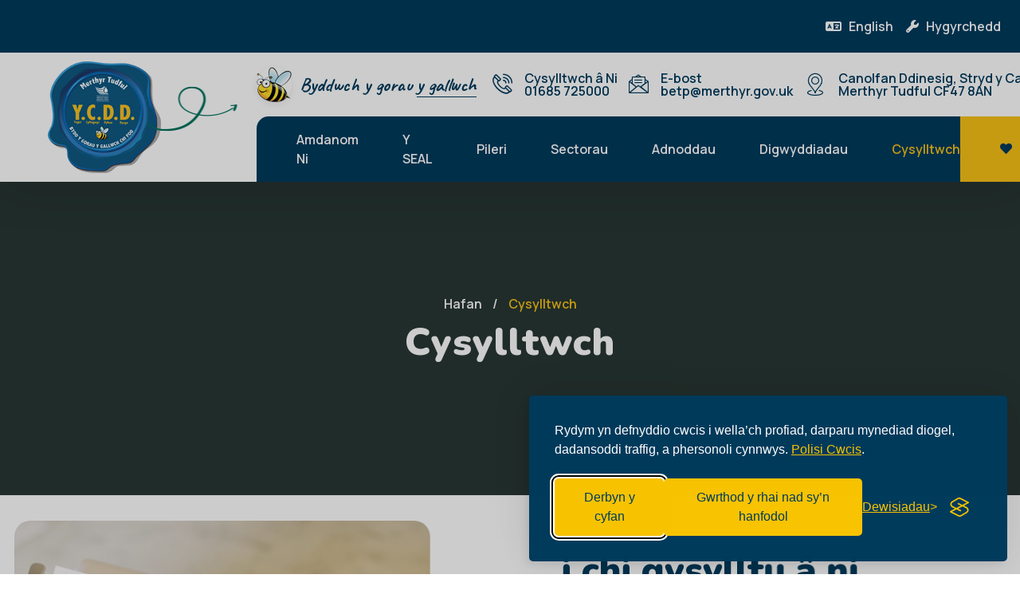

--- FILE ---
content_type: text/html; charset=utf-8
request_url: https://seal.merthyr.gov.uk/cy/cysylltwch/
body_size: 10083
content:
<!DOCTYPE html>
<html lang="cy-GB" class="no-js" dir="ltr">
<head>
	<!-- Meta Data -->
	<meta name="robots" content="noindex, nofollow">
<meta http-equiv="cache-control" content="no-cache">
<meta http-equiv="expires" content="0">
<meta charset="utf-8">
<meta name="viewport" content="width=device-width, initial-scale=1">
<meta http-equiv="X-UA-Compatible" content="IE=edge">
<!-- Google Tag Manager -->
<script>
	(function (w, d, s, l, i) {
		w[l] = w[l] || []; w[l].push({
			'gtm.start':
				new Date().getTime(), event: 'gtm.js'
		}); var f = d.getElementsByTagName(s)[0],
			j = d.createElement(s), dl = l != 'dataLayer' ? '&l=' + l : ''; j.async = true; j.src =
				'https://www.googletagmanager.com/gtm.js?id=' + i + dl; f.parentNode.insertBefore(j, f);
	})(window, document, 'script', 'dataLayer', 'GTM-KLTD2N5G');</script>
<!-- End Google Tag Manager -->
<!-- Bing -->
<meta name="msvalidate.01" content="350CF4BB2DA59978CA28322D1D748C20">
<title>Cysylltwch | Y SEAL</title>
<meta name="title" content="Cysylltwch">
<meta name="description" content="Cysylltwch">
<meta name="author" content="Cyngor Bwrdeistref Sirol Merthyr Tudful">
<link rel="canonical" href="https://seal.merthyr.gov.uk/cy/cysylltwch/" />
<link rel="icon" type="image/png" alt="Favicon 16x16" sizes="16x16" href="/assets/images/icon/favicon-16x16.png">
<link rel="icon" type="image/png" alt="Favicon 32x32" sizes="32x32" href="/assets/images/icon/favicon-32x32.png">
<link rel="apple-touch-icon" type="image/png" alt="Icon 167x167" sizes="167x167" href="/assets/images/icon/apple-touch-icon-167x167.png">
<link rel="apple-touch-icon" type="image/png" alt="Icon 180x180" sizes="180x180" href="/assets/images/icon/apple-touch-icon-180x180.png">
<link rel="icon" type="image/png" alt="Icon 192x192" sizes="192x192" href="/assets/images/icon/android-chrome-192x192.png">
<link rel="icon" type="image/x-icon" sizes="16x16" alt="Favicon 16x16" href="/assets/images/icon/favicon.ico">
<meta name="msapplication-TileColor" content="#211b7b">
<meta name="theme-color" content="#fff">
<!-- Facebook Open Graph Tags -->
<meta property="og:type" content="website">
<meta property="og:site_name" content="Cysylltwch">
<meta property="og:title" content="Cysylltwch">
<meta property="og:description" content="Cysylltwch">
<meta property="og:locale" content="cy-GB">
<!-- Twitter Card Tags -->
<meta name="twitter:card" content="summary_large_image">
<meta name="twitter:title" content="Cysylltwch">
<meta name="twitter:description" content="Cysylltwch">
<meta name="twitter:site" content="">
	<!-- Silktide Cookie Banner -->
	<link rel="stylesheet" id="silktide-consent-manager-css" href="/assets/css/silktide-consent-manager.css">
<script src="/assets/js/silktide-consent-manager.js"></script>
<script>
    // Allow Silktide Cookie Banner to handle missing gtag
    (function ensureGtagFallback() {
        if (typeof window.gtag !== 'function') {
            window.dataLayer = window.dataLayer || [];
            window.gtag = function () {
                dataLayer.push(arguments);
            };
            console.warn("gtag was not defined. A fallback gtag function has been added.");
        }
    })();
</script>
<script>
    const lang = document.documentElement.lang?.toLowerCase() || 'en';
    const isWelsh = lang.startsWith('cy');

    const dictionary = {
        en: {
            bannerDescription: "We use cookies to enhance your experience, provide secure access, analyse traffic, and personalise content. <a href='/cookies'>Cookie Policy</a>.",
            preferencesTitle: "Customise your cookie preferences",
            preferencesDescription: "You can choose which types of cookies to allow. These preferences will be applied across the website. For more detailed information see our <a href='/cookies'>Cookie Policy</a>.",
            necessaryName: "Necessary",
            necessaryDescription: "These cookies are essential and cannot be disabled. They support security, login, and preference saving.",
            analyticalName: "Analytical",
            analyticalDescription: "Used to understand how visitors interact with the site to help improve it.",
            advertisingName: "Advertising",
            advertisingDescription: "Used to show relevant ads and measure marketing effectiveness.",
            acceptAll: "Accept all",
            rejectAll: "Reject non-essential",
            preferencesBtn: "Preferences",
            creditLinkText: "Get this banner for free",
            creditLinkAccessibleLabel: "Get this banner for free"
        },
        cy: {
            bannerDescription: "Rydym yn defnyddio cwcis i wella’ch profiad, darparu mynediad diogel, dadansoddi traffig, a phersonoli cynnwys. <a href='/cy/cwcis' >Polisi Cwcis</a>.",
            preferencesTitle: "Addaswch eich dewisiadau Cwci",
            preferencesDescription: "Gallwch ddewis pa fathau o gwcis i'w caniatáu. Bydd y dewisiadau hyn yn cael eu cymhwyso ar draws y wefan. Am wybodaeth fanylach gweler ein <a href='/cy/cwcis' >Polisi Cwcis</a>.",
            necessaryName: "Angenrheidiol",
            necessaryDescription: "Mae'r cwcis hyn yn hanfodol ac ni ellir eu hanalluogi. Maent yn cefnogi diogelwch, mewngofnodi, ac yn cadw eich dewisiadau.",
            analyticalName: "Dadansoddol",
            analyticalDescription: "Fe'i defnyddir i ddeall sut mae ymwelwyr yn rhyngweithio â'r wefan i helpu i'w gwella.",
            advertisingName: "Hysbysebu",
            advertisingDescription: "Defnyddir i ddangos hysbysebion perthnasol a mesur effeithiolrwydd marchnata.",
            acceptAll: "Derbyn y cyfan",
            rejectAll: "Gwrthod y rhai nad sy’n hanfodol",
            preferencesBtn: "Dewisiadau",
            creditLinkText: "Mynnwch y faner hon am ddim",
            creditLinkAccessibleLabel: "Mynnwch y faner hon am ddim"
        }
    };

    const t = isWelsh ? dictionary.cy : dictionary.en;

        const essentialCookies = [
      "UMB",                 // Umbraco authentication/session cookie (frontend/backoffice)
      "ARRAffinity",         // Azure App Service load balancer routing affinity cookie
      ".AspNetCore",         // ASP.NET Core antiforgery and session cookies (e.g., .AspNetCore.Antiforgery.*)
      "ai_session",          // Microsoft Application Insights - session telemetry cookie (anonymous analytics)
      "ai_user",             // Microsoft Application Insights - user telemetry cookie (anonymous user ID)
      "UMB-XSRF",            // Umbraco XSRF protection token for secure form submissions (anti-CSRF)
      "UMB_UCONTEXT",        // Umbraco backoffice context identifier (used when logged into the CMS)
      "AEC",                 // Google: helps ensure that requests are made by the user (anti-abuse)
      "SOCS",                // Google: stores user cookie consent choices for embedded services (e.g., Maps, YouTube)
      "_GRECAPTCHA"          // Google reCAPTCHA security cookie (used to prevent bots on forms)
    ];

    window.silktideCookieBannerManager.updateCookieBannerConfig({
        background: { showBackground: true },
        cookieIcon: { position: "bottomLeft" },
        cookieTypes: [
            {
                id: "necessary",
                name: t.necessaryName,
                description: `<p>${t.necessaryDescription}</p>`,
                required: true,
                onAccept: function () {
                    //console.log("Necessary cookies always allowed");
                }
            },
            {
                id: "analytical",
                name: t.analyticalName,
                description: `<p>${t.analyticalDescription}</p>`,
                    onAccept: function () {
                        window.dataLayer = window.dataLayer || [];
                        window.gtag = window.gtag || function () { dataLayer.push(arguments); };

                        // Dynamically load the GA script after consent
                        var gaScript = document.createElement('script');
                        gaScript.async = true;
                        gaScript.src = "https://www.googletagmanager.com/gtag/js?id=G-0YD1WNSSLC"; // replace with your GA-ID
                        document.head.appendChild(gaScript);

                        // Configure gtag after script loads
                        gaScript.onload = function () {
                            gtag('consent', 'update', { analytics_storage: 'granted' });
                            gtag('js', new Date());
                            gtag('config', 'G-0YD1WNSSLC'); // replace with your GA-ID
                        };

                        // Optionally track consent event
                        dataLayer.push({ event: 'consent_accepted_analytical' });
                    },
                onReject: function () {
                    gtag('consent', 'update', { analytics_storage: 'denied' });
                    deleteNonEssentialCookies(essentialCookies);
                }
            },
            {
                id: "advertising",
                name: t.advertisingName,
                description: `<p>${t.advertisingDescription}</p>`,
                onAccept: function () {
                    gtag('consent', 'update', {
                        ad_storage: 'granted',
                        ad_user_data: 'granted',
                        ad_personalization: 'granted'
                    });
                    dataLayer.push({ event: 'consent_accepted_advertising' });

                    if (typeof loadYouTubeEmbeds === 'function') {
                        loadYouTubeEmbeds(); // Dynamically inject videos if YouTube placeholder is used
                    }

                    if (typeof loadMapEmbeds === 'function') {
                        loadMapEmbeds();
                    }
                },
                onReject: function () {
                    gtag('consent', 'update', {
                        ad_storage: 'denied',
                        ad_user_data: 'denied',
                        ad_personalization: 'denied'
                    });
                    deleteNonEssentialCookies(essentialCookies);
                }
            }
        ],
        text: {
            banner: {
                description: `<p>${t.bannerDescription}</p>`,
                acceptAllButtonText: t.acceptAll,
                acceptAllButtonAccessibleLabel: t.acceptAll,
                rejectNonEssentialButtonText: t.rejectAll,
                rejectNonEssentialButtonAccessibleLabel: t.rejectAll,
                preferencesButtonText: t.preferencesBtn,
                preferencesButtonAccessibleLabel: t.preferencesBtn
            },
            preferences: {
                title: t.preferencesTitle,
                description: `<p>${t.preferencesDescription}</p>`,
                creditLinkText: t.creditLinkText,
                creditLinkAccessibleLabel: t.creditLinkAccessibleLabel
            }
        },
        position: {
            banner: "bottomRight"
        }
    });

    function deleteNonEssentialCookies(essential = []) {
        const allCookies = document.cookie.split('; ').map(c => c.split('=')[0]);

        allCookies.forEach(cookie => {
            const isEssential = essential.some(essentialName => cookie.startsWith(essentialName));
            if (!isEssential) {
                [
                    location.hostname,
                    "." + location.hostname,
                    "google.com",
                    ".google.com",
                    "youtube.com",
                    ".youtube.com",
                    "facebook.com",
                    ".facebook.com",
                    "tiktok.com",
                    ".tiktok.com"
                ].forEach(domain => {
                    deleteCookie(cookie, domain);
                });
            }
        });
    }

    function deleteCookie(name, domain) {
        document.cookie = `${name}=; Path=/; Domain=${domain}; Expires=Thu, 01 Jan 1970 00:00:01 GMT;`;
    }

</script>

<script>
    document.addEventListener("DOMContentLoaded", function () {
        const hasConsentManager = typeof silktideCookieBannerManager !== 'undefined';
        const accepted = hasConsentManager && silktideCookieBannerManager.getAcceptedCookies?.();

        if (hasConsentManager && accepted) {
            if (!accepted.analytical || !accepted.advertising) {
                deleteNonEssentialCookies(essentialCookies);
            }

            if (accepted.advertising && typeof loadYouTubeEmbeds === 'function') {
                loadYouTubeEmbeds();
            }
        }
    });
</script>
	<!-- fonts -->
	<link rel="preconnect" href="https://fonts.googleapis.com/">
	<link rel="preconnect" crossorigin href="https://fonts.gstatic.com/">
	<link rel="stylesheet" href="https://fonts.googleapis.com/css2?family=Nunito:ital,wght@0,200;0,300;0,400;0,500;0,600;0,700;0,800;0,900;1,200;1,300;1,400;1,500;1,600;1,700;1,800;1,900&amp;amp;display=swap">
	<link rel="stylesheet" href="https://fonts.googleapis.com/css2?family=Manrope:wght@200;300;400;500;600;700;800&amp;amp;display=swap">
	<link rel="stylesheet" href="https://fonts.googleapis.com/css2?family=Caveat:wght@400;500;600;700&amp;amp;display=swap">
	<!-- FontAwesome CSS -->
	<link rel="stylesheet" href="https://cdnjs.cloudflare.com/ajax/libs/font-awesome/6.0.0-beta3/css/all.min.css">
	<!-- Bootstrap CSS -->
	<link rel="stylesheet" integrity="sha512-r0fo0kMK8myZfuKWk9b6yY8azUnHCPhgNz/uWDl2rtMdWJlk7gmd9socvGZdZzICwAkMgfTkVrplDahQ07Gi0A==" crossorigin="anonymous" referrerpolicy="no-referrer" href="https://cdnjs.cloudflare.com/ajax/libs/bootstrap/5.3.2/css/bootstrap.css" />
	<!-- Lightbox -->
	<link rel="stylesheet" href="https://cdnjs.cloudflare.com/ajax/libs/fancybox/3.5.7/jquery.fancybox.min.css" />
	<!-- Other Styles -->
	<link rel="stylesheet" href="/assets/vendors/animate/animate.min.css" />
	<link rel="stylesheet" href="/assets/vendors/animate/custom-animate.css" />
	<link rel="stylesheet" href="/assets/vendors/jarallax/jarallax.css" />
	<link rel="stylesheet" href="/assets/vendors/jquery-magnific-popup/jquery.magnific-popup.css" />
	<link rel="stylesheet" href="/assets/vendors/nouislider/nouislider.min.css" />
	<link rel="stylesheet" href="/assets/vendors/nouislider/nouislider.pips.css" />
	<link rel="stylesheet" href="/assets/vendors/odometer/odometer.min.css" />
	<link rel="stylesheet" href="/assets/vendors/swiper/swiper.min.css">
	<link rel="stylesheet" href="/assets/vendors/oxpins-icons/style.css">
	<link rel="stylesheet" href="/assets/vendors/tiny-slider/tiny-slider.min.css" />
	<link rel="stylesheet" href="/assets/vendors/reey-font/stylesheet.css" />
	<link rel="stylesheet" href="/assets/vendors/owl-carousel/owl.carousel.min.css" />
	<link rel="stylesheet" href="/assets/vendors/owl-carousel/owl.theme.default.min.css" />
	<link rel="stylesheet" href="/assets/vendors/bxslider/jquery.bxslider.css" />
	<link rel="stylesheet" href="/assets/vendors/bootstrap-select/css/bootstrap-select.min.css" />
	<link rel="stylesheet" href="/assets/vendors/vegas/vegas.min.css" />
	<link rel="stylesheet" href="/assets/vendors/jquery-ui/jquery-ui.css" />
	<link rel="stylesheet" href="/assets/vendors/timepicker/timePicker.css" />
	<!-- template styles -->
	<link rel="stylesheet" href="/assets/css/oxpins.css" />
	<link rel="stylesheet" href="/assets/css/oxpins-responsive.css" />
	<link rel="stylesheet" href="/assets/css/custom2.css?v=639054469583048680" /> 
	<!-- ReciteMe -->

	

</head>

<body class="custom-cursor">
	<a href="#main" class="skip-to-main-content-link">Neidio i&#x27;r prif gynnwys</a>
	<div class="preloader">
		<div class="preloader__image"></div>
	</div>
	<!-- /.preloader -->
	
<div class="top-links bg-dark">
	<nav class="navbar navbar-expand-sm navbar-dark bg-dark justify-content-end">
		<ul class="navbar-nav">
			<li class="nav-item">
				<a class="nav-link" href="/contact/">
					<span class="fa fa-language"></span> English
				</a>
			</li>
			<li class="nav-item">
				<a class="nav-link" id="enableRecite" href="#">
					<span class="fa fa-wrench"></span>  Hygyrchedd
				</a>
			</li>
		</ul>
	</nav>
</div>

	<div class="page-wrapper">

		

<header class="main-header">
	<nav class="main-menu">
		<div class="main-menu__wrapper">
			<div class="main-menu__wrapper-inner">
				<div class="main-menu__left">
					<div class="main-menu__logo">
						<a href="/cy/">
							<img src="/media/sfefrdjm/ycdd-logo.png" alt="Logo Seal">
						</a>
					</div>
					<div class="main-menu__shape-1 float-bob-x">
						<img src="/assets/images/shapes/main-menu-shape-1.png" alt="">
					</div>
				</div>
				<div class="main-menu__right">
					<div class="main-menu__right-top">
						<div class="main-menu__right-top-left">
							<div class="main-menu__volunteers">
								<div class="main-menu__volunteers-icon">
									<img src="/assets/images/icon/bee.png" alt="Byddwch y gorau y gallwch">
								</div>
									<div class="main-menu__volunteers-text-box">
										<p class="main-menu__volunteers-text">
											<a href="/cy/" target="_self">Byddwch y gorau <span>y gallwch </span></a>
										</p>
									</div>
							</div>
						</div>
						<div class="main-menu__right-top-right">
							<div class="main-menu__right-top-address">
								<ul class="list-unstyled main-menu__right-top-address-list">
									<li>
										<div class="icon">
											<span class="icon-phone-call"></span>
										</div>
										<div class="content">
											<p>Cysylltwch &#xE2; Ni</p>
											<p>01685 725000</p>
										</div>
									</li>
									<li>
										<div class="icon">
											<span class="icon-message"></span>
										</div>
										<div class="content">
											<p>E-bost</p>
											<p>betp@merthyr.gov.uk</p>
										</div>
									</li>
									<li>
										<div class="icon">
											<span class="icon-location"></span>
										</div>
										<div class="content">
											<p>Canolfan Ddinesig, Stryd y Castell</p>
											<p>Merthyr Tudful CF47 8AN</p>
										</div>
									</li>
								</ul>
							</div>
							<div class="main-menu__right-top-social">
								<ul class="list-unstyled">
								</ul>
							</div>
						</div>
					</div>
					<div class="main-menu__right-bottom">
						<div class="main-menu__main-menu-box">
							<a href="#" class="mobile-nav__toggler" aria-label="Site Navigation"><i class="fa fa-bars"></i></a>
							<ul class="main-menu__list">
												<li class=""><a href="/cy/amdanom-ni/" target="_self"> Amdanom Ni</a></li>
												<li class="dropdown ">
													<a href="/cy/y-seal/">Y SEAL</a>
													<ul>
																	<li><a href="/cy/y-seal/ein-cynnig/" target="_self">Ein Cynnig</a></li>
																	<li><a href="/cy/y-seal/plant-a-phobl-ifanc/" target="_self">Plant a Phobl Ifanc</a></li>
																	<li><a href="/cy/y-seal/rhieni-a-gofalwyr/" target="_self">Rhieni a Gofalwyr</a></li>
																	<li><a href="/cy/y-seal/ysgolion/" target="_self">Ysgolion</a></li>
																	<li><a href="/cy/y-seal/cyflogwyr-a-busnes/" target="_self">Cyflogwyr a Busnes</a></li>
																	<li><a href="/cy/y-seal/gwasanaeth-cymorth-ieuenctid/" target="_self">Gwasanaeth Cymorth Ieuenctid</a></li>
													</ul>
												</li>
												<li class="dropdown ">
													<a href="/cy/pileri/">Pileri</a>
													<ul>
																	<li><a href="/cy/pileri/llwybrau-dysgu-amgen/" target="_self">Llwybrau Dysgu Amgen</a></li>
																	<li><a href="/cy/pileri/cyfrifoldeb-cymdeithasol/" target="_self">Cyfrifoldeb Cymdeithasol</a></li>
																	<li><a href="/cy/pileri/datblygu-parneriaeth/" target="_self">Datblygu Parneriaeth</a></li>
																	<li><a href="/cy/pileri/cwricwlwm-blaengar/" target="_self">Cwricwlwm Blaengar</a></li>
																	<li><a href="/cy/pileri/dewisiadau-cywir/" target="_self">Dewisiadau Cywir</a></li>
																	<li><a href="/cy/pileri/cydraddoldeb-i-bawb/" target="_self">Cydraddoldeb i Bawb</a></li>
													</ul>
												</li>
												<li class=""><a href="/cy/sectorau/" target="_self">Sectorau</a></li>
												<li class="dropdown ">
													<a href="/cy/adnoddau/">Adnoddau</a>
													<ul>
																	<li><a href="/cy/adnoddau/i-ysgolion/" target="_self">I Ysgolion</a></li>
																	<li><a href="/cy/adnoddau/i-fusnesau/" target="_self">I Fusnesau</a></li>
																	<li><a href="/cy/adnoddau/i-blant-a-phobl-ifanc/" target="_self">I Blant a Phobl Ifanc</a></li>
																	<li><a href="/cy/adnoddau/i-rieni-a-gofalwyr/" target="_self">I Rieni a Gofalwyr</a></li>
													</ul>
												</li>
												<li class="dropdown ">
													<a href="/cy/digwyddiadau/">Digwyddiadau</a>
													<ul>
																	<li><a href="/cy/digwyddiadau/calendr-partner/" target="_self">Calendr Partner</a></li>
																	<li><a href="/cy/digwyddiadau/digwyddiadau-coleg-merthyr-tudful/" target="_self">Digwyddiadau Coleg Merthyr Tudful</a></li>
																	<li><a href="/cy/digwyddiadau/digwyddiadau-gyrfa-cymru/" target="_self">Digwyddiadau Gyrfa Cymru</a></li>
																	<li><a href="/cy/digwyddiadau/newyddion/" target="_self">Newyddion</a></li>
																	<li><a href="/cy/digwyddiadau/ymestyn-yn-ehangach/" target="_self">Ymestyn Yn Ehangach</a></li>
													</ul>
												</li>
												<li class="current"><a href="/cy/cysylltwch/" target="_self">Cysylltwch</a></li>
							</ul>

						</div>
								<div class="main-menu__btn-box d-none d-md-flex">
									<a href="/cy/y-seal/" target="_self" class="main-menu__btn">
										<span class="fa fa-heart"></span> Ymunwch &#xE2; Ni
									</a>
								</div>
					</div>
				</div>
			</div>
		</div>
	</nav>
</header>

		<main id="main" role="main" aria-label="Prif faes cynnwys>
	<div class="umb-block-list">

<section class="page-header">
    <div class="page-header-bg" style="background-image: url()">
    </div>
    <div class="container">
        <div class="page-header__inner">
                <ul class="thm-breadcrumb list-unstyled">
                        <li><a href="/cy/">Hafan</a></li>
                        <li><span>/</span></li>

                    <li class="active">Cysylltwch</li>
                </ul>
                <h1>Cysylltwch</h1>
        </div>
    </div>
</section>

<section class="about-four">
	<div class="container">
		<div class="row d-flex flex-row">
			<div class="col-xl-6 wow slideInLeft" data-wow-delay="100ms" data-wow-duration="2500ms">
				<div class="about-four__left me-0">
					<div class="about-four__img-box">
							<div class="about-four__img me-5">
								<img src="/media/ylypopf0/contact-us.jpg" alt="">
							</div>
					</div>
				</div>
			</div>
			<div class="col-xl-6 wow slideInRight" data-wow-delay="200ms" data-wow-duration="2500ms">
				<div class="about-four__right ms-0">
					<div class="section-title text-left">
							<span class="section-title__tagline">Mae pob croeso</span>
							<h2 class="section-title__title">i chi gysylltu &#xE2; ni</h2>
					</div>
					<div class="about-four__text">
						<p>am wybodaeth ynghylch y Bartneriaeth Addysg Busnes ar y Cyd</p>
<h2>Prif Gysylltiadau:</h2>
<p> </p>
<h3>Addysg</h3>
<ul>
<li>Andrea May, Pennaeth Cyflawniad a Lles - <a href="mailto:andrea.may@merthyr.gov.uk">andrea.may@merthyr.gov.uk</a></li>
</ul>
<p> </p>
<h3>Adfywio</h3>
<ul>
<li>Jared Green, Cydgysylltydd Ysbrydoli - <a href="mailto:jared.green@merthyr.gov.uk">jared.green@merthyr.gov.uk</a></li>
</ul>
<p> </p>
<h3>Ymholiadau Cyffredinol </h3>
<ul>
<li><a href="mailto:betp@merthyr.gov.uk">betp@merthyr.gov.uk</a></li>
</ul>
					</div>
				</div>
			</div>
		</div>
	</div>
</section>
</div>

</main>

		

<!--Site Footer Start-->
<footer class="site-footer">
	<div class="site-footer__top">
		<div class="container">
			<div class="row">
					<div class="col-xl-4 col-lg-6 col-md-6 wow fadeInUp" data-wow-delay="100ms">
						<div class="footer-widget__column footer-widget__about">
							<div class="footer-widget__about-logo image-fluid">
								<img src="/media/vvvhyqbl/mtcbc-footer.png" alt="" tabindex="-1">
							</div>
						</div>
					</div>

					<div class="col-xl-2 col-lg-6 col-md-6 wow fadeInUp" data-wow-delay="200ms">
						<div class="footer-widget__column footer-widget__links clearfix">
								<h3 class="footer-widget__title">Dolenni</h3>
							<ul class="footer-widget__links-list list-unstyled">
									<li><a href="https://www.merthyr.gov.uk/help/privacy-notice/?lang=cy-GB&amp;">Hysbysiad Preifatrwydd</a></li>
									<li><a href="/cy/hygyrchedd/">Hygyrchedd</a></li>
									<li><a href="/cy/cwcis/">Cwcis</a></li>
									<li><a href="/cy/map-or-wefan/">Map o&#x27;r wefan</a></li>
							</ul>
						</div>
					</div>

					<div class="col-xl-2 col-lg-6 col-md-6 wow fadeInUp" data-wow-delay="300ms">
						<div class="footer-widget__column footer-widget__non-profit clearfix">
								<h3 class="footer-widget__title">Y SEAL</h3>
							<ul class="footer-widget__non-profit-list list-unstyled">
									<li><a href="/cy/y-seal/ein-cynnig/">Ein Cynnig</a></li>
									<li><a href="/cy/y-seal/plant-a-phobl-ifanc/">Plant a Phobl Ifanc</a></li>
									<li><a href="/cy/y-seal/rhieni-a-gofalwyr/">Rhieni a Gofalwyr</a></li>
									<li><a href="/cy/y-seal/ysgolion/">Ysgolion</a></li>
									<li><a href="/cy/y-seal/cyflogwyr-a-busnes/">Cyflogwyr a Busnes</a></li>
									<li><a href="/cy/y-seal/gwasanaeth-cymorth-ieuenctid/">Gwasanaeth Cymorth Ieuenctid</a></li>
							</ul>
						</div>
					</div>

					<div class="col-xl-4 col-lg-6 col-md-6 wow fadeInUp" data-wow-delay="400ms">
						<div class="footer-widget__column footer-widget__contact">
								<h3 class="footer-widget__title">Cysylltwch</h3>
							<p class="footer-widget__contact-text">
                            Canolfan Ddinesig, Stryd y Castell<br />
                            Merthyr Tudful CF47 8AN
                        </p>
                        <ul class="list-unstyled footer-widget__contact-list">
                            <li>
                                <div class="icon">
                                    <i class="fa fa-envelope"></i>
                                </div>
                                <div class="text">
                                    <p><a href="mailto:betp@merthyr.gov.uk">betp@merthyr.gov.uk</a></p>
                                </div>
                            </li>
                            <li>
                                <div class="icon">
                                    <i class="fas fa-phone-alt"></i>
                                </div>
                                <div class="text">
                                    <p><a href="tel:01685725000">01685 725000</a></p>
                                </div>
                            </li>
                        </ul>
                        <div class="site-footer__social">
                            <a href="https://x.com/addysgmtcbc" title="Follow us on Twitter"><i class="fab fa-twitter"></i></a>
                        </div>
						</div>
					</div>
			</div>
		</div>
	</div>

	<div class="site-footer__bottom">
		<div class="container">
			<div class="row">
				<div class="col-xl-12">
					<div class="site-footer__bottom-inner">
						<p class="site-footer__bottom-text">
							© <a href="https://www.merthyr.gov.uk">merthyr.gov.uk</a> 2023 - 2026. All rights reserved.
						</p>
					</div>
				</div>
			</div>
		</div>
	</div>
</footer>
<!--Site Footer End-->


	</div><!-- /.page-wrapper -->
	

<div class="mobile-nav__wrapper">
	<div class="mobile-nav__overlay mobile-nav__toggler"></div>
	<!-- /.mobile-nav__overlay -->

	<div class="mobile-nav__content">
		<span class="mobile-nav__close mobile-nav__toggler">
			<i class="fa fa-times"></i>
		</span>

		<div class="logo-box">
			<a href="/" aria-label="" tabindex="-1">
				<img src="/assets/images/icon/bee.png" alt="Byddwch y gorau y gallwch">
			</a>
		</div>
		<!-- /.logo-box -->

		<div class="mobile-nav__container"></div>
		<!-- /.mobile-nav__container -->

		<ul class="mobile-nav__contact list-unstyled">
			<li>
				<i class="fa fa-envelope"></i>
				<a href="mailto:betp@merthyr.gov.uk">betp@merthyr.gov.uk</a>
			</li>
			<li>
				<i class="fa fa-phone-alt"></i>
				<a href="tel:+01685725000">01685 725000</a>
			</li>
		</ul>
		<!-- /.mobile-nav__contact -->

		<div class="mobile-nav__top">
			<div class="mobile-nav__social">
				<a href="https://x.com/addysgmtcbc" title="Follow us on X/Twitter" class="fab fa-twitter"></a>
			</div>
			<!-- /.mobile-nav__social -->
		</div>
		<!-- /.mobile-nav__top -->
	</div>
	<!-- /.mobile-nav__content -->
</div>
<!-- /.mobile-nav__wrapper -->

	<a href="#" data-target="html" class="scroll-to-target scroll-to-top" title="Scroll to top"><i class="icon-up-arrow"></i></a>

	<!-- JS -->
	<script integrity="sha512-X/YkDZyjTf4wyc2Vy16YGCPHwAY8rZJY+POgokZjQB2mhIRFJCckEGc6YyX9eNsPfn0PzThEuNs+uaomE5CO6A==" crossorigin="anonymous" referrerpolicy="no-referrer" src="https://cdnjs.cloudflare.com/ajax/libs/bootstrap/5.3.2/js/bootstrap.bundle.min.js"></script>
	<!-- jQuery -->
	<script integrity="sha512-+k1pnlgt4F1H8L7t3z95o3/KO+o78INEcXTbnoJQ/F2VqDVhWoaiVml/OEHv9HsVgxUaVW+IbiZPUJQfF/YxZw==" crossorigin="anonymous" referrerpolicy="no-referrer" src="https://cdnjs.cloudflare.com/ajax/libs/jquery/3.7.1/jquery.js"></script>
	<!-- ReciteMe -->
	<script src="/assets/js/reciteme.js"></script>
	<!-- Lightbox -->
	<script src="https://cdnjs.cloudflare.com/ajax/libs/fancybox/3.5.7/jquery.fancybox.min.js"></script>
	<!-- Vendors -->
	<script src="/assets/vendors/jarallax/jarallax.min.js"></script>
	<script src="/assets/vendors/jquery-ajaxchimp/jquery.ajaxchimp.min.js"></script>
	<script src="/assets/vendors/jquery-appear/jquery.appear.min.js"></script>
	<script src="/assets/vendors/jquery-circle-progress/jquery.circle-progress.min.js"></script>
	<script src="/assets/vendors/jquery-magnific-popup/jquery.magnific-popup.min.js"></script>
	<script src="/assets/vendors/jquery-validate/jquery.validate.min.js"></script>
	<script src="/assets/vendors/nouislider/nouislider.min.js"></script>
	<script src="/assets/vendors/odometer/odometer.min.js"></script>
	<script src="/assets/vendors/swiper/swiper.min.js"></script>
	<script src="/assets/vendors/tiny-slider/tiny-slider.min.js"></script>
	<script src="/assets/vendors/wnumb/wNumb.min.js"></script>
	<script src="/assets/vendors/wow/wow.js"></script>
	<script src="/assets/vendors/isotope/isotope.js"></script>
	<script src="/assets/vendors/countdown/countdown.min.js"></script>
	<script src="/assets/vendors/owl-carousel/owl.carousel.min.js"></script>
	<script src="/assets/vendors/bxslider/jquery.bxslider.min.js"></script>
	<script src="/assets/vendors/bootstrap-select/js/bootstrap-select.min.js"></script>
	<script src="/assets/vendors/vegas/vegas.min.js"></script>
	<script src="/assets/vendors/jquery-ui/jquery-ui.js"></script>
	<script src="/assets/vendors/timepicker/timePicker.js"></script>
	<script src="/assets/vendors/circleType/jquery.circleType.js"></script>
	<script src="/assets/vendors/circleType/jquery.lettering.min.js"></script>

	<!-- template js -->
	<script src="/assets/js/oxpins.js"></script>
	<script defer src="/assets/js/carousel-controls.js?v=XwSA6T9yqMkJoJqxDqj12qctynfhZnX6PXaeSx-bSgY"></script>

	
</body>
</html>

--- FILE ---
content_type: text/css
request_url: https://seal.merthyr.gov.uk/assets/css/silktide-consent-manager.css
body_size: 3560
content:
/* 
  Silktide Consent Manager - https://silktide.com/consent-manager/  

  Styles are at risked of being overridden by styles coming from the site the consent manager is used on.
  To help prevent this, global wrapper elements are prefixed with "#silktide-"
*/

/* --------------------------------
  Global Styles - These elements exist in the main DOM and styling is limited to positioning and animation
-------------------------------- */
/* Wrapper (Global) */
#silktide-wrapper {
    --focus: 0 0 0 2px #ffffff, 0 0 0 4px #000000, 0 0 0 6px #ffffff;
    --boxShadow: -5px 5px 10px 0px #00000012, 0px 0px 50px 0px #0000001a;
    --fontFamily: Helvetica Neue, Segoe UI, Arial, sans-serif;
    --primaryColor: #f8c300;
    --backgroundColor: #003B5C;
    --textColor: #ffffff;
    --backdropBackgroundColor: #00000033;
    --backdropBackgroundBlur: 0px;
    --cookieIconColor: #003B5C;
    --cookieIconBackgroundColor: #FFFFFF;
    position: fixed;
    bottom: 0;
    right: 0;
    width: 100%;
    height: 100%;
    z-index: 99999;
    pointer-events: none;
    border: 0px;
    display: flex;
    justify-content: center;
    align-items: center
}

/* Backdrop (Global) */
#silktide-backdrop-global {
    position: fixed;
    top: 0;
    left: 0;
    width: 100%;
    height: 100%;
    pointer-events: auto;
    border: 0px;
    display: none;
}

/* --------------------------------
  Links
-------------------------------- */
#silktide-wrapper a {
    all: unset;
    display: inline-block;
    color: var(--primaryColor);
    text-decoration: underline;
}

    #silktide-wrapper a:hover {
        cursor: pointer;
        color: var(--textColor);
    }

    /* --------------------------------
  Focus Styles
-------------------------------- */
    #silktide-wrapper a:focus,
    #silktide-wrapper #silktide-banner button:focus,
    #silktide-wrapper #silktide-modal button:focus,
    #silktide-wrapper #silktide-cookie-icon:focus {
        outline: none;
        box-shadow: var(--focus);
        border-radius: 5px;
    }

#silktide-wrapper #silktide-cookie-icon:focus {
    border-radius: 50%;
}

/* --------------------------------
  General Styles
-------------------------------- */

#silktide-wrapper .st-button {
    color: var(--backgroundColor);
    background-color: var(--primaryColor);
    border: 2px solid var(--primaryColor);
    padding: 10px 20px;
    text-decoration: none;
    text-align: center;
    display: inline-block;
    font-size: 16px;
    line-height: 24px;
    cursor: pointer;
    border-radius: 5px;
}

#silktide-wrapper .st-button--primary {
}

    #silktide-wrapper .st-button--primary:hover {
        background-color: var(--backgroundColor);
        color: var(--primaryColor);
    }

#silktide-wrapper .st-button--secondary {
    background-color: var(--backgroundColor);
    color: var(--primaryColor);
}

    #silktide-wrapper .st-button--secondary:hover {
        background-color: var(--primaryColor);
        color: var(--backgroundColor);
    }

/* --------------------------------
  Banner
-------------------------------- */
#silktide-banner {
    font-family: var(--fontFamily);
    color: var(--textColor);
    background-color: var(--backgroundColor);
    box-sizing: border-box;
    padding: 32px;
    border-radius: 5px;
    pointer-events: auto;
    border: 0px;
    position: fixed;
    bottom: 16px;
    right: 16px;
    width: 600px;
    max-width: calc(100% - 32px);
    transform: translate(0, -20px);
    opacity: 0;
    animation: silktide-slideInDown 350ms ease-out forwards;
    animation-delay: 0.3s;
    box-shadow: -5px 5px 10px 0px #00000012, 0px 0px 50px 0px #0000001a;
}

    #silktide-banner:focus {
        border-radius: 50%;
    }

    #silktide-banner.center {
        top: 50%;
        left: 50%;
        bottom: auto;
        right: auto;
        position: fixed;
        transform: translate(-50%, calc(-50% - 20px));
        animation: silktide-slideInDown-center 350ms ease-out forwards;
    }

    #silktide-banner.bottomLeft {
        bottom: 16px;
        left: 16px;
        position: fixed;
    }

    #silktide-banner.bottomCenter {
        bottom: 16px;
        left: 50%;
        position: fixed;
        transform: translate(-50%, -20px);
        animation: silktide-slideInDown-bottomCenter 350ms ease-out forwards;
    }

    #silktide-banner .preferences {
        display: flex;
        gap: 5px;
        border: none;
        padding: 0px;
        background-color: transparent;
        color: var(--primaryColor);
        cursor: pointer;
        font-size: 16px;
    }

        #silktide-banner .preferences span {
            display: block;
            white-space: nowrap;
            text-decoration: underline;
        }

            #silktide-banner .preferences span:hover {
                color: var(--textColor);
            }

        #silktide-banner .preferences:after {
            display: block;
            content: '>';
            text-decoration: none;
        }

    #silktide-banner p {
        font-size: 16px;
        line-height: 24px;
        margin: 0px 0px 15px;
        color: var(--textColor);
    }

    #silktide-banner a {
        display: inline-block;
        color: var(--primaryColor);
        text-decoration: underline;
        background-color: var(--backgroundColor);
    }

        #silktide-banner a:hover {
            color: var(--textColor);
        }

        #silktide-banner a.silktide-logo {
            display: block;
            fill: var(--primaryColor); /* passed down to svg > path */
            margin-left: auto;
            width: 24px;
            height: 24px;
        }


    #silktide-banner .actions {
        display: flex;
        gap: 16px;
        flex-direction: column;
        margin-top: 24px;
    }

@media (min-width: 600px) {
    #silktide-banner .actions {
        flex-direction: row;
        align-items: center;
    }
}

#silktide-banner .actions-row {
    display: flex;
    gap: 16px;
    flex-direction: row;
    align-items: center;
    justify-content: space-between;
    flex-grow: 1;
}

/* --------------------------------
  Modal
-------------------------------- */
#silktide-modal {
    display: none;
    pointer-events: auto;
    width: 800px;
    max-width: 100%;
    max-height: 100%;
    border: 0px;
    transform: translate(0px, -20px);
    opacity: 0;
    animation: silktide-slideInUp-center 350ms ease-out forwards;
    box-shadow: -5px 5px 10px 0px #00000012, 0px 0px 50px 0px #0000001a;
    font-family: var(--fontFamily);
    color: var(--textColor);
    flex-direction: column;
    padding: 30px;
    background-color: var(--backgroundColor);
    border-radius: 5px;
    box-sizing: border-box;
}

    /* --------------------------------
  Modal - Header
-------------------------------- */
    #silktide-modal header {
        display: flex;
        justify-content: space-between;
        align-items: center;
        margin-bottom: 20px;
        gap: 16px;
    }

    #silktide-modal h1 {
        font-family: var(--fontFamily);
        color: var(--textColor);
        font-size: 24px;
        font-weight: 500;
        margin: 0px;
    }

    #silktide-modal .modal-close {
        display: inline-flex;
        border: none;
        padding: 10px;
        border: 0px;
        cursor: pointer;
        background: var(--backgroundColor);
        color: var(--primaryColor);
    }

        #silktide-modal .modal-close svg {
            fill: var(--primaryColor);
        }

    /* --------------------------------
  Modal - Content
-------------------------------- */

    #silktide-modal section {
        flex: 1;
        overflow-y: auto;
        margin-top: 32px;
        padding-right: 7px; /* Prevents scrollbar from appearing over the switches */
    }

        #silktide-modal section::-webkit-scrollbar {
            display: block; /* Force scrollbars to show */
            width: 5px; /* Width of the scrollbar */
        }

        #silktide-modal section::-webkit-scrollbar-thumb {
            background-color: var(--textColor); /* Color of the scrollbar thumb */
            border-radius: 10px; /* Rounded corners for the thumb */
        }

    #silktide-modal p {
        font-size: 16px;
        line-height: 24px;
        color: var(--textColor);
        margin: 0px 0px 15px;
    }

        #silktide-modal p:last-of-type {
            margin: 0px;
        }

    #silktide-modal fieldset {
        padding: 0px;
        border: none;
        margin: 0px 0px 32px;
    }

        #silktide-modal fieldset:last-of-type {
            margin: 0px;
        }

    #silktide-modal legend {
        padding: 0px;
        margin: 0px 0px 10px;
        font-weight: 700;
        color: var(--textColor);
        font-size: 16px;
    }

    #silktide-modal .cookie-type-content {
        display: flex;
        justify-content: space-between;
        align-items: flex-start;
        gap: 24px;
    }

    /* --------------------------------
  Modal - Switches
-------------------------------- */
    #silktide-modal .switch {
        flex-shrink: 0;
        position: relative;
        display: inline-block;
        height: 34px;
        width: 74px;
        cursor: pointer;
    }

        #silktide-modal .switch:focus-within {
            outline: none;
            box-shadow: var(--focus);
            border-radius: 25px;
        }

        #silktide-modal .switch input {
            opacity: 0;
            position: absolute;
        }

    /* Unchecked Switch Styles */
    #silktide-modal .switch__pill {
        position: relative;
        display: block;
        height: 34px;
        width: 74px;
        background: var(--textColor);
        border-radius: 25px;
    }

    #silktide-modal .switch__dot {
        position: absolute;
        top: 2px;
        left: 2px;
        display: block;
        height: 30px;
        width: 30px;
        background: var(--backgroundColor);
        border-radius: 50%;
        transition: left 150ms ease-out;
    }

    #silktide-modal .switch__off,
    #silktide-modal .switch__on {
        text-transform: uppercase;
        font-size: 15px;
        font-weight: 500;
        color: var(--backgroundColor);
        position: absolute;
        top: 7px;
        right: 8px;
        transition: right 150ms ease-out, opacity 150ms ease-out;
    }

    #silktide-modal .switch__off {
        opacity: 1;
    }

    #silktide-modal .switch__on {
        opacity: 0;
    }

    /* Checked Switch Styles */
    #silktide-modal .switch input:checked + .switch__pill {
        background: var(--primaryColor);
    }

    #silktide-modal .switch input:checked ~ .switch__dot {
        left: calc(100% - 32px);
    }

    #silktide-modal .switch input:checked ~ .switch__off {
        right: calc(100% - 32px);
        opacity: 0;
    }

    #silktide-modal .switch input:checked ~ .switch__on {
        right: calc(100% - 34px);
        opacity: 1;
    }

    /* Disabled Switch Styles */
    #silktide-modal .switch input:disabled + .switch__pill {
        opacity: 0.65;
        cursor: not-allowed;
    }

    /* --------------------------------
  Modal - Footer
-------------------------------- */
    #silktide-modal footer {
        display: flex;
        flex-direction: column;
        gap: 16px;
        margin-top: 24px;
    }

@media (min-width: 600px) {
    #silktide-modal footer {
        flex-direction: row;
        align-items: center;
    }
}

#silktide-modal footer a {
    margin-left: auto;
}

/* Cookie Icon */
#silktide-cookie-icon {
    display: none;
    position: fixed;
    bottom: 10px;
    left: 10px;
    justify-content: center;
    align-items: center;
    width: 60px;
    height: 60px;
    border-radius: 50%;
    padding: 0px;
    border: none;
    background-color: var(--cookieIconColor);
    cursor: pointer;
    box-shadow: 0px 0px 6px 0px #0000001a;
    pointer-events: auto;
    animation: silktide-fadeIn 0.3s ease-in-out forwards;
}

    #silktide-cookie-icon.bottomRight {
        left: auto;
        right: 10px;
    }

    #silktide-cookie-icon svg {
        fill: var(--cookieIconBackgroundColor);
    }

/* --------------------------------
  Backdrop
-------------------------------- */
#silktide-backdrop {
    display: none;
    position: absolute;
    top: 0;
    left: 0;
    width: 100%;
    height: 100%;
    background-color: var(--backdropBackgroundColor);
    backdrop-filter: blur(var(--backdropBackgroundBlur));
    pointer-events: all;
}

/* --------------------------------
  Animations
-------------------------------- */
@keyframes silktide-fadeIn {
    from {
        opacity: 0;
    }

    to {
        opacity: 1;
    }
}

@keyframes silktide-slideInDown {
    from {
        opacity: 0;
        transform: translateY(-20px);
    }

    to {
        opacity: 1;
        transform: translateY(0);
    }
}

@keyframes silktide-slideInDown-center {
    from {
        opacity: 0;
        transform: translate(-50%, calc(-50% - 20px));
    }

    to {
        opacity: 1;
        transform: translate(-50%, -50%);
    }
}

@keyframes silktide-slideInDown-bottomCenter {
    from {
        opacity: 0;
        transform: translate(-50%, -20px);
    }

    to {
        opacity: 1;
        transform: translate(-50%, 0);
    }
}

@keyframes silktide-slideInUp-center {
    from {
        opacity: 0;
        transform: translate(0px, 20px);
    }

    to {
        opacity: 1;
        transform: translate(0px, 0px);
    }
}

--- FILE ---
content_type: text/css
request_url: https://seal.merthyr.gov.uk/assets/vendors/oxpins-icons/style.css
body_size: 888
content:
@font-face {
  font-family: 'icomoon';
  src:  url('fonts/icomoond671.eot?gfq9l4');
  src:  url('fonts/icomoond671.eot?gfq9l4#iefix') format('embedded-opentype'),
    url('fonts/icomoond671.ttf?gfq9l4') format('truetype'),
    url('fonts/icomoond671.woff?gfq9l4') format('woff'),
    url('fonts/icomoond671.svg?gfq9l4#icomoon') format('svg');
  font-weight: normal;
  font-style: normal;
  font-display: block;
}

[class^="icon-"], [class*=" icon-"] {
  /* use !important to prevent issues with browser extensions that change fonts */
  font-family: 'icomoon' !important;
  speak: never;
  font-style: normal;
  font-weight: normal;
  font-variant: normal;
  text-transform: none;
  line-height: 1;

  /* Better Font Rendering =========== */
  -webkit-font-smoothing: antialiased;
  -moz-osx-font-smoothing: grayscale;
}

.icon-avatar:before {
  content: "\e91c";
}
.icon-phone-call:before {
  content: "\e900";
}
.icon-message:before {
  content: "\e901";
}
.icon-location:before {
  content: "\e902";
}
.icon-magnifying-glass:before {
  content: "\e903";
}
.icon-shopping-cart:before {
  content: "\e904";
}
.icon-volunteer:before {
  content: "\e905";
}
.icon-right-arrow:before {
  content: "\e906";
}
.icon-left-arrow:before {
  content: "\e907";
}
.icon-up-arrow:before {
  content: "\e908";
}
.icon-down-arrow:before {
  content: "\e909";
}
.icon-solidarity:before {
  content: "\e90a";
}
.icon-gift-box:before {
  content: "\e90b";
}
.icon-double-quotes:before {
  content: "\e90c";
}
.icon-apple:before {
  content: "\e90d";
}
.icon-health-insurance:before {
  content: "\e90e";
}
.icon-business-partnership:before {
  content: "\e90f";
}
.icon-target:before {
  content: "\e910";
}
.icon-solidarity-1:before {
  content: "\e911";
}
.icon-charity:before {
  content: "\e912";
}
.icon-generous:before {
  content: "\e913";
}
.icon-fundraiser:before {
  content: "\e914";
}
.icon-chat:before {
  content: "\e915";
}
.icon-bonus:before {
  content: "\e916";
}
.icon-fingerprint-scan:before {
  content: "\e917";
}
.icon-account:before {
  content: "\e918";
}
.icon-charity-1:before {
  content: "\e919";
}
.icon-target-1:before {
  content: "\e91a";
}
.icon-help:before {
  content: "\e91b";
}


--- FILE ---
content_type: text/css
request_url: https://seal.merthyr.gov.uk/assets/css/oxpins.css
body_size: 59809
content:
/*--------------------------------------------------------------
>>> TABLE OF CONTENTS:
----------------------------------------------------------------
# Utility
# Cards
# Common
# Form
# Navigations
# Animations
# Mobile Nav
# Search Popup
# Page Header
# Google Map
# Client Carousel
--------------------------------------------------------------*/

/*--------------------------------------------------------------
# Common
--------------------------------------------------------------*/
:root {
    --oxpins-font: 'Manrope', sans-serif;
    --oxpins-font-two: 'Nunito', sans-serif;
    --oxpins-font-three: 'Caveat', cursive;
    --oxpins-gray: #6f7775;
    --oxpins-gray-rgb: 111, 119, 117;
    --oxpins-white: #ffffff;
    --oxpins-white-rgb: 255, 255, 255;
    /*--oxpins-base: #00715d;
  --oxpins-base-rgb: 0, 113, 93;*/
    --oxpins-base: #003B5D;
    --oxpins-base-rgb: 0, 59, 93;
    --oxpins-black: #283734;
    --oxpins-black-rgb: 40, 55, 52;
    /*--oxpins-primary: #fbd45a;
  --oxpins-primary-rgb: 251, 212, 90;*/
    --oxpins-primary: #f8c217;
    --oxpins-primary-rgb: 248, 194, 23;
    --oxpins-extra: #f9f4e8;
    --oxpins-extra-rgb: 249, 244, 232;
    --oxpins-bdr-color: #eee9db;
    --oxpins-bdr-color-rgb: 238, 233, 219;
    --oxpins-bdr-radius: 20px;
}

.row {
    --bs-gutter-x: 30px;
}

.gutter-y-30 {
    --bs-gutter-y: 30px;
}

body {
    font-family: var(--oxpins-font);
    color: var(--oxpins-gray);
    font-size: 15px;
    line-height: 30px;
    font-weight: 500;
}

    body.locked {
        overflow: hidden;
    }

a {
    color: var(--oxpins-gray);
}

    a,
    a:hover,
    a:focus,
    a:visited {
        text-decoration: none;
    }

::-webkit-input-placeholder {
    color: inherit;
    opacity: 1;
}

:-ms-input-placeholder {
    color: inherit;
    opacity: 1;
}

::-ms-input-placeholder {
    color: inherit;
    opacity: 1;
}

::placeholder {
    color: inherit;
    opacity: 1;
}

h1,
h2,
h3,
h4,
h5,
h6 {
    color: var(--oxpins-black);
    font-family: var(--oxpins-font-two);
    margin: 0;
}

p {
    margin: 0;
}

dl,
ol,
ul {
    margin-top: 0;
    margin-bottom: 0;
}

::-webkit-input-placeholder {
    color: inherit;
    opacity: 1;
}

:-ms-input-placeholder {
    color: inherit;
    opacity: 1;
}

::-ms-input-placeholder {
    color: inherit;
    opacity: 1;
}

::placeholder {
    color: inherit;
    opacity: 1;
}

.page-wrapper {
    position: relative;
    margin: 0 auto;
    width: 100%;
    min-width: 300px;
    overflow: hidden;
}

.container {
    padding-left: 15px;
    padding-right: 15px;
}

@media (min-width: 1200px) {
    .container {
        max-width: 1200px;
    }
}

::-webkit-input-placeholder {
    color: inherit;
    opacity: 1;
}

:-ms-input-placeholder {
    color: inherit;
    opacity: 1;
}

::-ms-input-placeholder {
    color: inherit;
    opacity: 1;
}

::placeholder {
    color: inherit;
    opacity: 1;
}

.section-separator {
    border-color: var(--oxpins-border);
    border-width: 1px;
    margin-top: 0;
    margin-bottom: 0;
}

#particles-js {
    position: absolute;
    top: 0;
    left: 0;
    right: 0;
    bottom: 0;
    width: 100%;
    height: 100%;
    background-position: 50% 50%;
    opacity: 0.4;
    z-index: -1;
}

/*--------------------------------------------------------------
# Custom Cursor
--------------------------------------------------------------*/
.custom-cursor__cursor {
    width: 25px;
    height: 25px;
    border-radius: 100%;
    border: 1px solid var(--oxpins-base, #a47c68);
    -webkit-transition: all 200ms ease-out;
    transition: all 200ms ease-out;
    position: fixed;
    pointer-events: none;
    left: 0;
    top: 0;
    -webkit-transform: translate(calc(-50% + 5px), -50%);
    transform: translate(calc(-50% + 5px), -50%);
    z-index: 999991;
}

.custom-cursor__cursor-two {
    width: 10px;
    height: 10px;
    border-radius: 100%;
    background-color: var(--oxpins-base);
    opacity: .3;
    position: fixed;
    -webkit-transform: translate(-50%, -50%);
    transform: translate(-50%, -50%);
    pointer-events: none;
    -webkit-transition: width .3s, height .3s, opacity .3s;
    transition: width .3s, height .3s, opacity .3s;
    z-index: 999991;
}

.custom-cursor__hover {
    background-color: var(--oxpins-base);
    opacity: 0.4;
}

.custom-cursor__innerhover {
    width: 25px;
    height: 25px;
    opacity: .4;
}


.thm-btn {
    position: relative;
    display: inline-block;
    vertical-align: middle;
    -webkit-appearance: none;
    appearance: none;
    outline: none !important;
    background-color: var(--oxpins-primary);
    color: var(--oxpins-black);
    font-size: 14px;
    font-weight: 800;
    text-transform: uppercase;
    letter-spacing: 0;
    border-radius: 30px;
    padding: 15px 49px 15px;
    transition: all 0.5s linear;
    overflow: hidden;
    z-index: 1;
}

    .thm-btn:before {
        transition-duration: 800ms;
        position: absolute;
        width: 200%;
        height: 200%;
        content: "";
        top: -230%;
        left: 50%;
        -webkit-transform: translateX(-50%);
        transform: translateX(-50%);
        border-radius: 50%;
        z-index: -1;
        background-color: var(--oxpins-black);
    }

    .thm-btn:hover {
        color: var(--oxpins-white);
    }

        .thm-btn:hover:before {
            top: -40%;
        }


.section-title {
    position: relative;
    display: block;
    margin-top: -4px;
    margin-bottom: 46px;
}

.section-title__tagline {
    font-size: 24px;
    color: var(--oxpins-base);
    font-weight: 700;
    line-height: 24px;
    margin-bottom: 10px;
    font-family: var(--oxpins-font-three);
}

.section-title__title {
    margin: 0;
    color: var(--oxpins-black);
    font-size: 50px;
    line-height: 60px;
    font-weight: 900;
    letter-spacing: -0.04em;
    margin-top: 6px;
}

.bootstrap-select .btn-light:not(:disabled):not(.disabled).active,
.bootstrap-select .btn-light:not(:disabled):not(.disabled):active,
.bootstrap-select .show > .btn-light.dropdown-toggle {
    -webkit-box-shadow: none !important;
    box-shadow: none !important;
    outline: none !important;
}

.bootstrap-select > .dropdown-toggle {
    -webkit-box-shadow: none !important;
    box-shadow: none !important;
}

.bootstrap-select .dropdown-toggle:focus,
.bootstrap-select > select.mobile-device:focus + .dropdown-toggle {
    outline: none !important;
}

.bootstrap-select .dropdown-menu {
    border: 0;
    padding-top: 0;
    padding-bottom: 0;
    margin-top: 0;
    z-index: 991;
    border-radius: 0;
}

    .bootstrap-select .dropdown-menu > li + li > a {
        border-top: 1px solid rgba(255, 255, 255, 0.2);
    }

    .bootstrap-select .dropdown-menu > li.selected > a {
        background: var(--oxpins-primary);
        color: #fff;
    }

    .bootstrap-select .dropdown-menu > li > a {
        font-size: 16px;
        font-weight: 500;
        padding: 4px 20px;
        color: #ffffff;
        background: var(--oxpins-base);
        -webkit-transition: all 0.4s ease;
        transition: all 0.4s ease;
        border-radius: var(--oxpins-bdr-radius);
    }

        .bootstrap-select .dropdown-menu > li > a:hover {
            background: var(--oxpins-black);
            color: var(--oxpins-white);
            cursor: pointer;
        }

.preloader {
    position: fixed;
    background-color: #fff;
    background-position: center center;
    background-repeat: no-repeat;
    top: 0;
    left: 0;
    right: 0;
    bottom: 0;
    z-index: 99999;
    display: -webkit-box;
    display: -ms-flexbox;
    display: flex;
    -webkit-box-pack: center;
    -ms-flex-pack: center;
    justify-content: center;
    -webkit-box-align: center;
    -ms-flex-align: center;
    align-items: center;
    text-align: center;
}

.preloader__image {
    -webkit-animation-fill-mode: both;
    animation-fill-mode: both;
    -webkit-animation-name: flipInY;
    animation-name: flipInY;
    -webkit-animation-duration: 2s;
    animation-duration: 2s;
    -webkit-animation-iteration-count: infinite;
    animation-iteration-count: infinite;
    background-image: url(../images/icon/loader.png);
    background-repeat: no-repeat;
    background-position: center center;
    background-size: 60px auto;
    width: 100%;
    height: 100%;
}

/* scroll to top */
.scroll-to-top {
    display: inline-block;
    width: 50px;
    height: 50px;
    background: var(--oxpins-primary);
    position: fixed;
    bottom: 40px;
    right: 40px;
    z-index: 99;
    text-align: center;
    -webkit-transition: all 0.4s ease;
    transition: all 0.4s ease;
    display: none;
    border-radius: 50%;
    transition: all 0.4s ease;
}

    .scroll-to-top i {
        color: var(--oxpins-black);
        font-size: 18px;
        line-height: 50px;
    }

    .scroll-to-top:hover {
        background-color: var(--oxpins-base);
    }

        .scroll-to-top:hover i {
            color: #fff;
        }


/*--------------------------------------------------------------
# Navigations One
--------------------------------------------------------------*/
.main-header {
    position: relative;
    display: block;
    width: 100%;
    background-color: rgb(255, 255, 255);
    box-shadow: 0px 10px 60px 0px rgba(0, 0, 0, 0.1);
    -webkit-transition: all 500ms ease;
    transition: all 500ms ease;
    z-index: 99;
    position: relative;
}

.main-menu {
    position: relative;
    display: block;
}

.main-menu__wrapper {
    position: relative;
    display: block;
    padding-left: 60px;
    padding-right: 50px;
}

.main-menu__wrapper-inner {
    display: flex;
    align-items: center;
    justify-content: space-between;
}

.main-menu__left {
    position: relative;
    display: block;
    width: 9%;
    margin-right: 157px;
}

.main-menu__logo {
    display: block;
}

    .main-menu__logo img {
        image-rendering: -moz-crisp-edges;
        image-rendering: -o-crisp-edges;
        image-rendering: -webkit-optimize-contrast;
        image-rendering: crisp-edges;
        -ms-interpolation-mode: nearest-neighbor;
        -webkit-backface-visibility: hidden;
        backface-visibility: hidden;
        -ms-transform: translateZ(0);
        -webkit-transform: translateZ(0);
        transform: translateZ(0);
    }

.main-menu__shape-1 {
    position: absolute;
    bottom: -5px;
    right: -140px;
}

    .main-menu__shape-1 img {
        width: auto;
    }

.main-menu__right {
    display: block;
    width: 91%;
}

.main-menu__right-top {
    display: flex;
    align-items: center;
    justify-content: space-between;
    padding: 18px 0;
}

.main-menu__right-top-left {
    display: block;
}

.main-menu__volunteers {
    display: flex;
    align-items: center;
}

.main-menu__volunteers-icon {
    position: relative;
    height: 44px;
    width: 44px;
    background-color: var(--oxpins-primary);
    box-shadow: 0px 3px 8px 0px rgba(0, 0, 0, 0.08);
    border-radius: 50%;
    display: flex;
    align-items: center;
    justify-content: center;
}

    .main-menu__volunteers-icon:hover img {
        animation: menuIconShake 0.82s cubic-bezier(.36, .07, .19, .97) both;
        transform: translate3d(0, 0, 0);
        backface-visibility: hidden;
        perspective: 1000px;
    }

@keyframes menuIconShake {

    10%, 90% {
        transform: translate3d(-1px, 0, 0);
    }

    20%, 80% {
        transform: translate3d(2px, 0, 0);
    }

    30%, 50%, 70% {
        transform: translate3d(-4px, 0, 0);
    }

    40%, 60% {
        transform: translate3d(4px, 0, 0);
    }
}

.main-menu__volunteers-icon:before {
    position: absolute;
    bottom: 0;
    left: 1px;
    width: 15px;
    height: 5px;
    content: "";
    background-image: url(../images/shapes/main-menu__volunteers-icon-shape.png);
    background-repeat: no-repeat;
    transform: rotate(220deg);
}

.main-menu__volunteers-text-box {
    margin-left: 10px;
}

.main-menu__volunteers-text {
    font-size: 24px;
    font-weight: 700;
    color: var(--oxpins-black);
    font-family: var(--oxpins-font-three);
}

    .main-menu__volunteers-text a {
        color: var(--oxpins-black);
        -webkit-transition: all 500ms ease;
        transition: all 500ms ease;
    }

        .main-menu__volunteers-text a:hover {
            color: var(--oxpins-base);
        }

    .main-menu__volunteers-text span {
        position: relative;
        display: inline-block;
    }

        .main-menu__volunteers-text span:before {
            content: "";
            position: absolute;
            bottom: 2px;
            left: 0;
            right: 0;
            background-color: var(--oxpins-black);
            height: 1px;
        }

.main-menu__right-top-right {
    display: flex;
    align-items: center;
}

.main-menu__right-top-address {
    display: block;
}

.main-menu__right-top-address-list {
    display: flex;
    align-items: center;
}

    .main-menu__right-top-address-list li {
        position: relative;
        display: flex;
        align-items: center;
    }

        .main-menu__right-top-address-list li:before {
            content: "";
            position: absolute;
            top: 3px;
            bottom: 3px;
            right: -40px;
            background-color: var(--oxpins-bdr-color);
            width: 1px;
        }

        .main-menu__right-top-address-list li:last-child:before {
            display: none;
        }

        .main-menu__right-top-address-list li + li {
            margin-left: 80px;
        }

        .main-menu__right-top-address-list li .icon {
            position: relative;
            display: flex;
            align-items: center;
        }

            .main-menu__right-top-address-list li .icon span {
                position: relative;
                display: inline-block;
                font-size: 25px;
                color: var(--oxpins-base);
            }

        .main-menu__right-top-address-list li:last-child .icon span {
            font-size: 28px;
        }

        .main-menu__right-top-address-list li .content {
            margin-left: 15px;
        }

            .main-menu__right-top-address-list li .content p {
                font-size: 12px;
                font-weight: 600;
                line-height: 16px;
            }

            .main-menu__right-top-address-list li .content h5 {
                font-size: 14px;
                font-weight: 700;
                line-height: 20px;
                font-family: var(--oxpins-font);
            }

                .main-menu__right-top-address-list li .content h5 a {
                    color: var(--oxpins-black);
                    -webkit-transition: all 500ms ease;
                    transition: all 500ms ease;
                }

                    .main-menu__right-top-address-list li .content h5 a:hover {
                        color: var(--oxpins-base);
                    }

.main-menu__right-top-social {
    display: flex;
    align-items: center;
    margin-left: 50px;
}

    .main-menu__right-top-social a {
        position: relative;
        height: 40px;
        width: 40px;
        display: -webkit-box;
        display: flex;
        -webkit-box-align: center;
        align-items: center;
        -webkit-box-pack: center;
        justify-content: center;
        text-align: center;
        color: var(--oxpins-black);
        font-size: 14px;
        background-color: var(--oxpins-extra);
        border-radius: 50%;
        overflow: hidden;
        -webkit-transition: all 500ms ease;
        transition: all 500ms ease;
        z-index: 1;
    }

        .main-menu__right-top-social a:hover {
            color: var(--oxpins-white);
            background-color: var(--oxpins-base);
        }

        .main-menu__right-top-social a:after {
            position: absolute;
            content: "";
            top: 0;
            left: 0;
            right: 0;
            height: 100%;
            background-color: var(--oxpins-base);
            -webkit-transition-delay: .1s;
            transition-delay: .1s;
            -webkit-transition-timing-function: ease-in-out;
            transition-timing-function: ease-in-out;
            -webkit-transition-duration: .4s;
            transition-duration: .4s;
            -webkit-transition-property: all;
            transition-property: all;
            opacity: 1;
            -webkit-transform-origin: top;
            transform-origin: top;
            -webkit-transform-style: preserve-3d;
            transform-style: preserve-3d;
            -webkit-transform: scaleY(0);
            transform: scaleY(0);
            z-index: -1;
        }

        .main-menu__right-top-social a:hover:after {
            opacity: 1;
            -webkit-transform: scaleY(1);
            transform: scaleY(1);
        }

        .main-menu__right-top-social a + a {
            margin-left: 10px;
        }

.main-menu__right-bottom {
    display: flex;
    align-items: center;
    justify-content: space-between;
    background-color: var(--oxpins-base);
    padding-left: 50px;
    border-top-left-radius: 15px;
}

.main-menu__main-menu-box {
    display: block;
}

.main-menu__main-menu-content-box {
    position: relative;
    display: block;
}

.main-menu__search-cat-btn-box {
    display: flex;
    align-items: center;
}

.main-menu__search-box {
    position: relative;
    display: flex;
    align-items: center;
}

    .main-menu__search-box:before {
        content: "";
        position: absolute;
        top: -5px;
        bottom: -5px;
        left: -30px;
        width: 1px;
        background-color: rgba(var(--oxpins-white-rgb), .10);
    }

.main-menu__search {
    font-size: 24px;
    color: var(--oxpins-white);
    -webkit-transition: all 500ms ease;
    transition: all 500ms ease;
}

    .main-menu__search:hover {
        color: var(--oxpins-primary);
    }

.main-menu__cat-box {
    display: flex;
    align-items: center;
    margin-right: 30px;
    margin-left: 30px;
}

.main-menu__cart {
    font-size: 24px;
    color: var(--oxpins-white);
    -webkit-transition: all 500ms ease;
    transition: all 500ms ease;
}

    .main-menu__cart:hover {
        color: var(--oxpins-primary);
    }

.main-menu__btn-box {
    position: relative;
    display: flex;
    align-items: center;
    z-index: 1;
}

.main-menu__btn {
    font-size: 14px;
    font-weight: 700;
    color: var(--oxpins-black);
    background-color: var(--oxpins-primary);
    padding-left: 50px;
    padding-top: 17px;
    padding-bottom: 17px;
    position: relative;
    display: flex;
    align-items: center;
    text-transform: uppercase;
    -webkit-transition: all 500ms ease;
    transition: all 500ms ease;
}

    .main-menu__btn:hover {
        background-color: var(--oxpins-black);
        color: var(--oxpins-white);
    }

    .main-menu__btn:before {
        content: "";
        position: absolute;
        top: 0;
        bottom: 0;
        left: 0;
        right: -10000000000000px;
        background-color: var(--oxpins-primary);
        -webkit-transition: all 500ms ease;
        transition: all 500ms ease;
        z-index: -1;
    }

    .main-menu__btn:hover:before {
        background-color: var(--oxpins-black);
    }

    .main-menu__btn span {
        font-size: 15px;
        padding-right: 10px;
        position: relative;
    }

.main-menu .main-menu__list,
.main-menu .main-menu__list > li > ul,
.main-menu .main-menu__list > li > ul > li > ul,
.stricky-header .main-menu__list,
.stricky-header .main-menu__list > li > ul,
.stricky-header .main-menu__list > li > ul > li > ul {
    margin: 0;
    padding: 0;
    list-style-type: none;
    -webkit-box-align: center;
    -ms-flex-align: center;
    align-items: center;
    display: none;
}



@media (min-width: 1200px) {

    .main-menu .main-menu__list,
    .main-menu .main-menu__list > li > ul,
    .main-menu .main-menu__list > li > ul > li > ul,
    .stricky-header .main-menu__list,
    .stricky-header .main-menu__list > li > ul,
    .stricky-header .main-menu__list > li > ul > li > ul {
        display: -webkit-box;
        display: -ms-flexbox;
        display: flex;
    }
}

.main-menu .main-menu__list > li,
.stricky-header .main-menu__list > li {
    padding-top: 17px;
    padding-bottom: 17px;
    position: relative;
}

    .main-menu .main-menu__list > li + li,
    .stricky-header .main-menu__list > li + li {
        margin-left: 55px;
    }

    .main-menu .main-menu__list > li > a,
    .stricky-header .main-menu__list > li > a {
        font-size: 16px;
        display: -webkit-box;
        display: -ms-flexbox;
        display: flex;
        -webkit-box-align: center;
        -ms-flex-align: center;
        align-items: center;
        color: #90c8be;
        position: relative;
        -webkit-transition: all 500ms ease;
        transition: all 500ms ease;
        font-weight: 600;
    }

    .main-menu .main-menu__list > li.current > a,
    .main-menu .main-menu__list > li.current-menu-ancestor > a,
    .main-menu .main-menu__list > li.current-menu-item > a,
    .main-menu .main-menu__list > li.current-menu-page > a,
    .main-menu .main-menu__list > li.current_page_item > a,
    .main-menu .main-menu__list > li:hover > a,
    .stricky-header .main-menu__list > li.current > a,
    .stricky-header .main-menu__list > li.current_page_item > a,
    .stricky-header .main-menu__list > li.current-menu-ancestor > a,
    .stricky-header .main-menu__list > li.current-menu-item > a,
    .stricky-header .main-menu__list > li.current-menu-page > a,
    .stricky-header .main-menu__list > li:hover > a {
        color: var(--oxpins-white);
    }

    .main-menu .main-menu__list > li > ul,
    .main-menu .main-menu__list > li > ul > li > ul,
    .stricky-header .main-menu__list > li > ul,
    .stricky-header .main-menu__list > li > ul > li > ul {
        position: absolute;
        top: 100%;
        left: 0;
        min-width: 270px;
        -webkit-box-orient: vertical;
        -webkit-box-direction: normal;
        -ms-flex-direction: column;
        flex-direction: column;
        -webkit-box-pack: start;
        -ms-flex-pack: start;
        justify-content: flex-start;
        -webkit-box-align: start;
        -ms-flex-align: start;
        align-items: flex-start;
        opacity: 0;
        visibility: hidden;
        -webkit-transform-origin: top center;
        transform-origin: top center;
        -webkit-transform: scaleY(0) translateZ(100px);
        transform: scaleY(0) translateZ(100px);
        -webkit-transition: opacity 500ms ease, visibility 500ms ease, -webkit-transform 700ms ease;
        transition: opacity 500ms ease, visibility 500ms ease, -webkit-transform 700ms ease;
        transition: opacity 500ms ease, visibility 500ms ease, transform 700ms ease;
        transition: opacity 500ms ease, visibility 500ms ease, transform 700ms ease, -webkit-transform 700ms ease;
        z-index: 99;
        overflow: hidden;
        background-color: rgb(255, 255, 255);
        box-shadow: 0px 10px 39.2px 0.8px rgba(0, 0, 0, 0.1);
        padding: 31px 20px 31px;
        border-bottom-left-radius: 20px;
        border-bottom-right-radius: 20px;
    }

        .main-menu .main-menu__list > li > ul > li > ul > li > ul,
        .stricky-header .main-menu__list > li > ul > li > ul > li > ul {
            display: none;
        }

        .main-menu .main-menu__list > li:hover > ul,
        .main-menu .main-menu__list > li > ul > li:hover > ul,
        .stricky-header .main-menu__list > li:hover > ul,
        .stricky-header .main-menu__list > li > ul > li:hover > ul {
            opacity: 1;
            visibility: visible;
            -webkit-transform: scaleY(1) translateZ(0px);
            transform: scaleY(1) translateZ(0px);
        }

        .main-menu .main-menu__list > li > ul > li,
        .main-menu .main-menu__list > li > ul > li > ul > li,
        .stricky-header .main-menu__list > li > ul > li,
        .stricky-header .main-menu__list > li > ul > li > ul > li {
            -webkit-box-flex: 1;
            -ms-flex: 1 1 100%;
            flex: 1 1 100%;
            width: 100%;
            position: relative;
        }

            .main-menu .main-menu__list > li > ul > li + li,
            .main-menu .main-menu__list > li > ul > li > ul > li + li,
            .stricky-header .main-menu__list > li > ul > li + li,
            .stricky-header .main-menu__list > li > ul > li > ul > li + li {
                border-top: none;
                margin-top: 10px;
            }

            .main-menu .main-menu__list > li > ul > li > a,
            .main-menu .main-menu__list > li > ul > li > ul > li > a,
            .stricky-header .main-menu__list > li > ul > li > a,
            .stricky-header .main-menu__list > li > ul > li > ul > li > a {
                position: relative;
                font-size: 16px;
                line-height: 30px;
                color: var(--oxpins-gray);
                letter-spacing: 0;
                font-weight: 500;
                display: -webkit-box;
                display: -ms-flexbox;
                display: flex;
                padding: 5px 20px 5px;
                -webkit-transition: 500ms;
                transition: 500ms;
                background-color: var(--oxpins-white);
                border-radius: var(--oxpins-bdr-radius);
            }

            .main-menu .main-menu__list > li > ul > li:hover > a,
            .main-menu .main-menu__list > li > ul > li > ul > li:hover > a,
            .stricky-header .main-menu__list > li > ul > li:hover > a,
            .stricky-header .main-menu__list > li > ul > li > ul > li:hover > a {
                background-color: var(--oxpins-extra);
                color: var(--oxpins-black);
            }

            .main-menu .main-menu__list > li > ul > li > a::before,
            .main-menu .main-menu__list > li > ul > li > ul > li > a::before,
            .stricky-header .main-menu__list > li > ul > li > a::before,
            .stricky-header .main-menu__list > li > ul > li > ul > li > a::before {
                position: absolute;
                top: 50%;
                right: 20px;
                font-family: "Font Awesome 5 Free";
                font-weight: 900;
                content: "\f30b";
                font-size: 14px;
                color: var(--oxpins-base);
                transform: translateY(-50%) scale(0);
                -webkit-transition: 500ms;
                transition: 500ms;
            }

            .main-menu .main-menu__list > li > ul > li:hover > a::before,
            .main-menu .main-menu__list > li > ul > li > ul > li:hover > a::before,
            .stricky-header .main-menu__list > li > ul > li:hover > a::before,
            .stricky-header .main-menu__list > li > ul > li > ul > li:hover > a::before {
                transform: translateY(-50%) scale(1);
            }

            .main-menu .main-menu__list > li > ul > li > ul,
            .stricky-header .main-menu__list > li > ul > li > ul {
                top: 0;
                left: 100%;
            }

.main-menu .main-menu__list li ul li > ul.right-align,
.stricky-header .main-menu__list li ul li > ul.right-align {
    top: 0;
    left: auto;
    right: 100%;
}

.main-menu-three__main-menu-box .main-menu__list > .megamenu,
.main-menu-two__main-menu-box .main-menu__list > .megamenu,
.main-menu__wrapper .main-menu__list > .megamenu {
    position: static;
}

    .main-menu-three__main-menu-box .main-menu__list > .megamenu > ul,
    .main-menu-two__main-menu-box .main-menu__list > .megamenu > ul,
    .main-menu__wrapper .main-menu__list > .megamenu > ul {
        top: 100% !important;
        left: 0 !important;
        right: 0 !important;
        background-color: transparent;
        -webkit-box-shadow: none;
        box-shadow: none;
    }

        .main-menu-three__main-menu-box .main-menu__list > .megamenu > ul > li,
        .main-menu-two__main-menu-box .main-menu__list > .megamenu > ul > li,
        .main-menu__wrapper .main-menu__list > .megamenu > ul > li {
            padding: 0 !important;
        }

.stricky-header {
    position: fixed;
    z-index: 991;
    top: 0;
    left: 0;
    background-color: #fff;
    width: 100%;
    visibility: hidden;
    -webkit-transform: translateY(-120%);
    transform: translateY(-120%);
    -webkit-transition: visibility 500ms ease, -webkit-transform 500ms ease;
    transition: visibility 500ms ease, -webkit-transform 500ms ease;
    transition: transform 500ms ease, visibility 500ms ease;
    transition: transform 500ms ease, visibility 500ms ease, -webkit-transform 500ms ease;
    -webkit-box-shadow: 0px 10px 60px 0px rgba(0, 0, 0, 0.05);
    box-shadow: 0px 10px 60px 0px rgba(0, 0, 0, 0.05);
}

@media (max-width: 1199px) {
    .stricky-header {
        display: none !important;
    }
}

.stricky-header.stricky-fixed {
    -webkit-transform: translateY(0);
    transform: translateY(0);
    visibility: visible;
}

.stricky-header .main-menu__inner {
    -webkit-box-shadow: none;
    box-shadow: none;
    padding-right: 0;
    max-width: 1170px;
    width: 100%;
    margin: 0 auto;
}

.mobile-nav__buttons {
    display: -webkit-box;
    display: -ms-flexbox;
    display: flex;
    margin-left: auto;
    margin-right: 10px;
}

@media (min-width: 1200px) {
    .mobile-nav__buttons {
        display: none;
    }
}

.mobile-nav__buttons a {
    font-size: 20px;
    color: var(--oxpins-base);
    cursor: pointer;
}

    .mobile-nav__buttons a + a {
        margin-left: 10px;
    }

    .mobile-nav__buttons a:hover {
        color: var(--oxpins-base);
    }

.main-menu .mobile-nav__toggler {
    font-size: 20px;
    color: var(--oxpins-base);
    cursor: pointer;
    -webkit-transition: 500ms;
    transition: 500ms;
}

    .main-menu .mobile-nav__toggler:hover {
        color: var(--oxpins-black);
    }

@media (min-width: 1200px) {
    .main-menu .mobile-nav__toggler {
        display: none;
    }
}

/*--------------------------------------------------------------
# Mobile Nav
--------------------------------------------------------------*/
.mobile-nav__wrapper {
    position: fixed;
    top: 0;
    left: 0;
    width: 100vw;
    height: 100vh;
    z-index: 999;
    -webkit-transform: translateX(-100%);
    transform: translateX(-100%);
    -webkit-transform-origin: left center;
    transform-origin: left center;
    -webkit-transition: visibility 500ms ease 500ms, -webkit-transform 500ms ease 500ms;
    transition: visibility 500ms ease 500ms, -webkit-transform 500ms ease 500ms;
    transition: transform 500ms ease 500ms, visibility 500ms ease 500ms;
    transition: transform 500ms ease 500ms, visibility 500ms ease 500ms, -webkit-transform 500ms ease 500ms;
    visibility: hidden;
}

    .mobile-nav__wrapper .container {
        padding-left: 0;
        padding-right: 0;
    }

    .mobile-nav__wrapper.expanded {
        opacity: 1;
        -webkit-transform: translateX(0%);
        transform: translateX(0%);
        visibility: visible;
        -webkit-transition: visibility 500ms ease 0ms, -webkit-transform 500ms ease 0ms;
        transition: visibility 500ms ease 0ms, -webkit-transform 500ms ease 0ms;
        transition: transform 500ms ease 0ms, visibility 500ms ease 0ms;
        transition: transform 500ms ease 0ms, visibility 500ms ease 0ms, -webkit-transform 500ms ease 0ms;
    }

.mobile-nav__overlay {
    position: absolute;
    top: 0;
    left: 0;
    right: 0;
    bottom: 0;
    background-color: #000000;
    opacity: 0.5;
    cursor: pointer;
}

.mobile-nav__content {
    width: 300px;
    background-color: var(--oxpins-black);
    z-index: 10;
    position: relative;
    height: 100%;
    overflow-y: auto;
    padding-top: 30px;
    padding-bottom: 30px;
    padding-left: 15px;
    padding-right: 15px;
    opacity: 0;
    visibility: hidden;
    -webkit-transform: translateX(-100%);
    transform: translateX(-100%);
    -webkit-transition: opacity 500ms ease 0ms, visibility 500ms ease 0ms, -webkit-transform 500ms ease 0ms;
    transition: opacity 500ms ease 0ms, visibility 500ms ease 0ms, -webkit-transform 500ms ease 0ms;
    transition: opacity 500ms ease 0ms, visibility 500ms ease 0ms, transform 500ms ease 0ms;
    transition: opacity 500ms ease 0ms, visibility 500ms ease 0ms, transform 500ms ease 0ms, -webkit-transform 500ms ease 0ms;
}

.mobile-nav__wrapper.expanded .mobile-nav__content {
    opacity: 1;
    visibility: visible;
    -webkit-transform: translateX(0);
    transform: translateX(0);
    -webkit-transition: opacity 500ms ease 500ms, visibility 500ms ease 500ms, -webkit-transform 500ms ease 500ms;
    transition: opacity 500ms ease 500ms, visibility 500ms ease 500ms, -webkit-transform 500ms ease 500ms;
    transition: opacity 500ms ease 500ms, visibility 500ms ease 500ms, transform 500ms ease 500ms;
    transition: opacity 500ms ease 500ms, visibility 500ms ease 500ms, transform 500ms ease 500ms, -webkit-transform 500ms ease 500ms;
}

.mobile-nav__content .logo-box {
    margin-bottom: 40px;
    display: -webkit-box;
    display: -ms-flexbox;
    display: flex;
}

.mobile-nav__close {
    position: absolute;
    top: 20px;
    right: 15px;
    font-size: 18px;
    color: var(--oxpins-white);
    cursor: pointer;
}

.mobile-nav__content .main-menu__list,
.mobile-nav__content .main-menu__list > li > ul,
.mobile-nav__content .main-menu__list > li > ul > li > ul {
    margin: 0;
    padding: 0;
    list-style-type: none;
}

    .mobile-nav__content .main-menu__list > li > ul,
    .mobile-nav__content .main-menu__list > li > ul > li > ul {
        display: none;
        border-top: 1px solid rgba(255, 255, 255, 0.1);
        margin-left: 0.5em;
    }

        .mobile-nav__content .main-menu__list > li:not(:last-child),
        .mobile-nav__content .main-menu__list > li > ul > li:not(:last-child),
        .mobile-nav__content .main-menu__list > li > ul > li > ul > li:not(:last-child) {
            border-bottom: 1px solid rgba(255, 255, 255, 0.1);
        }

    .mobile-nav__content .main-menu__list > li > a > .main-menu-border {
        display: none !important;
    }

    .mobile-nav__content .main-menu__list > li > a,
    .mobile-nav__content .main-menu__list > li > ul > li > a,
    .mobile-nav__content .main-menu__list > li > ul > li > ul > li > a {
        display: -webkit-box;
        display: -ms-flexbox;
        display: flex;
        -webkit-box-pack: justify;
        -ms-flex-pack: justify;
        justify-content: space-between;
        line-height: 30px;
        color: #ffffff;
        font-size: 14px;
        font-family: var(--oxpins-font, "Rubik", sans-serif);
        font-weight: 500;
        height: 46px;
        -webkit-box-align: center;
        -ms-flex-align: center;
        align-items: center;
        -webkit-transition: 500ms;
        transition: 500ms;
    }

        .mobile-nav__content .main-menu__list > li > a.expanded .mobile-nav__content .main-menu__list > li > ul > li > a.expanded .mobile-nav__content .main-menu__list > li > ul > li > ul > li > a.expanded {
            color: var(--oxpins-base);
        }

        .mobile-nav__content .main-menu__list > li > a > button,
        .mobile-nav__content .main-menu__list > li > ul > li > a > button,
        .mobile-nav__content .main-menu__list > li > ul > li > ul > li > a > button {
            width: 30px;
            height: 30px;
            background-color: var(--oxpins-base);
            border: none;
            outline: none;
            color: #fff;
            display: -webkit-box;
            display: -ms-flexbox;
            display: flex;
            -webkit-box-align: center;
            -ms-flex-align: center;
            align-items: center;
            -webkit-box-pack: center;
            -ms-flex-pack: center;
            justify-content: center;
            text-align: center;
            -webkit-transform: rotate(-90deg);
            transform: rotate(-90deg);
            -webkit-transition: -webkit-transform 500ms ease;
            transition: -webkit-transform 500ms ease;
            transition: transform 500ms ease;
            transition: transform 500ms ease, -webkit-transform 500ms ease;
            padding: 0;
        }

            .mobile-nav__content .main-menu__list > li > a > button.expanded,
            .mobile-nav__content .main-menu__list > li > ul > li > a > button.expanded,
            .mobile-nav__content .main-menu__list > li > ul > li > ul > li > a > button.expanded {
                -webkit-transform: rotate(0deg);
                transform: rotate(0deg);
                background-color: #fff;
                color: var(--oxpins-base);
            }

        /* no menu after 2rd level dropdown */
        .mobile-nav__content .main-menu__list > li > ul > li > ul > li > a > button,
        .mobile-nav__content .main-menu__list > li > ul > li > ul > li > ul {
            display: none !important;
        }

    .mobile-nav__content .main-menu__list li.cart-btn span {
        position: relative;
        top: auto;
        right: auto;
        -webkit-transform: translate(0, 0);
        transform: translate(0, 0);
    }

    .mobile-nav__content .main-menu__list li.cart-btn i {
        font-size: 16px;
    }

.mobile-nav__top {
    display: -webkit-box;
    display: -ms-flexbox;
    display: flex;
    -webkit-box-align: center;
    -ms-flex-align: center;
    align-items: center;
    -webkit-box-pack: justify;
    -ms-flex-pack: justify;
    justify-content: space-between;
    margin-bottom: 30px;
}

    .mobile-nav__top .main-menu__login a {
        color: var(--oxpins-text-dark);
    }

.mobile-nav__container {
    border-top: 1px solid rgba(255, 255, 255, 0.1);
    border-bottom: 1px solid rgba(255, 255, 255, 0.1);
}

.mobile-nav__social {
    display: -webkit-box;
    display: -ms-flexbox;
    display: flex;
    -webkit-box-align: center;
    -ms-flex-align: center;
    align-items: center;
}

    .mobile-nav__social a {
        font-size: 16px;
        color: var(--oxpins-white);
        -webkit-transition: 500ms;
        transition: 500ms;
    }

        .mobile-nav__social a + a {
            margin-left: 30px;
        }

        .mobile-nav__social a:hover {
            color: var(--oxpins-base);
        }

.mobile-nav__contact {
    margin-bottom: 0;
    margin-top: 20px;
    margin-bottom: 20px;
}

    .mobile-nav__contact li {
        color: var(--oxpins-text-dark);
        font-size: 14px;
        font-weight: 500;
        position: relative;
        display: -webkit-box;
        display: -ms-flexbox;
        display: flex;
        -webkit-box-align: center;
        -ms-flex-align: center;
        align-items: center;
    }

        .mobile-nav__contact li + li {
            margin-top: 15px;
        }

        .mobile-nav__contact li a {
            color: #ffffff;
            -webkit-transition: 500ms;
            transition: 500ms;
        }

            .mobile-nav__contact li a:hover {
                color: var(--oxpins-base);
            }

        .mobile-nav__contact li > i {
            width: 30px;
            height: 30px;
            border-radius: 50%;
            background-color: var(--oxpins-base);
            display: -webkit-box;
            display: -ms-flexbox;
            display: flex;
            -webkit-box-pack: center;
            -ms-flex-pack: center;
            justify-content: center;
            -webkit-box-align: center;
            -ms-flex-align: center;
            align-items: center;
            text-align: center;
            font-size: 11px;
            margin-right: 10px;
            color: #fff;
        }

.mobile-nav__container .main-logo,
.mobile-nav__container .topbar__buttons,
.mobile-nav__container .main-menu__language,
.mobile-nav__container .main-menu__login {
    display: none;
}



/*--------------------------------------------------------------
# Home Showcase
--------------------------------------------------------------*/
.home-showcase {
    margin-top: -31px;
    margin-bottom: -31px;
}

.home-showcase__inner {
    padding: 40px 40px 40px;
    background-color: rgb(255, 255, 255);
    box-shadow: 0px 10px 60px 0px rgba(0, 0, 0, 0.07);
    border-bottom-left-radius: 20px;
    border-bottom-right-radius: 20px;
}

.home-showcase .row {
    --bs-gutter-x: 42px;
    --bs-gutter-y: 20px;
}

.home-showcase__image {
    position: relative;
    background-color: var(--oxpins-base);
    overflow: hidden;
    border-radius: 10px;
}

    .home-showcase__image > img {
        width: 100%;
        border-radius: 10px;
        -webkit-transition: 500ms ease;
        transition: 500ms ease;
        -webkit-transform: scale(1);
        transform: scale(1);
    }

    .home-showcase__image:hover > img {
        opacity: 0.75;
    }

    .home-showcase__image:hover .home-showcase__buttons {
        -webkit-transform: scale(1, 1);
        transform: scale(1, 1);
        opacity: 1;
        visibility: visible;
    }

.home-showcase__buttons {
    position: absolute;
    top: 0;
    left: 0;
    right: 0;
    bottom: 0;
    display: -webkit-box;
    display: -ms-flexbox;
    display: flex;
    -webkit-box-pack: center;
    -ms-flex-pack: center;
    justify-content: center;
    -webkit-box-align: center;
    -ms-flex-align: center;
    align-items: center;
    -webkit-box-orient: vertical;
    -webkit-box-direction: normal;
    -ms-flex-direction: column;
    flex-direction: column;
    -webkit-transform: scale(1, 0);
    transform: scale(1, 0);
    opacity: 0;
    visibility: hidden;
    -webkit-transform-origin: bottom center;
    transform-origin: bottom center;
    -webkit-transition: 500ms ease;
    transition: 500ms ease;
}

.home-showcase__buttons__item {
    padding: 10px 20px;
    width: 150px;
    text-align: center;
}

    .home-showcase__buttons__item + .home-showcase__buttons__item {
        margin-top: 10px;
    }

.home-showcase__title {
    margin: 0;
    text-align: center;
    font-size: 16px;
    font-weight: 700;
    color: var(--oxpins-black);
    margin-top: 17px;
    font-family: var(--oxpins-font);
}

.mobile-nav__wrapper .home-showcase .row [class*=col-] {
    -webkit-box-flex: 0;
    -ms-flex: 0 0 100%;
    flex: 0 0 100%;
}

.mobile-nav__wrapper .home-showcase__inner {
    padding: 15px 0px;
    background-color: rgba(0, 0, 0, 0);
}

.mobile-nav__wrapper .home-showcase__title {
    color: var(--oxpins-white, #ffffff);
}



/*--------------------------------------------------------------
# Navigations Two
--------------------------------------------------------------*/
.main-header-two {
    width: 100%;
    background: var(--oxpins-black);
    -webkit-transition: all 500ms ease;
    transition: all 500ms ease;
    z-index: 99;
    position: relative;
}

.stricky-header.main-menu-two {
    background-color: var(--oxpins-black);
}

.main-menu-two__wrapper {
    position: relative;
    display: block;
}

    .main-menu-two__wrapper:before {
        content: "";
        position: absolute;
        top: 0;
        left: 0;
        right: 0;
        height: 6px;
        background-color: var(--oxpins-primary);
        z-index: 1;
    }

.main-menu-two__wrapper-inner {
    display: flex;
    align-items: center;
    justify-content: space-between;
}

.main-menu-two__left {
    position: relative;
    display: block;
    padding-left: 325px;
}

.main-menu-two__logo {
    display: block;
}

    .main-menu-two__logo img {
        image-rendering: -moz-crisp-edges;
        image-rendering: -o-crisp-edges;
        image-rendering: -webkit-optimize-contrast;
        image-rendering: crisp-edges;
        -ms-interpolation-mode: nearest-neighbor;
        -webkit-backface-visibility: hidden;
        backface-visibility: hidden;
        -ms-transform: translateZ(0);
        -webkit-transform: translateZ(0);
        transform: translateZ(0);
    }

.main-menu-two__shape-1 {
    position: absolute;
    right: -127px;
    bottom: -5px;
    z-index: 2;
}

    .main-menu-two__shape-1 img {
        width: auto;
    }

.main-menu-two__right {
    display: block;
}

.main-menu-two__right-top {
    display: flex;
    align-items: center;
    padding-top: 21px;
    padding-bottom: 21px;
    padding-left: 70px;
    padding-right: 265px;
    background-color: var(--oxpins-extra);
    position: relative;
}

.main-menu-two__right-top-left {
    display: block;
}

.main-menu-two__volunteers {
    display: flex;
    align-items: center;
}

.main-menu-two__volunteers-icon {
    position: relative;
    height: 44px;
    width: 44px;
    background-color: var(--oxpins-primary);
    box-shadow: 0px 3px 8px 0px rgba(0, 0, 0, 0.08);
    border-radius: 50%;
    display: flex;
    align-items: center;
    justify-content: center;
}

    .main-menu-two__volunteers-icon:hover img {
        animation: menuIconShake 0.82s cubic-bezier(.36, .07, .19, .97) both;
        transform: translate3d(0, 0, 0);
        backface-visibility: hidden;
        perspective: 1000px;
    }

    .main-menu-two__volunteers-icon:before {
        position: absolute;
        bottom: 0;
        left: 1px;
        width: 15px;
        height: 5px;
        content: "";
        background-image: url(../images/shapes/main-menu__volunteers-icon-shape.png);
        background-repeat: no-repeat;
        transform: rotate(220deg);
    }

.main-menu-two__volunteers-text-box {
    margin-left: 10px;
}

.main-menu-two__volunteers-text {
    font-size: 24px;
    font-weight: 700;
    color: var(--oxpins-black);
    font-family: var(--oxpins-font-three);
}

    .main-menu-two__volunteers-text a {
        color: var(--oxpins-black);
        -webkit-transition: all 500ms ease;
        transition: all 500ms ease;
    }

        .main-menu-two__volunteers-text a:hover {
            color: var(--oxpins-base);
        }

    .main-menu-two__volunteers-text span {
        position: relative;
        display: inline-block;
    }

        .main-menu-two__volunteers-text span:before {
            content: "";
            position: absolute;
            bottom: 2px;
            left: 0;
            right: 0;
            background-color: var(--oxpins-black);
            height: 1px;
        }

.main-menu-two__right-top-right {
    display: flex;
    align-items: center;
    margin-left: 90px;
}

.main-menu-two__right-top-address {
    display: block;
}

.main-menu-two__right-top-address-list {
    display: flex;
    align-items: center;
}

    .main-menu-two__right-top-address-list li {
        position: relative;
        display: flex;
        align-items: center;
    }

        .main-menu-two__right-top-address-list li:before {
            content: "";
            position: absolute;
            top: 3px;
            bottom: 3px;
            right: -40px;
            background-color: var(--oxpins-bdr-color);
            width: 1px;
        }

        .main-menu-two__right-top-address-list li:last-child:before {
            display: none;
        }

        .main-menu-two__right-top-address-list li + li {
            margin-left: 80px;
        }

        .main-menu-two__right-top-address-list li .icon {
            position: relative;
            display: flex;
            align-items: center;
        }

            .main-menu-two__right-top-address-list li .icon span {
                position: relative;
                display: inline-block;
                font-size: 25px;
                color: var(--oxpins-base);
            }

        .main-menu-two__right-top-address-list li:last-child .icon span {
            font-size: 35px;
        }

        .main-menu-two__right-top-address-list li .content {
            margin-left: 15px;
        }

            .main-menu-two__right-top-address-list li .content p {
                font-size: 12px;
                font-weight: 600;
                line-height: 16px;
            }

            .main-menu-two__right-top-address-list li .content h5 {
                font-size: 14px;
                font-weight: 700;
                line-height: 20px;
                font-family: var(--oxpins-font);
            }

                .main-menu-two__right-top-address-list li .content h5 a {
                    color: var(--oxpins-black);
                    -webkit-transition: all 500ms ease;
                    transition: all 500ms ease;
                }

                    .main-menu-two__right-top-address-list li .content h5 a:hover {
                        color: var(--oxpins-base);
                    }

.main-menu-two__right-bottom {
    display: flex;
    align-items: center;
    justify-content: space-between;
    background-color: var(--oxpins-white);
    padding-left: 70px;
    padding-right: 40px;
}

.main-menu-two__main-menu-box {
    display: block;
}

.main-menu-two__main-menu-content-box {
    position: relative;
    display: block;
}

.main-menu-two__search-cat-btn-box {
    display: flex;
    align-items: center;
}

.main-menu-two__search-box {
    position: relative;
    display: flex;
    align-items: center;
}

    .main-menu-two__search-box:before {
        content: "";
        position: absolute;
        top: -4px;
        bottom: -4px;
        left: -30px;
        width: 1px;
        background-color: var(--oxpins-bdr-color);
    }

.main-menu-two__search {
    font-size: 24px;
    color: var(--oxpins-black);
    -webkit-transition: all 500ms ease;
    transition: all 500ms ease;
}

    .main-menu-two__search:hover {
        color: var(--oxpins-base);
    }

.main-menu-two__cat-box {
    display: flex;
    align-items: center;
    margin-right: 30px;
    margin-left: 30px;
}

.main-menu-two__cart {
    font-size: 24px;
    color: var(--oxpins-black);
    -webkit-transition: all 500ms ease;
    transition: all 500ms ease;
}

    .main-menu-two__cart:hover {
        color: var(--oxpins-base);
    }

.main-menu-two__btn-box {
    position: relative;
    display: flex;
    align-items: center;
}

.main-menu-two__btn {
    font-size: 12px;
    font-weight: 700;
    color: var(--oxpins-black);
    background-color: var(--oxpins-primary);
    padding-top: 4px;
    padding-bottom: 4px;
    padding-left: 30px;
    padding-right: 30px;
    border-radius: 19px;
    position: relative;
    display: flex;
    align-items: center;
    -webkit-transition: all 500ms ease;
    transition: all 500ms ease;
}

    .main-menu-two__btn:hover {
        background-color: var(--oxpins-black);
        color: var(--oxpins-white);
    }

    .main-menu-two__btn span {
        font-size: 13px;
        padding-right: 10px;
        position: relative;
    }


.main-menu-two .main-menu__list > li > a,
.stricky-header.main-menu-two .main-menu__list > li > a {
    color: var(--oxpins-gray);
}

.main-menu-two .main-menu__list > li.current > a,
.main-menu-two .main-menu__list > li.current_page_item > a,
.main-menu-two .main-menu__list > li.current-menu-ancestor > a,
.main-menu-two .main-menu__list > li.current-menu-item > a,
.main-menu-two .main-menu__list > li.current-menu-page > a,
.main-menu-two .main-menu__list > li:hover > a,
.stricky-header.main-menu-two .main-menu__list > li.current > a,
.stricky-header.main-menu-two .main-menu__list > li.current_page_item > a,
.stricky-header.main-menu-two .main-menu__list > li.current-menu-ancestor > a,
.stricky-header.main-menu-two .main-menu__list > li.current-menu-item > a,
.stricky-header.main-menu-two .main-menu__list > li.current-menu-page > a,
.stricky-header.main-menu-two .main-menu__list > li:hover > a {
    color: var(--oxpins-black);
}

.main-menu-two .main-menu__list > li,
.stricky-header.main-menu-two .main-menu__list > li {
    padding-top: 15px;
    padding-bottom: 15px;
}



/*--------------------------------------------------------------
# Navigations Three
--------------------------------------------------------------*/
.main-header-three {
    background: transparent;
    position: absolute;
    left: 0px;
    top: 0px;
    width: 100%;
    transition: all 500ms ease;
    z-index: 999;
}

.stricky-header.main-menu-three {
    background-color: var(--oxpins-black);
}

.main-menu-three__wrapper {
    position: relative;
    display: block;
    padding: 0 60px;
}

.main-menu-three__wrapper-inner {
    position: relative;
    display: flex;
    align-items: center;
    justify-content: space-between;
}

.main-menu-three__left {
    display: block;
}

.main-menu-three__logo {
    display: block;
}

    .main-menu-three__logo img {
        image-rendering: -moz-crisp-edges;
        image-rendering: -o-crisp-edges;
        image-rendering: -webkit-optimize-contrast;
        image-rendering: crisp-edges;
        -ms-interpolation-mode: nearest-neighbor;
        -webkit-backface-visibility: hidden;
        backface-visibility: hidden;
        -ms-transform: translateZ(0);
        -webkit-transform: translateZ(0);
        transform: translateZ(0);
    }

.main-menu-three__right {
    display: block;
}

.main-menu-three__right-inner {
    display: flex;
    align-items: center;
}

.main-menu-three__right-content-box {
    display: block;
}

.main-menu-three__right-top {
    display: flex;
    align-items: center;
    justify-content: space-between;
    position: relative;
    padding: 21.5px 60px;
    border-bottom: 1px solid rgba(var(--oxpins-white-rgb), .10);
}

.main-menu-three__volunteers {
    display: flex;
    align-items: center;
}

.main-menu-three__volunteers-icon {
    position: relative;
    display: flex;
    align-items: center;
    justify-content: center;
    height: 36px;
    width: 36px;
    background-color: var(--oxpins-primary);
    border-radius: 50%;
}

    .main-menu-three__volunteers-icon:hover img {
        animation: menuIconShake 0.82s cubic-bezier(.36, .07, .19, .97) both;
        transform: translate3d(0, 0, 0);
        backface-visibility: hidden;
        perspective: 1000px;
    }

.main-menu-three__volunteers-text-box {
    margin-left: 10px;
}

.main-menu-three__volunteers-text {
    font-size: 20px;
    font-weight: 700;
    line-height: 20px;
    font-family: var(--oxpins-font-three);
}

    .main-menu-three__volunteers-text a {
        color: var(--oxpins-white);
        -webkit-transition: all 500ms ease;
        transition: all 500ms ease;
    }

        .main-menu-three__volunteers-text a:hover {
            color: var(--oxpins-primary);
        }

    .main-menu-three__volunteers-text span {
        position: relative;
        display: inline-block;
    }

        .main-menu-three__volunteers-text span:before {
            position: absolute;
            bottom: 0;
            left: 0;
            right: 0;
            height: 1px;
            background-color: var(--oxpins-white);
            content: "";
        }

.main-menu-three__call {
    display: flex;
    align-items: center;
}

.main-menu-three__icon {
    height: 36px;
    width: 36px;
    background-color: var(--oxpins-primary);
    border-radius: 50%;
    display: flex;
    align-items: center;
    justify-content: center;
    font-size: 17px;
    color: var(--oxpins-black);
}

.main-menu-three__number {
    margin-left: 10px;
}

    .main-menu-three__number a {
        font-size: 20px;
        color: var(--oxpins-white);
        font-weight: 700;
        font-family: var(--oxpins-font-three);
        -webkit-transition: all 500ms ease;
        transition: all 500ms ease;
    }

        .main-menu-three__number a:hover {
            color: var(--oxpins-primary);
        }

.main-menu-three__right-bottom {
    display: flex;
    align-items: center;
    justify-content: space-between;
    padding: 0 53px;
}

.main-menu-three__main-menu-box {
    display: block;
}

.main-menu-three__search-cat {
    display: flex;
    align-items: center;
    margin-left: 500px;
}

.main-menu-three__search-box {
    position: relative;
    display: flex;
    align-items: center;
}

.main-menu-three__search {
    font-size: 24px;
    color: var(--oxpins-white);
    -webkit-transition: all 500ms ease;
    transition: all 500ms ease;
}

    .main-menu-three__search:hover {
        color: var(--oxpins-primary);
    }

.main-menu-three__cat-box {
    position: relative;
    display: flex;
    align-items: center;
    margin-left: 30px;
}

.main-menu-three__cart {
    font-size: 24px;
    color: var(--oxpins-white);
    -webkit-transition: all 500ms ease;
    transition: all 500ms ease;
}

    .main-menu-three__cart:hover {
        color: var(--oxpins-primary);
    }

.main-menu-three__btn-box {
    position: relative;
    display: flex;
    align-items: center;
    margin-left: 95px;
}

    .main-menu-three__btn-box a {
        font-size: 12px;
        font-weight: 700;
        color: var(--oxpins-black);
        background-color: var(--oxpins-white);
        padding-top: 4px;
        padding-bottom: 4px;
        padding-left: 30px;
        padding-right: 30px;
        border-radius: 19px;
        position: relative;
        display: flex;
        align-items: center;
        -webkit-transition: all 500ms ease;
        transition: all 500ms ease;
    }

    .main-menu-three__btn-box span {
        font-size: 13px;
        padding-right: 10px;
        position: relative;
    }

    .main-menu-three__btn-box a:hover {
        background-color: var(--oxpins-primary);
    }

.main-menu-three .main-menu__list > li > a,
.stricky-header.main-menu-three .main-menu__list > li > a {
    color: #8c9c99;
}

.main-menu-three .main-menu__list > li.current > a,
.main-menu-three .main-menu__list > li.current-menu-ancestor > a,
.main-menu-three .main-menu__list > li.current-menu-item > a,
.main-menu-three .main-menu__list > li.current-menu-page > a,
.main-menu-three .main-menu__list > li.current_page_item > a,
.main-menu-three .main-menu__list > li:hover > a,
.stricky-header.main-menu-three .main-menu__list > li.current > a,
.stricky-header.main-menu-three .main-menu__list > li.current-menu-ancestor > a,
.stricky-header.main-menu-three .main-menu__list > li.current-menu-item > a,
.stricky-header.main-menu-three .main-menu__list > li.current-menu-page > a,
.stricky-header.main-menu-three .main-menu__list > li.current_page_item > a,
.stricky-header.main-menu-three .main-menu__list > li:hover > a {
    color: var(--oxpins-white);
}

.main-menu-three .main-menu__list > li,
.stricky-header.main-menu-three .main-menu__list > li {
    padding-top: 13px;
    padding-bottom: 13px;
}


/*--------------------------------------------------------------
# Search Popup
--------------------------------------------------------------*/
.search-popup {
    position: fixed;
    top: 0;
    left: 0;
    width: 100vw;
    height: 100vh;
    z-index: 9999;
    padding-left: 20px;
    padding-right: 20px;
    display: -webkit-box;
    display: -ms-flexbox;
    display: flex;
    -webkit-box-pack: center;
    -ms-flex-pack: center;
    justify-content: center;
    -webkit-box-align: center;
    -ms-flex-align: center;
    align-items: center;
    -webkit-transform: translateY(-110%);
    transform: translateY(-110%);
    -webkit-transition: opacity 500ms ease, -webkit-transform 500ms ease;
    transition: opacity 500ms ease, -webkit-transform 500ms ease;
    transition: transform 500ms ease, opacity 500ms ease;
    transition: transform 500ms ease, opacity 500ms ease, -webkit-transform 500ms ease;
}

    .search-popup.active {
        -webkit-transform: translateY(0%);
        transform: translateY(0%);
    }

.search-popup__overlay {
    position: absolute;
    top: 0;
    left: 0;
    right: 0;
    bottom: 0;
    background-color: #000000;
    opacity: 0.75;
    cursor: pointer;
}

body.locked .page-wrapper {
    filter: blur(6px);
}

.search-popup__content {
    width: 100%;
    max-width: 560px;
}

    .search-popup__content form {
        display: -webkit-box;
        display: -ms-flexbox;
        display: flex;
        -ms-flex-wrap: wrap;
        flex-wrap: wrap;
        position: relative;
        background-color: #fff;
        border-radius: 10px;
        overflow: hidden;
    }

        .search-popup__content form input[type="search"],
        .search-popup__content form input[type="text"] {
            width: 100%;
            background-color: #fff;
            font-size: 16px;
            border: none;
            outline: none;
            height: 66px;
            padding-left: 30px;
        }

    .search-popup__content .thm-btn {
        padding: 0;
        width: 68px;
        height: 68px;
        display: -webkit-box;
        display: -ms-flexbox;
        display: flex;
        -webkit-box-pack: center;
        -ms-flex-pack: center;
        justify-content: center;
        -webkit-box-align: center;
        -ms-flex-align: center;
        align-items: center;
        text-align: center;
        position: absolute;
        top: 0;
        right: -1px;
        border-radius: 0;
        background-color: var(--oxpins-base);
        border: 0;
        border-top-right-radius: 10px;
        border-bottom-right-radius: 10px;
    }

        .search-popup__content .thm-btn i {
            height: auto;
            width: auto;
            background-color: transparent;
            border-radius: 50%;
            color: var(--oxpins-white);
            font-size: 22px;
            line-height: inherit;
            text-align: center;
            top: 0;
            margin-right: 0;
            padding-left: 0;
            -webkit-transition: all 500ms ease;
            transition: all 500ms ease;
        }



/*--------------------------------------------------------------
# Main Slider
--------------------------------------------------------------*/
.main-slider {
    position: relative;
    display: block;
    z-index: 91;
}

    .main-slider .swiper-slide {
        position: relative;
        background-color: var(--oxpins-black);
    }

    .main-slider .container {
        position: relative;
        padding-top: 170px;
        padding-bottom: 175px;
        z-index: 30;
    }

    .main-slider .image-layer {
        position: absolute;
        top: 0;
        right: -20px;
        bottom: 0;
        width: 50%;
        mix-blend-mode: luminosity;
        background-repeat: no-repeat;
        background-size: cover;
        background-position: left center;
        -webkit-transform: scale(1);
        transform: scale(1);
        -webkit-transition: opacity 1500ms ease-in, -webkit-transform 7000ms ease;
        transition: opacity 1500ms ease-in, -webkit-transform 7000ms ease;
        transition: transform 7000ms ease, opacity 1500ms ease-in;
        transition: transform 7000ms ease, opacity 1500ms ease-in, -webkit-transform 7000ms ease;
        z-index: 1;
    }

    .main-slider .swiper-slide-active .image-layer {
        -webkit-transform: scale(1.15);
        transform: scale(1.15);
    }

.main-slider-shape-1 {
    position: absolute;
    top: 0;
    bottom: 0;
    left: 0;
    width: 58%;
    opacity: 0.02;
    background-repeat: no-repeat;
    background-position: center;
    background-size: cover;
    z-index: -1;
}

.main-slider-shape-2 {
    position: absolute;
    bottom: -68px;
    left: 30px;
    opacity: 0.07;
    z-index: -1;
}

    .main-slider-shape-2 img {
        width: auto;
    }

.main-slider__content {
    position: relative;
    display: block;
    text-align: left;
}

.main-slider__sub-title {
    font-size: 40px;
    color: var(--oxpins-primary);
    font-weight: 700;
    line-height: 40px;
    font-family: var(--oxpins-font-three);
    opacity: 0;
    visibility: hidden;
    -webkit-transform: translateY(-120px);
    transform: translateY(-120px);
    -webkit-transition-delay: 1000ms;
    transition-delay: 1000ms;
    -webkit-transition: opacity 2000ms ease, -webkit-transform 2000ms ease;
    transition: opacity 2000ms ease, -webkit-transform 2000ms ease;
    transition: transform 2000ms ease, opacity 2000ms ease;
    transition: transform 2000ms ease, opacity 2000ms ease, -webkit-transform 2000ms ease;
}

.main-slider__title {
    position: relative;
    font-size: 80px;
    color: var(--oxpins-white);
    font-weight: 900;
    line-height: 83px;
    letter-spacing: -0.04em;
    margin-top: 24px;
    margin-bottom: 26px;
    opacity: 0;
    visibility: hidden;
    -webkit-transform: translateY(-120px);
    transform: translateY(-120px);
    -webkit-transition-delay: 1000ms;
    transition-delay: 1000ms;
    -webkit-transition: opacity 2000ms ease, -webkit-transform 2000ms ease;
    transition: opacity 2000ms ease, -webkit-transform 2000ms ease;
    transition: transform 2000ms ease, opacity 2000ms ease;
    transition: transform 2000ms ease, opacity 2000ms ease, -webkit-transform 2000ms ease;
}

.main-slider__btn-box {
    position: relative;
    display: block;
    opacity: 0;
    visibility: hidden;
    -webkit-transform: translateY(120px);
    transform: translateY(120px);
    -webkit-transition-delay: 1000ms;
    transition-delay: 1000ms;
    -webkit-transition: opacity 2000ms ease, -webkit-transform 2000ms ease;
    transition: opacity 2000ms ease, -webkit-transform 2000ms ease;
    transition: transform 2000ms ease, opacity 2000ms ease;
    transition: transform 2000ms ease, opacity 2000ms ease, -webkit-transform 2000ms ease;
}

.main-slider__btn:hover {
    color: var(--oxpins-base);
}

.main-slider__btn:before {
    background-color: var(--oxpins-white);
}

.main-slider .swiper-slide-active .main-slider__title,
.main-slider .swiper-slide-active .main-slider__sub-title,
.main-slider .swiper-slide-active .main-slider__btn-box {
    visibility: visible;
    opacity: 1;
    -webkit-transform: translateY(0) translateX(0);
    transform: translateY(0) translateX(0);
}

.main-slider__nav {
    position: absolute;
    top: 42%;
    left: 45px;
    z-index: 100;
    transform: translateY(-50%) translateX(0%);
    display: flex;
    align-items: flex-start;
    flex-direction: column;
    max-width: 1200px;
    width: 100%;
    padding: 0 15px;
    height: 0;
    line-height: 0;
}


    .main-slider__nav .swiper-button-next,
    .main-slider__nav .swiper-button-prev {
        position: relative;
        top: auto;
        left: auto;
        right: auto;
        bottom: auto;
        z-index: 100;
        width: 50px;
        height: 50px;
        display: flex;
        justify-content: center;
        align-items: center;
        font-size: 18px;
        color: rgba(var(--oxpins-white-rgb), .20);
        border: 2px solid rgba(var(--oxpins-white-rgb), .20);
        border-radius: 50%;
        margin: 0;
        text-align: center;
        transition: all 500ms ease;
        padding: 23px 0;
    }

        .main-slider__nav .swiper-button-next:hover,
        .main-slider__nav .swiper-button-prev:hover {
            color: rgba(var(--oxpins-white-rgb), 1);
            border: 2px solid rgba(var(--oxpins-white-rgb), 1);
        }

        .main-slider__nav .swiper-button-next::after,
        .main-slider__nav .swiper-button-prev::after {
            display: none;
        }

    .main-slider__nav .swiper-button-prev {
        margin-bottom: 10px;
    }

/*--------------------------------------------------------------
# Main Slider Two
--------------------------------------------------------------*/
.main-slider-two {
    position: relative;
    display: block;
    z-index: 91;
}

    .main-slider-two .swiper-slide {
        position: relative;
        background-color: var(--oxpins-black);
    }

    .main-slider-two .container {
        position: relative;
        padding-top: 185px;
        padding-bottom: 190px;
        z-index: 30;
    }

.image-layer-two {
    position: absolute;
    top: 0;
    right: 0;
    bottom: 0;
    left: 0;
    mix-blend-mode: luminosity;
    background-repeat: no-repeat;
    background-size: cover;
    background-position: left center;
    -webkit-transform: scale(1);
    transform: scale(1);
    -webkit-transition: opacity 1500ms ease-in, -webkit-transform 7000ms ease;
    transition: opacity 1500ms ease-in, -webkit-transform 7000ms ease;
    transition: transform 7000ms ease, opacity 1500ms ease-in;
    transition: transform 7000ms ease, opacity 1500ms ease-in, -webkit-transform 7000ms ease;
    z-index: 1;
}

.main-slider-two .swiper-slide-active .image-layer-two {
    -webkit-transform: scale(1.15);
    transform: scale(1.15);
}

.image-layer-two:before {
    position: absolute;
    top: 0;
    bottom: 0;
    left: 0;
    right: 0;
    content: "";
    background-color: rgba(var(--oxpins-black-rgb), .50);
}

.main-slider-two-shape-1 {
    position: absolute;
    top: 0;
    right: 0;
    mix-blend-mode: color-dodge;
    opacity: .50;
    z-index: 1;
}

    .main-slider-two-shape-1 img {
        width: auto;
    }

.main-slider-two-shape-2 {
    position: absolute;
    top: 0;
    right: 0;
    z-index: -1;
}

    .main-slider-two-shape-2 img {
        width: auto;
    }

.main-slider-two__content {
    position: relative;
    display: block;
    text-align: center;
}

.main-slider-two__sub-title {
    font-size: 30px;
    color: var(--oxpins-primary);
    font-weight: 700;
    line-height: 30px;
    font-family: var(--oxpins-font-three);
    opacity: 0;
    visibility: hidden;
    -webkit-transform: translateY(-120px);
    transform: translateY(-120px);
    -webkit-transition-delay: 1000ms;
    transition-delay: 1000ms;
    -webkit-transition: opacity 2000ms ease, -webkit-transform 2000ms ease;
    transition: opacity 2000ms ease, -webkit-transform 2000ms ease;
    transition: transform 2000ms ease, opacity 2000ms ease;
    transition: transform 2000ms ease, opacity 2000ms ease, -webkit-transform 2000ms ease;
}

.main-slider-two__title {
    position: relative;
    font-size: 90px;
    color: var(--oxpins-white);
    font-weight: 900;
    line-height: 110px;
    letter-spacing: -0.04em;
    text-transform: uppercase;
    margin-top: 18px;
    margin-bottom: 24px;
    opacity: 0;
    visibility: hidden;
    -webkit-transform: translateY(-120px);
    transform: translateY(-120px);
    -webkit-transition-delay: 1000ms;
    transition-delay: 1000ms;
    -webkit-transition: opacity 2000ms ease, -webkit-transform 2000ms ease;
    transition: opacity 2000ms ease, -webkit-transform 2000ms ease;
    transition: transform 2000ms ease, opacity 2000ms ease;
    transition: transform 2000ms ease, opacity 2000ms ease, -webkit-transform 2000ms ease;
}

.main-slider-two__btn-box {
    position: relative;
    display: block;
    opacity: 0;
    visibility: hidden;
    -webkit-transform: translateY(120px);
    transform: translateY(120px);
    -webkit-transition-delay: 1000ms;
    transition-delay: 1000ms;
    -webkit-transition: opacity 2000ms ease, -webkit-transform 2000ms ease;
    transition: opacity 2000ms ease, -webkit-transform 2000ms ease;
    transition: transform 2000ms ease, opacity 2000ms ease;
    transition: transform 2000ms ease, opacity 2000ms ease, -webkit-transform 2000ms ease;
}

.main-slider-two__btn {
    font-weight: 800;
}

    .main-slider-two__btn:hover {
        color: var(--oxpins-base);
    }

    .main-slider-two__btn:before {
        background-color: var(--oxpins-white);
    }

.main-slider-two .swiper-slide-active .main-slider-two__sub-title,
.main-slider-two .swiper-slide-active .main-slider-two__title,
.main-slider-two .swiper-slide-active .main-slider-two__btn-box {
    visibility: visible;
    opacity: 1;
    -webkit-transform: translateY(0) translateX(0);
    transform: translateY(0) translateX(0);
}

.main-slider-two__nav {
    width: 100%;
    max-width: 100%;
    padding-left: 60px;
    padding-right: 60px;
    position: absolute;
    top: 50%;
    left: 50%;
    z-index: 100;
    transform: translateY(-50%) translateX(-50%);
    display: flex;
    align-items: center;
    justify-content: space-between;
    height: 0;
    line-height: 0;
}

    .main-slider-two__nav .swiper-button-next,
    .main-slider-two__nav .swiper-button-prev {
        position: relative;
        top: auto;
        left: auto;
        right: auto;
        bottom: auto;
        z-index: 100;
        width: 50px;
        height: 50px;
        display: flex;
        justify-content: center;
        align-items: center;
        font-size: 18px;
        color: rgba(var(--oxpins-white-rgb), .20);
        border: 2px solid rgba(var(--oxpins-white-rgb), .20);
        border-radius: 50%;
        margin: 0;
        text-align: center;
        transition: all 500ms ease;
    }

        .main-slider-two__nav .swiper-button-next:hover,
        .main-slider-two__nav .swiper-button-prev:hover {
            color: rgba(var(--oxpins-white-rgb), 1);
            border: 2px solid rgba(var(--oxpins-white-rgb), 1);
        }

        .main-slider-two__nav .swiper-button-next:hover,
        .main-slider-two__nav .swiper-button-prev:hover {
            opacity: 1;
        }

        .main-slider-two__nav .swiper-button-next::after,
        .main-slider-two__nav .swiper-button-prev::after {
            display: none;
        }

/*--------------------------------------------------------------
# Main Slider Two
--------------------------------------------------------------*/
.main-slider-three {
    position: relative;
    display: block;
    z-index: 91;
}

    .main-slider-three .swiper-slide {
        position: relative;
        background-color: #212d2b;
    }

    .main-slider-three .container {
        position: relative;
        padding-top: 297px;
        padding-bottom: 160px;
        z-index: 30;
    }

.image-layer-three {
    position: absolute;
    top: 0;
    right: 0;
    bottom: 0;
    left: 0;
    mix-blend-mode: luminosity;
    background-repeat: no-repeat;
    background-size: cover;
    background-position: left center;
    -webkit-transform: scale(1);
    transform: scale(1);
    -webkit-transition: opacity 1500ms ease-in, -webkit-transform 7000ms ease;
    transition: opacity 1500ms ease-in, -webkit-transform 7000ms ease;
    transition: transform 7000ms ease, opacity 1500ms ease-in;
    transition: transform 7000ms ease, opacity 1500ms ease-in, -webkit-transform 7000ms ease;
    z-index: 1;
}

.main-slider-three .swiper-slide-active .image-layer-three {
    -webkit-transform: scale(1.15);
    transform: scale(1.15);
}

.image-layer-three:before {
    position: absolute;
    top: 0;
    bottom: 0;
    left: 0;
    right: 0;
    content: "";
    background-color: rgba(33, 45, 43, .60);
}

.main-slider-three-color {
    position: absolute;
    top: 0;
    left: 0;
    right: 0;
    height: 420px;
    background: rgb(33, 45, 43);
    background: linear-gradient(180deg, rgba(33, 45, 43, 0.969625350140056) 7%, rgba(33, 45, 43, 0) 100%);
    z-index: 1;
}

.main-slider-three__content {
    position: relative;
    display: block;
    text-align: center;
}

.main-slider-three__sub-title {
    font-size: 20px;
    color: var(--oxpins-primary);
    font-weight: 600;
    line-height: 30px;
    opacity: 0;
    visibility: hidden;
    -webkit-transform: translateY(-120px);
    transform: translateY(-120px);
    -webkit-transition-delay: 1000ms;
    transition-delay: 1000ms;
    -webkit-transition: opacity 2000ms ease, -webkit-transform 2000ms ease;
    transition: opacity 2000ms ease, -webkit-transform 2000ms ease;
    transition: transform 2000ms ease, opacity 2000ms ease;
    transition: transform 2000ms ease, opacity 2000ms ease, -webkit-transform 2000ms ease;
}

.main-slider-three__title {
    position: relative;
    font-size: 90px;
    color: var(--oxpins-white);
    font-weight: 900;
    line-height: 110px;
    letter-spacing: -0.04em;
    margin-top: 14px;
    margin-bottom: 25px;
    opacity: 0;
    visibility: hidden;
    -webkit-transform: translateY(-120px);
    transform: translateY(-120px);
    -webkit-transition-delay: 1000ms;
    transition-delay: 1000ms;
    -webkit-transition: opacity 2000ms ease, -webkit-transform 2000ms ease;
    transition: opacity 2000ms ease, -webkit-transform 2000ms ease;
    transition: transform 2000ms ease, opacity 2000ms ease;
    transition: transform 2000ms ease, opacity 2000ms ease, -webkit-transform 2000ms ease;
}

.main-slider-three__btn-box {
    position: relative;
    display: block;
    opacity: 0;
    visibility: hidden;
    -webkit-transform: translateY(120px);
    transform: translateY(120px);
    -webkit-transition-delay: 1000ms;
    transition-delay: 1000ms;
    -webkit-transition: opacity 2000ms ease, -webkit-transform 2000ms ease;
    transition: opacity 2000ms ease, -webkit-transform 2000ms ease;
    transition: transform 2000ms ease, opacity 2000ms ease;
    transition: transform 2000ms ease, opacity 2000ms ease, -webkit-transform 2000ms ease;
}

.main-slider-three__btn {
    font-weight: 800;
}

    .main-slider-three__btn:hover {
        color: var(--oxpins-base);
    }

    .main-slider-three__btn:before {
        background-color: var(--oxpins-white);
    }

.main-slider-three .swiper-slide-active .main-slider-three__sub-title,
.main-slider-three .swiper-slide-active .main-slider-three__title,
.main-slider-three .swiper-slide-active .main-slider-three__btn-box {
    visibility: visible;
    opacity: 1;
    -webkit-transform: translateY(0) translateX(0);
    transform: translateY(0) translateX(0);
}
















/*--------------------------------------------------------------
# About One
--------------------------------------------------------------*/
.about-one {
    position: relative;
    display: block;
    padding: 120px 0 120px;
    z-index: 1;
}

.about-one__shape-box-1 {
    position: absolute;
    top: 0;
    left: 0;
    height: 690px;
    width: 625px;
    background-color: var(--oxpins-extra);
    z-index: -1;
}

.about-one__shape-1 {
    position: absolute;
    top: 0;
    left: 0;
    right: 0;
    bottom: 0;
    background-repeat: no-repeat;
    background-position: center;
    mix-blend-mode: luminosity;
    opacity: .15;
}

.about-one__left {
    position: relative;
    display: block;
    margin-right: 100px;
}

.about-one__img-box {
    position: relative;
    display: block;
}

.about-one__img {
    position: relative;
    display: block;
}

    .about-one__img img {
        width: 100%;
        border-top-right-radius: 100px;
        border-bottom-left-radius: 335px;
        border-bottom-right-radius: 335px;
    }

.about-one__img-border {
    position: absolute;
    top: -30px;
    left: -30px;
    height: 600px;
    width: 430px;
    border: 6px solid var(--oxpins-primary);
    border-bottom-left-radius: 300px;
    border-bottom-right-radius: 300px;
}

.about-one__curved-circle-box {
    position: absolute;
    bottom: 0;
    right: 0;
    height: 200px;
    width: 200px;
    border-radius: 50%;
    background-color: rgb(241, 241, 241);
    box-shadow: 0px 10px 40px 0px rgba(0, 0, 0, 0.1), inset 0px 0px 16px 0px rgba(0, 0, 0, 0.13);
}

    .about-one__curved-circle-box .curved-circle {
        position: absolute;
        top: 18px;
        right: 18px;
        bottom: 18px;
        left: 18px;
        font-size: 16px;
        font-weight: 500;
        color: var(--oxpins-black);
        text-transform: uppercase;
        display: flex;
        justify-content: center;
        align-items: center;
        letter-spacing: .005em;
    }



.about-one__curved-circle-icon {
    position: absolute;
    top: 0;
    bottom: 0;
    left: 0;
    right: 0;
    display: flex;
    align-items: center;
    justify-content: center;
}

    .about-one__curved-circle-icon img {
        width: auto;
    }

.about-one__shape-2 {
    position: absolute;
    top: 280px;
    left: -120px;
}

    .about-one__shape-2 img {
        width: auto;
    }

.about-one__shape-3 {
    position: absolute;
    bottom: 125px;
    left: -55px;
}

    .about-one__shape-3 img {
        width: auto;
    }

.about-one__shape-4 {
    position: absolute;
    bottom: 265px;
    right: -70px;
}

    .about-one__shape-4 img {
        width: auto;
    }

.about-one__right {
    position: relative;
    display: block;
}

    .about-one__right .section-title {
        margin-bottom: 28px;
    }

.about-one__fund {
    position: relative;
    display: block;
    padding-left: 25px;
    margin-top: 34px;
    margin-bottom: 43px;
}

    .about-one__fund:before {
        content: "";
        position: absolute;
        top: 8px;
        bottom: 7px;
        left: 0;
        width: 6px;
        background-color: var(--oxpins-base);
    }

.about-one__fund-text {
    font-size: 18px;
    font-weight: 500;
    color: var(--oxpins-black);
    line-height: 34px;
}

    .about-one__fund-text span {
        color: var(--oxpins-primary);
        font-weight: 800;
    }

.about-one__points {
    position: relative;
    display: flex;
    align-items: center;
    margin-bottom: 41px;
}

    .about-one__points li {
        position: relative;
        display: flex;
    }

        .about-one__points li + li {
            margin-left: 19px;
        }

        .about-one__points li .icon {
            position: relative;
            display: inline-block;
            z-index: 1;
        }

            .about-one__points li .icon:before {
                content: "";
                position: absolute;
                top: -10px;
                left: -10px;
                height: 43px;
                width: 43px;
                background-color: var(--oxpins-extra);
                border-radius: 50%;
                transition: all 500ms linear;
                transition-delay: 0.1s;
                transform: scale(1);
                z-index: -1;
            }

        .about-one__points li:hover .icon:before {
            transform: scale(1.2);
        }

        .about-one__points li .icon span {
            position: relative;
            display: inline-block;
            font-size: 65px;
            color: var(--oxpins-base);
            transition: all 500ms linear;
            transition-delay: 0.1s;
            transform: scale(1);
        }

        .about-one__points li:hover .icon span {
            transform: scale(0.9);
        }

        .about-one__points li .text {
            margin-left: 20px;
            margin-top: -5px;
        }

            .about-one__points li .text h5 {
                font-size: 20px;
                line-height: 30px;
                font-weight: 900;
                margin-bottom: 7px;
            }

                .about-one__points li .text h5 a {
                    color: var(--oxpins-black);
                    -webkit-transition: all 500ms ease;
                    transition: all 500ms ease;
                }

        .about-one__points li:hover .text h5 a {
            color: var(--oxpins-base);
        }

        .about-one__points li .text p {
            font-size: 16px;
        }

/*--------------------------------------------------------------
# Causes One
--------------------------------------------------------------*/
.causes-one {
    position: relative;
    display: block;
    padding: 0 0 90px;
}

.causes-one__single {
    position: relative;
    display: block;
    margin-bottom: 30px;
}

.causes-one__img {
    position: relative;
    display: block;
    border-top-left-radius: var(--oxpins-bdr-radius);
    border-top-right-radius: var(--oxpins-bdr-radius);
    overflow: hidden;
    z-index: 1;
}

    .causes-one__img:before {
        position: absolute;
        top: 0;
        left: 0;
        right: 0;
        bottom: 0;
        content: "";
        background-color: rgba(var(--oxpins-black-rgb), .30);
        opacity: 1;
        -webkit-transition: .5s;
        -o-transition: .5s;
        transition: .5s;
        -webkit-transform: perspective(400px) rotateX(-90deg) scale(0.2);
        -ms-transform: perspective(400px) rotateX(-90deg) scale(0.2);
        transform: perspective(400px) rotateX(-90deg) scale(0.2);
        -webkit-transform-origin: top;
        -ms-transform-origin: top;
        transform-origin: top;
        border-top-left-radius: var(--oxpins-bdr-radius);
        border-top-right-radius: var(--oxpins-bdr-radius);
        z-index: 1;
    }

.causes-one__single:hover .causes-one__img:before {
    opacity: 1;
    -webkit-transform: perspective(400px) rotateX(0deg) scale(1.0);
    -ms-transform: perspective(400px) rotateX(0deg) scale(1.0);
    transform: perspective(400px) rotateX(0deg) scale(1.0);
}

.causes-one__img img {
    width: 100%;
    border-top-left-radius: var(--oxpins-bdr-radius);
    border-top-right-radius: var(--oxpins-bdr-radius);
    transition-delay: .1s;
    transition-timing-function: ease-in-out;
    transition-duration: .7s;
    transition-property: all;
}

.causes-one__single:hover .causes-one__img img {
    transform: scale(1.1) rotate(2deg);
}

.causes-one__cat {
    position: absolute;
    bottom: 30px;
    left: 30px;
    background-color: var(--oxpins-primary);
    padding: 6px 25px;
    border-radius: 15px;
    z-index: 2;
}

    .causes-one__cat p {
        font-size: 18px;
        color: var(--oxpins-black);
        line-height: 18px;
        font-family: var(--oxpins-font-three);
        font-weight: 700;
    }

.causes-one__content {
    position: relative;
    display: block;
    background-color: rgb(255, 255, 255);
    box-shadow: 0px 10px 30px 0px rgba(0, 0, 0, 0.1);
    border-bottom-left-radius: var(--oxpins-bdr-radius);
    border-bottom-right-radius: var(--oxpins-bdr-radius);
    border: 1px solid var(--oxpins-bdr-color);
    padding: 22px 30px 30px;
    border-top: 0;
}

.causes-one__title {
    font-size: 26px;
    line-height: 36px;
    font-weight: 800;
    letter-spacing: -0.04em;
}

    .causes-one__title a {
        color: var(--oxpins-black);
        -webkit-transition: all 500ms ease;
        transition: all 500ms ease;
    }

        .causes-one__title a:hover {
            color: var(--oxpins-primary);
        }

.causes-one__text {
    padding-top: 11px;
    padding-bottom: 21px;
}

.causes-one__progress {
    position: relative;
    display: block;
    width: 100%;
    padding: 49px 29px 20px;
    background-color: var(--oxpins-extra);
    border-radius: var(--oxpins-bdr-radius);
    border: 1px solid var(--oxpins-bdr-color);
    z-index: 1;
}

.causes-one__progress-shape {
    position: absolute;
    top: 0;
    bottom: 0;
    left: 0;
    right: 0;
    background-size: cover;
    background-position: center;
    background-repeat: no-repeat;
    mix-blend-mode: luminosity;
    opacity: .20;
    z-index: -1;
}

.causes-one__progress .bar {
    position: relative;
    width: 100%;
    height: 7px;
    background: var(--oxpins-white);
    border-radius: 5px;
    margin-bottom: 3px;
}

.causes-one__progress .bar-inner {
    position: relative;
    display: block;
    width: 0px;
    height: 7px;
    border-radius: 5px;
    background: var(--oxpins-base);
    -webkit-transition: all 1500ms ease;
    -ms-transition: all 1500ms ease;
    -o-transition: all 1500ms ease;
    -moz-transition: all 1500ms ease;
    transition: all 1500ms ease;
}

.causes-one__progress .count-text {
    position: absolute;
    right: 0;
    bottom: 11px;
    color: var(--oxpins-base);
    line-height: 20px;
    font-size: 12px;
    text-align: center;
    font-weight: 700;
    opacity: 0;
    -webkit-transition: all 500ms ease;
    -ms-transition: all 500ms ease;
    -o-transition: all 500ms ease;
    -moz-transition: all 500ms ease;
    transition: all 500ms ease;
}

.causes-one__progress .bar-inner.counted .count-text {
    opacity: 1;
}

.causes-one__progress .count-text:after {
    content: '';
    position: absolute;
    left: 5px;
    top: 17px;
    height: 20px;
    width: 20px;
    background-color: var(--oxpins-base);
    border-radius: 50%;
}

.causes-one__progress .count-text:before {
    content: '';
    position: absolute;
    left: 12px;
    top: 24px;
    height: 6px;
    width: 6px;
    background-color: var(--oxpins-white);
    border-radius: 50%;
    z-index: 1;
}

.causes-one__goals {
    display: -webkit-box;
    display: -ms-flexbox;
    display: flex;
    -webkit-box-pack: justify;
    -ms-flex-pack: justify;
    justify-content: space-between;
    -webkit-box-align: center;
    -ms-flex-align: center;
    align-items: center;
}

    .causes-one__goals > p {
        font-size: 14px;
        color: #707876;
        font-weight: 400;
        margin: 0;
    }

        .causes-one__goals > p > span {
            font-size: 14px;
            color: var(--oxpins-black);
            font-weight: 700;
            line-height: 28px;
        }

/*--------------------------------------------------------------
# Become Volunteer One
--------------------------------------------------------------*/
.become-volunteer-one {
    position: relative;
    display: block;
    z-index: 1;
    padding: 113px 0 120px;
}

.become-volunteer-one__bg-box {
    position: absolute;
    top: 0;
    left: 0;
    right: 0;
    bottom: 0;
    background-color: var(--oxpins-base);
    z-index: -1;
}

.become-volunteer-one__bg {
    position: absolute;
    top: 0;
    left: 0;
    right: 0;
    bottom: 0;
    background-repeat: no-repeat;
    background-size: cover;
    background-position: center;
    mix-blend-mode: luminosity;
    opacity: .60;
}

.become-volunteer-one__shape-1 {
    position: absolute;
    bottom: 0;
    left: 0;
    right: 0;
    height: 106px;
    background-repeat: no-repeat;
    background-position: bottom center;
    background-size: cover;
    z-index: -1;
}

.become-volunteer-one__inner {
    position: relative;
    display: block;
    text-align: center;
}

.become-volunteer-one__sub-title {
    font-size: 24px;
    color: var(--oxpins-primary);
    font-weight: 700;
    font-family: var(--oxpins-font-three);
}

.become-volunteer-one__title {
    font-size: 50px;
    color: var(--oxpins-white);
    font-weight: 900;
    letter-spacing: -0.04em;
    line-height: 62px;
    margin-top: 9px;
    margin-bottom: 36px;
}

.become-volunteer-one__btn {
    font-weight: 800;
}

/*--------------------------------------------------------------
# Events One
--------------------------------------------------------------*/
.events-one {
    position: relative;
    display: block;
    background-color: var(--oxpins-extra);
    padding: 120px 0 120px;
    z-index: 1;
}

.events-one-shape-1 {
    position: absolute;
    top: 0;
    bottom: 0;
    left: 0;
    right: 0;
    background-repeat: no-repeat;
    background-position: center;
    background-size: cover;
    mix-blend-mode: luminosity;
    opacity: .15;
    z-index: -1;
}

.events-one__left {
    position: relative;
    display: block;
    z-index: 3;
}

    .events-one__left .section-title {
        margin-bottom: 28px;
    }

.events-one__text-1 {
    font-size: 16px;
    margin-right: 83px;
    color: #707876;
}

.events-one__btn {
    margin-top: 41px;
}

.events-one__right {
    position: relative;
    display: block;
    margin-left: -30px;
    margin-right: -50px;
}

.events-one__carousel {
    position: relative;
    display: block;
}

.events-one__single {
    position: relative;
    display: block;
    -webkit-box-shadow: 0px 12px 15px 0px rgba(0, 0, 0, 0.2);
    box-shadow: 0px 12px 15px 0px rgba(0, 0, 0, 0.2);
    border-radius: var(--oxpins-bdr-radius);
}

.events-one__img {
    position: relative;
    display: block;
    overflow: hidden;
    border-radius: var(--oxpins-bdr-radius);
    z-index: 1;
}

    .events-one__img:before {
        position: absolute;
        top: 0;
        bottom: 0;
        left: 0;
        right: 0;
        content: "";
        background: rgb(33, 45, 43);
        background: linear-gradient(180deg, rgba(33, 45, 43, 0.008841036414565795) 17%, rgba(33, 45, 43, 1) 97%);
        z-index: 1;
    }

    .events-one__img:after {
        position: absolute;
        top: 0;
        left: 0;
        right: 0;
        bottom: 0;
        content: "";
        background-color: rgba(var(--oxpins-black-rgb), .30);
        transform: scale(1, 0);
        transition: transform 500ms ease;
        transform-origin: top center;
        border-radius: var(--oxpins-bdr-radius);
        z-index: 1;
    }

.events-one__single:hover .events-one__img:after {
    transform: scale(1, 1);
    transform-origin: bottom center;
}

.events-one__img img {
    width: 100%;
    border-radius: var(--oxpins-bdr-radius);
    transform: scale(1);
    transition: transform 500ms ease;
}

.events-one__single:hover .events-one__img img {
    transform: scale(1.05);
}

.events-one__date {
    position: absolute;
    top: 20px;
    right: 20px;
    background-color: var(--oxpins-primary);
    padding: 6px 25px;
    border-radius: 15px;
    z-index: 2;
}

    .events-one__date p {
        font-size: 18px;
        color: var(--oxpins-black);
        line-height: 18px;
        font-family: var(--oxpins-font-three);
        font-weight: 700;
    }

.events-one__content {
    position: absolute;
    bottom: 24px;
    left: 30px;
    z-index: 2;
}

.events-one__meta {
    position: relative;
    display: flex;
    align-items: center;
}

    .events-one__meta li {
        position: relative;
        display: flex;
        align-items: center;
        font-size: 14px;
        color: var(--oxpins-white);
        font-weight: 600;
    }

        .events-one__meta li + li {
            margin-left: 6px;
        }

        .events-one__meta li i {
            padding-right: 5px;
            color: var(--oxpins-primary);
        }

.events-one__title {
    font-size: 24px;
    font-weight: 900;
    letter-spacing: -0.04em;
    line-height: 28px;
}

    .events-one__title a {
        color: var(--oxpins-white);
        -webkit-transition: all 500ms ease;
        transition: all 500ms ease;
    }

.events-one__single:hover .events-one__title a {
    color: var(--oxpins-primary);
}

.events-one__carousel.owl-carousel .owl-stage-outer {
    overflow: visible;
}

.events-one__carousel.owl-carousel .owl-item {
    opacity: 0;
    visibility: hidden;
    transition: opacity 500ms ease, visibility 500ms ease;
}

    .events-one__carousel.owl-carousel .owl-item.active {
        opacity: 1;
        visibility: visible;
    }

.events-one__carousel.owl-theme .owl-nav {
    position: absolute;
    bottom: -70px;
    right: 0px;
    margin: 0;
}

    .events-one__carousel.owl-theme .owl-nav .owl-next {
        height: 50px;
        width: 50px;
        line-height: 50px;
        border-radius: 50%;
        color: var(--oxpins-black);
        border: 2px solid var(--oxpins-black);
        font-size: 15px;
        margin: 0;
        -webkit-transition: all 500ms ease;
        transition: all 500ms ease;
    }

    .events-one__carousel.owl-theme .owl-nav .owl-prev {
        height: 50px;
        width: 50px;
        line-height: 50px;
        border-radius: 50%;
        color: var(--oxpins-black);
        border: 2px solid var(--oxpins-black);
        font-size: 15px;
        margin: 0;
        text-align: center;
        -webkit-transition: all 500ms ease;
        transition: all 500ms ease;
    }

    .events-one__carousel.owl-theme .owl-nav .owl-next {
        margin-left: 5px;
    }

    .events-one__carousel.owl-theme .owl-nav .owl-prev {
        margin-right: 5px;
    }

        .events-one__carousel.owl-theme .owl-nav .owl-next:hover,
        .events-one__carousel.owl-theme .owl-nav .owl-prev:hover {
            background-color: var(--oxpins-base);
            color: var(--oxpins-white);
            border: 2px solid var(--oxpins-base);
        }

/*--------------------------------------------------------------
# Feature One
--------------------------------------------------------------*/
.feature-one {
    position: relative;
    display: block;
    padding: 120px 0 90px;
}

    .feature-one .container {
        max-width: 1120px;
    }

.feature-one__single {
    position: relative;
    display: block;
    background-color: var(--oxpins-base);
    border-radius: var(--oxpins-bdr-radius);
    padding: 50px 50px 50px;
    margin-bottom: 30px;
    z-index: 1;
}

.feature-one__single-bg {
    position: absolute;
    top: 0;
    left: 0;
    right: 0;
    bottom: 0;
    background-repeat: no-repeat;
    background-position: center;
    background-size: cover;
    border-radius: var(--oxpins-bdr-radius);
    z-index: -1;
}

.feature-one__top {
    position: relative;
    display: block;
}

.feature-one__top-inner {
    position: relative;
    display: flex;
    align-items: center;
}

.feature-one__top-icon {
    position: relative;
    display: flex;
    align-items: center;
    justify-content: center;
    height: 117px;
    width: 117px;
    background-color: var(--oxpins-base);
    border-radius: 50%;
    font-size: 65px;
    color: var(--oxpins-white);
    -webkit-transition: all 500ms ease;
    transition: all 500ms ease;
}

    .feature-one__top-icon:hover {
        background-color: var(--oxpins-primary);
        color: var(--oxpins-black);
    }

.feature-one__top-title-box {
    margin-left: 30px;
}

.feature-one__top-title {
    font-size: 34px;
    font-weight: 900;
    line-height: 40px;
    letter-spacing: -0.04em;
}

    .feature-one__top-title a {
        color: var(--oxpins-white);
        -webkit-transition: all 500ms ease;
        transition: all 500ms ease;
    }

        .feature-one__top-title a:hover {
            color: var(--oxpins-primary);
        }

.feature-one__text {
    font-size: 24px;
    color: var(--oxpins-white);
    font-family: var(--oxpins-font-three);
    font-weight: 700;
    line-height: 34px;
    padding-top: 21px;
    padding-bottom: 14px;
}

.feature-one__point {
    position: relative;
    display: block;
    margin-bottom: 43px;
}

    .feature-one__point li {
        position: relative;
        display: flex;
        align-items: center;
    }

        .feature-one__point li + li {
            margin-top: 5px;
        }

        .feature-one__point li .icon {
            position: relative;
            display: flex;
            align-items: center;
            justify-content: center;
            height: 16px;
            width: 16px;
            border-radius: 50%;
            background-color: var(--oxpins-white);
        }

            .feature-one__point li .icon span {
                color: var(--oxpins-black);
                font-size: 10px;
            }

        .feature-one__point li .text {
            margin-left: 15px;
        }

            .feature-one__point li .text p {
                font-size: 16px;
                color: var(--oxpins-white);
                font-weight: 600;
            }

.feature-one__btn {
    font-weight: 800;
    background-color: var(--oxpins-white);
    padding: 8px 50px 8px;
}

    .feature-one__btn:hover {
        color: var(--oxpins-black);
    }

    .feature-one__btn:before {
        background-color: var(--oxpins-primary);
    }

.feature-one__single--two {
    background-color: var(--oxpins-primary);
}

.feature-one__top-icon--two {
    background-color: var(--oxpins-primary);
    color: var(--oxpins-black);
}

    .feature-one__top-icon--two:hover {
        background-color: var(--oxpins-base);
        color: var(--oxpins-white);
    }

.feature-one__single--two .feature-one__btn:hover {
    color: var(--oxpins-white);
}

.feature-one__single--two .feature-one__btn:before {
    background-color: var(--oxpins-base);
}

/*--------------------------------------------------------------
# Brand One
--------------------------------------------------------------*/
.brand-one {
    position: relative;
    display: block;
    border-top: 1px solid var(--oxpins-bdr-color);
    padding: 60px 0 60px;
}

    .brand-one .swiper-slide {
        display: -webkit-box;
        display: -ms-flexbox;
        display: flex;
        -webkit-box-align: center;
        -ms-flex-align: center;
        align-items: center;
        -webkit-box-pack: center;
        -ms-flex-pack: center;
        justify-content: center;
    }

        .brand-one .swiper-slide img {
            -webkit-transition: 500ms;
            transition: 500ms;
            opacity: 0.3;
            max-width: 100%;
        }

            .brand-one .swiper-slide img:hover {
                opacity: 1;
            }

/*--------------------------------------------------------------
# Site Footer
--------------------------------------------------------------*/
.testimonial-one {
    position: relative;
    display: block;
    background-color: var(--oxpins-black);
    padding: 120px 0 130px;
    z-index: 1;
}

.testimonial-one-bg {
    position: absolute;
    top: 0;
    bottom: 0;
    left: 0;
    right: 0;
    background-repeat: no-repeat;
    background-size: cover;
    background-position: center;
    mix-blend-mode: luminosity;
    opacity: .10;
    z-index: -1;
}

.testimonial-one__left {
    position: relative;
    display: block;
    margin-right: 100px;
    z-index: 3;
}

    .testimonial-one__left .section-title {
        margin-bottom: 28px;
    }

    .testimonial-one__left .section-title__tagline {
        color: var(--oxpins-primary);
    }

    .testimonial-one__left .section-title__title {
        color: var(--oxpins-white);
    }

.testimonial-one__text-1 {
    font-size: 16px;
    color: #98a8a5;
    padding-bottom: 41px;
}

.testimonial-one__btn:hover {
    color: var(--oxpins-black);
}

.testimonial-one__btn:before {
    background-color: var(--oxpins-white);
}

.testimonial-one__right {
    position: relative;
    display: block;
    margin-top: 100px;
}

.testimonial-one__img-1 {
    position: absolute;
    top: -158px;
    left: -168px;
}

    .testimonial-one__img-1 img {
        height: 108px;
        width: 108px;
        border: 5px solid var(--oxpins-primary);
        border-radius: 50%;
        opacity: .30;
    }

.testimonial-one__img-2 {
    position: absolute;
    top: inherit;
    left: -132px;
    bottom: -65px;
}

    .testimonial-one__img-2 img {
        height: 92px;
        width: 92px;
    }

.testimonial-one__img-3 {
    position: absolute;
    top: -92px;
    right: -137px;
    left: inherit;
}

    .testimonial-one__img-3 img {
        height: 92px;
        width: 92px;
    }

.testimonial-one__img-4 {
    position: absolute;
    bottom: -76px;
    right: -239px;
    top: inherit;
    left: inherit;
}

    .testimonial-one__img-4 img {
        height: 130px;
        width: 130px;
    }

.testimonial-one__carousel {
    position: relative;
    display: block;
}

.testimonial-one__single {
    position: relative;
    display: block;
    padding: 72px 50px 44px;
    background-color: var(--oxpins-white);
    box-shadow: 0px 10px 60px 0px rgba(0, 0, 0, 0.1);
    border-radius: 20px;
    border: 5px solid var(--oxpins-primary);
    -webkit-transition: all 500ms ease;
    transition: all 500ms ease;
    z-index: 1;
}

    .testimonial-one__single:hover {
        transform: translateY(-10px);
    }

.testimonial-one__shape-1 {
    position: absolute;
    top: -47px;
    left: 171px;
    width: 44px;
    height: 47px;
    background-repeat: no-repeat;
    background-position: center;
    background-size: cover;
    z-index: -1;
}

.testimonial-one__client-img {
    position: absolute;
    top: -95px;
    left: 50px;
}

    .testimonial-one__client-img img {
        width: 150px !important;
        height: 150px !important;
        border-radius: 50%;
        border: 5px solid var(--oxpins-primary);
    }

.testimonial-one__client-info {
    position: absolute;
    top: -87px;
    left: 225px;
}

.testimonial-one__client-name {
    font-size: 30px;
    font-weight: 900;
    line-height: 36px;
    letter-spacing: -0.04em;
    color: var(--oxpins-white);
}

.testimonial-one__client-sub-title {
    font-size: 24px;
    color: var(--oxpins-primary);
    font-weight: 700;
    font-family: var(--oxpins-font-three);
    line-height: 24px;
}

.testimonial-one__quote {
    height: 70px;
    width: 70px;
    background-color: var(--oxpins-base);
    border-radius: 50%;
    display: flex;
    align-items: center;
    justify-content: center;
    position: absolute;
    top: -35px;
    right: 50px;
}

    .testimonial-one__quote span {
        font-size: 30px;
        color: var(--oxpins-white);
    }

.testimonial-one__text-2 {
    font-size: 20px;
    color: #6f7775;
    line-height: 36px;
}

.testimonial-one__carousel.owl-carousel .owl-stage-outer {
    overflow: visible;
}

.testimonial-one__carousel.owl-carousel .owl-item {
    opacity: 0;
    visibility: hidden;
    transition: opacity 500ms ease, visibility 500ms ease;
}

    .testimonial-one__carousel.owl-carousel .owl-item.active {
        opacity: 1;
        visibility: visible;
    }

.testimonial-one__carousel.owl-theme .owl-nav {
    position: absolute;
    bottom: -20px;
    right: 40px;
    margin: 0;
}

    .testimonial-one__carousel.owl-theme .owl-nav .owl-next {
        height: 50px;
        width: 50px;
        line-height: 50px;
        border-radius: 50%;
        color: var(--oxpins-black);
        background-color: var(--oxpins-white);
        font-size: 15px;
        margin: 0;
        -webkit-transition: all 500ms ease;
        transition: all 500ms ease;
    }

    .testimonial-one__carousel.owl-theme .owl-nav .owl-prev {
        height: 50px;
        width: 50px;
        line-height: 50px;
        border-radius: 50%;
        color: var(--oxpins-black);
        background-color: var(--oxpins-white);
        font-size: 15px;
        margin: 0;
        text-align: center;
        -webkit-transition: all 500ms ease;
        transition: all 500ms ease;
    }

    .testimonial-one__carousel.owl-theme .owl-nav .owl-next {
        margin-left: 5px;
    }

    .testimonial-one__carousel.owl-theme .owl-nav .owl-prev {
        margin-right: 5px;
    }

        .testimonial-one__carousel.owl-theme .owl-nav .owl-next:hover,
        .testimonial-one__carousel.owl-theme .owl-nav .owl-prev:hover {
            background-color: var(--oxpins-base);
            color: var(--oxpins-white);
        }

/*--------------------------------------------------------------
# Gallery One
--------------------------------------------------------------*/
.gallery-one {
    position: relative;
    display: block;
}

.gallery-one__top {
    position: relative;
    display: block;
    background-color: var(--oxpins-primary);
    text-align: center;
    padding: 58px 0;
}

    .gallery-one__top:before {
        content: "";
        position: absolute;
        bottom: -10px;
        left: 50%;
        transform: translateX(-50%);
        border-left: 18px solid transparent;
        border-right: 18px solid transparent;
        border-top: 10px solid var(--oxpins-primary);
    }

.gallery-one__top-title {
    font-size: 40px;
    font-weight: 900;
    line-height: 40px;
    letter-spacing: -0.04em;
}

.gallery-one__bottom {
    position: relative;
    display: block;
    padding-top: 70px;
    padding-bottom: 90px;
}

.gallery-one__container {
    position: relative;
    display: block;
    max-width: 1670px;
    width: 100%;
    margin: 0 auto;
    padding: 0 15px;
}

.gallery-one__list {
    position: relative;
    display: block;
    margin-right: -5px;
    margin-left: -5px;
    overflow: hidden;
}

.gallery-one__single {
    position: relative;
    display: block;
    float: left;
    width: 20%;
    padding: 0 5px 0;
    overflow: hidden;
    margin-bottom: 30px;
}

.gallery-one__img {
    position: relative;
    display: block;
    overflow: hidden;
    border-radius: var(--oxpins-bdr-radius);
    z-index: 1;
}

    .gallery-one__img:before {
        position: absolute;
        top: 0;
        bottom: 0;
        left: 0;
        right: 0;
        border-radius: var(--oxpins-bdr-radius);
        content: "";
        background: rgb(250, 211, 91);
        background: linear-gradient(180deg, rgba(250, 211, 91, 0.09287464985994398) 53%, rgba(250, 211, 91, 1) 100%);
        -webkit-transition: all 700ms ease;
        -ms-transition: all 700ms ease;
        -o-transition: all 700ms ease;
        transition: all 700ms ease;
        -webkit-transform: translateY(100%);
        -ms-transform: translateY(100%);
        -o-transform: translateY(100%);
        -moz-transform: translateY(100%);
        transform: translateY(100%);
    }

.gallery-one__single:hover .gallery-one__img:before {
    -webkit-transform: translateY(0%);
    -ms-transform: translateY(0%);
    -o-transform: translateY(0%);
    -moz-transform: translateY(0%);
    transform: translateY(0%);
}

.gallery-one__img img {
    width: 100%;
    border-radius: var(--oxpins-bdr-radius);
}

.gallery-one__content {
    position: absolute;
    left: 0;
    right: 0;
    bottom: 44px;
    text-align: center;
    transform: translateY(-100px);
    opacity: 0;
    -webkit-transition: all 700ms ease;
    -ms-transition: all 700ms ease;
    -o-transition: all 700ms ease;
    transition: all 700ms ease;
}

.gallery-one__single:hover .gallery-one__content {
    -webkit-transform: translateY(0%);
    -ms-transform: translateY(0%);
    -o-transform: translateY(0%);
    -moz-transform: translateY(0%);
    transform: translateY(0%);
    opacity: 1;
}

.gallery-one__single .img-popup {
    position: absolute;
    top: 0;
    left: 0;
    right: 0;
    bottom: 0;
    z-index: 10;
}

.gallery-one__sub-title {
    font-size: 24px;
    color: var(--oxpins-black);
    font-weight: 700;
    line-height: 24px;
    font-family: var(--oxpins-font-three);
    padding-bottom: 8px;
}

.gallery-one__title {
    font-size: 34px;
    font-weight: 900;
    letter-spacing: -0.04em;
    line-height: 34px;
}

    .gallery-one__title a {
        color: var(--oxpins-black);
    }

/*--------------------------------------------------------------
# FAQ One
--------------------------------------------------------------*/
.faq-one {
    position: relative;
    display: block;
    background-color: var(--oxpins-extra);
    padding: 120px 0 160px;
    z-index: 1;
}

.faq-one-shape-1 {
    position: absolute;
    top: 0;
    bottom: 0;
    left: 0;
    right: 0;
    background-position: center;
    background-size: cover;
    background-repeat: no-repeat;
    mix-blend-mode: luminosity;
    opacity: .15;
    z-index: -1;
}

.faq-one-bg {
    position: absolute;
    top: 0;
    left: 0;
    width: 807px;
    height: 626px;
    opacity: 0.08;
    z-index: -1;
}

.faq-one__left {
    position: relative;
    display: block;
}

    .faq-one__left .section-title {
        margin-bottom: 28px;
    }

.faq-one__text-1 {
    font-size: 16px;
    padding-bottom: 41px;
    margin-right: 70px;
}

.faq-one__btn {
    font-weight: 800;
}

.faq-one-accrodion .accrodion {
    position: relative;
    display: block;
    border: 2px solid var(--oxpins-bdr-color);
    border-radius: 35px;
    background-color: var(--oxpins-white);
    -webkit-transition: all 500ms ease;
    transition: all 500ms ease;
}

    .faq-one-accrodion .accrodion.active {
        box-shadow: 0px 8px 20px 0px rgba(0, 0, 0, 0.05);
    }

.faq-one-accrodion .accrodion-title {
    position: relative;
    display: block;
    cursor: pointer;
    padding: 21px 40px 21px;
    transition: all 200ms linear;
    transition-delay: 0.1s;
    border-radius: 35px;
}

    .faq-one-accrodion .accrodion-title h4 {
        margin: 0;
        font-size: 16px;
        font-weight: 800;
        line-height: 28px;
        color: var(--oxpins-black);
        letter-spacing: -0.02em;
        position: relative;
        -webkit-transition: all 500ms ease;
        transition: all 500ms ease;
        z-index: 1;
    }

.faq-one-accrodion .accrodion + .accrodion {
    margin-top: 20px;
}

.faq-one-accrodion .accrodion.active .accrodion-title {
    color: var(--oxpins-base);
}

    .faq-one-accrodion .accrodion.active .accrodion-title h4 {
        color: var(--oxpins-base);
    }

.faq-one-accrodion .accrodion-title h4::before {
    content: "\f067";
    font-family: "Font Awesome 5 Free";
    font-weight: 900;
    font-size: 8px;
    color: var(--oxpins-extra);
    background-color: var(--oxpins-black);
    position: absolute;
    top: 50%;
    right: -13px;
    height: 15px;
    width: 15px;
    line-height: 15px;
    border-radius: 50%;
    display: flex;
    justify-content: center;
    align-items: center;
    -webkit-transform: translateY(-50%);
    transform: translateY(-50%);
    -webkit-transition: all 500ms ease;
    transition: all 500ms ease;
    text-align: center;
}

.faq-one-accrodion .accrodion.active .accrodion-title h4::before {
    content: "\f068";
    color: var(--oxpins-primary);
    background-color: var(--oxpins-black);
    height: 15px;
    width: 15px;
    border-radius: 50%;
    text-align: center;
    display: flex;
    justify-content: center;
    align-items: center;
}

.faq-one-accrodion .accrodion .accrodion-title h4::after {
    content: "";
    position: absolute;
    top: 50%;
    right: -30px;
    transform: translateY(-50%);
    height: 50px;
    width: 50px;
    background-color: var(--oxpins-extra);
    border-radius: 50%;
    -webkit-transition: all 500ms ease;
    transition: all 500ms ease;
    z-index: -1;
}

.faq-one-accrodion .accrodion.active .accrodion-title h4::after {
    background-color: var(--oxpins-primary);
}

.faq-one-accrodion .accrodion-content {
    position: relative;
    padding: 0px 40px 21px;
    margin-top: -9px;
}

    .faq-one-accrodion .accrodion-content p {
        margin: 0;
        font-size: 16px;
    }

/*--------------------------------------------------------------
# Counter One
--------------------------------------------------------------*/
.counter-one {
    position: relative;
    display: block;
    margin-top: -40px;
}

.counter-one__inner {
    position: relative;
    display: block;
    background-color: var(--oxpins-base);
    padding: 55px 0 29px;
    border-radius: var(--oxpins-bdr-radius);
    overflow: hidden;
    z-index: 1;
}

.counter-one-bg {
    position: absolute;
    top: 0;
    bottom: 0;
    left: 0;
    right: 0;
    border-radius: var(--oxpins-bdr-radius);
    background-repeat: no-repeat;
    background-position: center;
    background-size: cover;
    mix-blend-mode: luminosity;
    opacity: 0.08;
    z-index: -1;
}

.counter-one__list {
    position: relative;
    display: flex;
    align-items: center;
    flex-wrap: wrap;
}

.counter-one__single {
    position: relative;
    flex: 0 0 25%;
    max-width: 25%;
    width: 100%;
    text-align: center;
    margin-bottom: 33px;
}

    .counter-one__single:before {
        position: absolute;
        top: 5px;
        bottom: -2px;
        left: 0;
        content: "";
        width: 1px;
        background-color: rgba(var(--oxpins-white-rgb), .10);
    }

    .counter-one__single:first-child:before {
        display: none;
    }

.counter-one__count-box {
    position: relative;
    display: flex;
    align-items: center;
    justify-content: center;
    margin-bottom: 7px;
}

    .counter-one__count-box h3 {
        font-size: 60px;
        color: var(--oxpins-white);
        font-weight: 900;
        font-family: var(--oxpins-font-two) !important;
        letter-spacing: -0.04em;
        line-height: 60px !important;
    }

.counter-one__letter {
    font-size: 60px;
    color: var(--oxpins-white);
    font-weight: 900;
    font-family: var(--oxpins-font-two);
    letter-spacing: -0.04em;
    line-height: 60px;
    position: relative;
    top: -4px;
}

.counter-one__text {
    position: relative;
    display: inline-block;
    font-size: 24px;
    color: #89d3c6;
    font-weight: 700;
    font-family: var(--oxpins-font-three);
    line-height: 24px;
}

    .counter-one__text:before {
        position: absolute;
        bottom: -7px;
        left: 0;
        right: 0;
        content: "";
        height: 2px;
        background-color: var(--oxpins-primary);
        transition: transform 500ms ease;
        transform: scale(0, 1);
        transform-origin: right center;
    }

.counter-one__single:hover .counter-one__text:before {
    transform: scale(1, 1);
    transform-origin: left center;
}

/*--------------------------------------------------------------
# News One
--------------------------------------------------------------*/
.news-one {
    position: relative;
    display: block;
    padding: 120px 0 90px;
}

.news-one__single {
    position: relative;
    display: block;
    margin-bottom: 30px;
}

.news-one__img {
    position: relative;
    display: block;
    overflow: hidden;
    border-top-left-radius: var(--oxpins-bdr-radius);
    border-top-right-radius: var(--oxpins-bdr-radius);
    z-index: 1;
}

    .news-one__img:before {
        position: absolute;
        content: '';
        left: 0px;
        bottom: 0px;
        width: 100%;
        height: 0px;
        background-color: rgba(var(--oxpins-black-rgb), .30);
        visibility: hidden;
        opacity: 0;
        transform-style: preserve-3d;
        transform: perspective(370px) rotateY(90deg) translate(0px, 50px);
        border-top-left-radius: var(--oxpins-bdr-radius);
        border-top-right-radius: var(--oxpins-bdr-radius);
        transition: all 900ms ease;
        -moz-transition: all 900ms ease;
        -webkit-transition: all 900ms ease;
        -ms-transition: all 900ms ease;
        -o-transition: all 900ms ease;
        z-index: 1;
    }

.news-one__single:hover .news-one__img:before {
    visibility: visible;
    opacity: 1;
    transform: perspective(370px) rotateY(0deg) translate(0px, 0px);
    height: 100%;
}

.news-one__img img {
    width: 100%;
    border-top-left-radius: var(--oxpins-bdr-radius);
    border-top-right-radius: var(--oxpins-bdr-radius);
    -webkit-transform: scale(1);
    transform: scale(1);
    -webkit-transition: -webkit-transform .4s ease;
    transition: -webkit-transform .4s ease;
    transition: transform .4s ease;
    transition: transform .4s ease, -webkit-transform .4s ease;
}

.news-one__single:hover .news-one__img img {
    -webkit-transform: scale(1.05);
    transform: scale(1.05)
}

.news-one__date {
    position: absolute;
    left: 30px;
    top: -15px;
    background-color: rgb(255, 255, 255);
    box-shadow: 0px 4px 7px 0px rgba(0, 0, 0, 0.1);
    padding: 6px 25px 6px;
    border-radius: 15px;
    z-index: 2;
}

    .news-one__date p {
        font-size: 18px;
        color: var(--oxpins-base);
        font-family: var(--oxpins-font-three);
        font-weight: 700;
        line-height: 18px;
    }

.news-one__content-box {
    position: relative;
    display: block;
    border: 1px solid var(--oxpins-bdr-color);
    border-bottom-left-radius: var(--oxpins-bdr-radius);
    border-bottom-right-radius: var(--oxpins-bdr-radius);
    border-top: 0;
    background-color: rgb(255, 255, 255);
    -webkit-transition: all 500ms ease;
    transition: all 500ms ease;
}

.news-one__single:hover .news-one__content-box {
    box-shadow: 0px 10px 60px 0px rgba(0, 0, 0, 0.1);
}

.news-one__content-inner {
    position: relative;
    display: block;
    overflow: hidden;
}

.news-one__content {
    position: relative;
    display: block;
    padding: 37px 25px 23px;
}

.news-one__meta {
    position: relative;
    display: flex;
    align-items: center;
}

    .news-one__meta li + li {
        margin-left: 15px;
    }

    .news-one__meta li a {
        font-size: 14px;
        color: var(--oxpins-gray);
        font-weight: 600;
        -webkit-transition: all 500ms ease;
        transition: all 500ms ease;
    }

        .news-one__meta li a:hover {
            color: var(--oxpins-base);
        }

        .news-one__meta li a i {
            color: var(--oxpins-primary);
            padding-right: 3px;
        }

.news-one__title {
    font-size: 26px;
    font-weight: 900;
    line-height: 31px;
    letter-spacing: -0.04em;
    margin-top: 3px;
}

    .news-one__title a {
        color: var(--oxpins-black);
        -webkit-transition: all 500ms ease;
        transition: all 500ms ease;
    }

        .news-one__title a:hover {
            color: var(--oxpins-base);
        }

.news-one__bottom {
    position: relative;
    display: flex;
    align-items: center;
    justify-content: space-between;
    padding: 19px 27px 19px;
    border-top: 1px solid var(--oxpins-bdr-color);
}

.news-one__read-more {
    position: relative;
    display: block;
}

    .news-one__read-more a {
        font-size: 14px;
        font-weight: 700;
        color: var(--oxpins-black);
        -webkit-transition: all 500ms ease;
        transition: all 500ms ease;
    }

        .news-one__read-more a:hover {
            color: var(--oxpins-base);
        }

        .news-one__read-more a span {
            font-size: 16px;
            position: relative;
            top: 2px;
            padding-right: 6px;
        }

.news-one__share {
    position: relative;
    display: block;
}

    .news-one__share a {
        font-size: 15px;
        color: var(--oxpins-black);
        -webkit-transition: all 500ms ease;
        transition: all 500ms ease;
    }

        .news-one__share a:hover {
            color: var(--oxpins-base);
        }

.news-one__social-box {
    position: absolute;
    bottom: 50px;
    right: 20px;
    background-color: var(--oxpins-primary);
    box-shadow: 0px 4px 7px 0px rgba(0, 0, 0, 0.1);
    padding: 15px 7px;
    border-radius: 15px;
    transform: translateX(175%);
    -webkit-transition: all 500ms ease;
    transition: all 500ms ease;
    z-index: 2;
}

    .news-one__social-box.active {
        transform: translateX(0%);
    }

.news-one__social {
    position: relative;
    display: block;
}

    .news-one__social li {
        position: relative;
        display: block;
    }

        .news-one__social li + li {
            margin-top: 15px;
        }

        .news-one__social li a {
            position: relative;
            display: flex;
            font-size: 16px;
            color: var(--oxpins-black);
            align-items: center;
            justify-content: center;
            -webkit-transition: all 500ms ease;
            transition: all 500ms ease;
        }

            .news-one__social li a:hover {
                color: var(--oxpins-base);
            }


/*--------------------------------------------------------------
# Site Footer
--------------------------------------------------------------*/
.site-footer {
    position: relative;
    display: block;
    background-color: var(--oxpins-black);
    z-index: 1;
}

.site-footer-bg {
    position: absolute;
    top: 0;
    bottom: 0;
    left: 0;
    right: 0;
    background-size: cover;
    background-position: center;
    background-repeat: no-repeat;
    mix-blend-mode: luminosity;
    opacity: 0.03;
    z-index: -1;
}

.footer-widget__title {
    font-size: 20px;
    color: var(--oxpins-white);
    font-weight: 800;
    line-height: 20px;
    margin-bottom: 27px;
    letter-spacing: -0.02em;
}

.site-footer__top {
    position: relative;
    display: block;
    padding: 100px 0 98px;
}

.footer-widget__about {
    position: relative;
    display: block;
    margin-right: 84px;
}

.footer-widget__about-logo {
    position: relative;
    display: block;
}

.footer-widget__about-text-box {
    position: relative;
    display: block;
    padding-top: 16px;
    padding-bottom: 20px;
}

.footer-widget__about-text {
    color: #98a8a5;
    font-weight: 400;
}

.footer-widget__btn {
    position: relative;
    display: block;
}

    .footer-widget__btn a {
        position: relative;
        display: inline-block;
        font-size: 14px;
        font-weight: 800;
        color: var(--oxpins-black);
        background-color: var(--oxpins-primary);
        padding: 10px 40px 10px;
        text-transform: uppercase;
        border-radius: 25px;
        transition: all 500ms ease;
    }

        .footer-widget__btn a span {
            position: relative;
            top: 1px;
            padding-right: 9px;
        }

        .footer-widget__btn a:hover {
            background-color: var(--oxpins-white);
            color: var(--oxpins-base);
        }

.footer-widget__links {
    position: relative;
    display: block;
}

.footer-widget__links-list {
    position: relative;
    display: block;
}

    .footer-widget__links-list li {
        position: relative;
        display: block;
    }

        .footer-widget__links-list li + li {
            margin-top: 11px;
        }

        .footer-widget__links-list li a {
            position: relative;
            display: inline-block;
            font-size: 15px;
            color: #98a8a5;
            font-weight: 400;
            transition: all 500ms ease;
        }

            .footer-widget__links-list li a:hover {
                padding-left: 15px;
                color: var(--oxpins-white);
            }

            .footer-widget__links-list li a:before {
                position: absolute;
                top: 36%;
                left: 0;
                bottom: 0;
                content: "\f105";
                font-family: "Font Awesome 5 Free";
                font-weight: 900;
                transform: translateY(-50%);
                opacity: 0;
                transition: all 500ms ease;
                font-size: 15px;
                color: var(--oxpins-primary);
            }

            .footer-widget__links-list li a:hover:before {
                opacity: 1;
            }

.footer-widget__non-profit {
    position: relative;
    display: block;
}

.footer-widget__non-profit-list {
    position: relative;
    display: block;
}

    .footer-widget__non-profit-list li {
        position: relative;
        display: block;
    }

        .footer-widget__non-profit-list li + li {
            margin-top: 11px;
        }

        .footer-widget__non-profit-list li a {
            position: relative;
            display: inline-block;
            font-size: 15px;
            color: #98a8a5;
            font-weight: 400;
            transition: all 500ms ease;
        }

            .footer-widget__non-profit-list li a:hover {
                padding-left: 15px;
                color: var(--oxpins-white);
            }

            .footer-widget__non-profit-list li a:before {
                position: absolute;
                top: 36%;
                left: 0;
                bottom: 0;
                content: "\f105";
                font-family: "Font Awesome 5 Free";
                font-weight: 900;
                transform: translateY(-50%);
                opacity: 0;
                transition: all 500ms ease;
                font-size: 15px;
                color: var(--oxpins-primary);
            }

            .footer-widget__non-profit-list li a:hover:before {
                opacity: 1;
            }

.footer-widget__contact {
    position: relative;
    display: block;
    margin-left: 100px;
}

.footer-widget__contact-text {
    color: #98a8a5;
    font-weight: 400;
    padding-bottom: 10px;
}

.footer-widget__contact-list {
    position: relative;
    display: block;
}

    .footer-widget__contact-list li {
        position: relative;
        display: flex;
        align-items: center;
    }

        .footer-widget__contact-list li .icon {
            position: relative;
            display: flex;
            align-items: center;
        }

            .footer-widget__contact-list li .icon i {
                position: relative;
                display: inline-block;
                font-size: 15px;
                color: var(--oxpins-primary);
            }

        .footer-widget__contact-list li .text {
            margin-left: 15px;
        }

            .footer-widget__contact-list li .text p {
                font-weight: 700;
            }

                .footer-widget__contact-list li .text p a {
                    color: var(--oxpins-white);
                    transition: all 500ms ease;
                }

                    .footer-widget__contact-list li .text p a:hover {
                        color: var(--oxpins-primary);
                    }

.site-footer__social {
    display: -webkit-box;
    display: -ms-flexbox;
    display: flex;
    -webkit-box-align: center;
    -ms-flex-align: center;
    align-items: center;
    margin-top: 22px;
}

    .site-footer__social a {
        position: relative;
        height: 40px;
        width: 40px;
        display: -webkit-box;
        display: -ms-flexbox;
        display: flex;
        -webkit-box-align: center;
        -ms-flex-align: center;
        align-items: center;
        -webkit-box-pack: center;
        -ms-flex-pack: center;
        justify-content: center;
        text-align: center;
        color: var(--oxpins-white);
        background-color: #212d2b;
        font-size: 15px;
        border-radius: 50%;
        overflow: hidden;
        -webkit-transition: all 500ms ease;
        transition: all 500ms ease;
        z-index: 1;
    }

        .site-footer__social a:hover {
            color: var(--oxpins-base);
            background-color: var(--oxpins-white);
        }

        .site-footer__social a:after {
            position: absolute;
            content: "";
            top: 0;
            left: 0;
            right: 0;
            height: 100%;
            background-color: var(--oxpins-white);
            -webkit-transition-delay: .1s;
            transition-delay: .1s;
            -webkit-transition-timing-function: ease-in-out;
            transition-timing-function: ease-in-out;
            -webkit-transition-duration: .4s;
            transition-duration: .4s;
            -webkit-transition-property: all;
            transition-property: all;
            opacity: 1;
            -webkit-transform-origin: top;
            transform-origin: top;
            -webkit-transform-style: preserve-3d;
            transform-style: preserve-3d;
            -webkit-transform: scaleY(0);
            transform: scaleY(0);
            z-index: -1;
        }

        .site-footer__social a:hover:after {
            opacity: 1;
            -webkit-transform: scaleY(1);
            transform: scaleY(1);
        }

        .site-footer__social a + a {
            margin-left: 10px;
        }

.site-footer__bottom {
    position: relative;
    display: block;
    background-color: #212d2b;
}

.site-footer__bottom-inner {
    position: relative;
    display: block;
    text-align: center;
    padding: 25px 0;
}

.site-footer__bottom-text {
    font-size: 15px;
    color: #98a8a5;
    font-weight: 400;
}

    .site-footer__bottom-text a {
        color: #98a8a5;
        -webkit-transition: all 500ms ease;
        transition: all 500ms ease;
    }

        .site-footer__bottom-text a:hover {
            color: var(--oxpins-white);
        }


/*--------------------------------------------------------------
# Feature Two
--------------------------------------------------------------*/
.feature-two {
    position: relative;
    display: block;
    padding: 60px 0 115px;
}

    .feature-two .container {
        max-width: 1440px;
    }

.feature-two__single {
    position: relative;
    display: block;
    margin-bottom: 30px;
    z-index: 1;
}

.feature-two__single-inner {
    position: relative;
    display: block;
    background-color: var(--oxpins-black);
    padding: 47px 50px 45px;
    border-radius: var(--oxpins-bdr-radius);
    overflow: hidden;
    z-index: 1;
}

.feature-two-shape-1 {
    position: absolute;
    top: 0;
    right: 0;
    bottom: 0;
    width: 235px;
    z-index: -1;
    background-repeat: no-repeat;
}

.feature-two__content-box {
    position: relative;
    display: flex;
    justify-content: space-between;
}

.feature-two__content-left {
    position: relative;
    display: block;
}

.feature-two__tagline {
    font-size: 24px;
    color: var(--oxpins-primary);
    font-family: var(--oxpins-font-three);
    font-weight: 700;
    line-height: 24px;
}

.feature-two__title {
    font-size: 36px;
    font-weight: 900;
    line-height: 46px;
    letter-spacing: -0.04em;
    margin-top: 8px;
}

    .feature-two__title a {
        color: var(--oxpins-white);
        -webkit-transition: all 500ms ease;
        transition: all 500ms ease;
    }

        .feature-two__title a:hover {
            color: var(--oxpins-primary);
        }

.feature-two__icon {
    position: relative;
    display: flex;
    top: 3px;
}

    .feature-two__icon span {
        position: relative;
        display: inline-block;
        font-size: 65px;
        color: var(--oxpins-primary);
        transition: all 500ms linear;
        transition-delay: 0.1s;
        transform: scale(1);
    }

.feature-two__single:hover .feature-two__icon span {
    transform: scale(1.2);
}

.feature-two__arrow {
    position: absolute;
    right: 50px;
    bottom: -25px;
    z-index: 2;
}

    .feature-two__arrow a {
        position: relative;
        display: flex;
        align-items: center;
        justify-content: center;
        height: 50px;
        width: 50px;
        border-radius: 50%;
        background-color: rgb(255, 255, 255);
        box-shadow: 0px 3px 7px 0px rgba(0, 0, 0, 0.15);
        font-size: 15px;
        color: var(--oxpins-black);
        -webkit-transition: all 500ms ease;
        transition: all 500ms ease;
    }

.feature-two__single:hover .feature-two__arrow a {
    background-color: var(--oxpins-primary);
    color: var(--oxpins-base);
}

/*--------------------------------------------------------------
# About Two
--------------------------------------------------------------*/
.about-two {
    position: relative;
    display: block;
    padding: 0 0 130px;
}

.about-two__left {
    position: relative;
    display: block;
    margin-right: 40px;
}

.about-two__img-box {
    position: relative;
    display: block;
}

    .about-two__img-box:before {
        position: absolute;
        top: 0;
        left: -60px;
        content: "";
        height: 330px;
        width: 30px;
        border-radius: 15px;
        background-image: -moz-linear-gradient(90deg, rgb(251, 212, 90) 0%, rgb(0, 113, 93) 100%);
        background-image: -webkit-linear-gradient(90deg, rgb(251, 212, 90) 0%, rgb(0, 113, 93) 100%);
        background-image: -ms-linear-gradient(90deg, rgb(251, 212, 90) 0%, rgb(0, 113, 93) 100%);
    }

.about-two__img {
    position: relative;
    display: block;
}

    .about-two__img img {
        width: 100%;
        border-radius: var(--oxpins-bdr-radius);
    }

.about-two__img-two {
    position: absolute;
    bottom: -30px;
    left: -60px;
}

    .about-two__img-two img {
        width: auto;
        border-radius: var(--oxpins-bdr-radius);
    }

.about-two__left-title-box {
    position: absolute;
    left: 90px;
    bottom: -38px;
}

.about-two__left-title {
    font-size: 60px;
    color: var(--oxpins-primary);
    font-weight: 700;
    font-family: var(--oxpins-font-three);
    line-height: 60px;
}

.about-two__shape-1 {
    position: absolute;
    left: -130px;
    bottom: 295px;
}

    .about-two__shape-1 img {
        width: auto;
    }

.about-two__shape-2 {
    position: absolute;
    bottom: 325px;
    left: 195px;
}

    .about-two__shape-2 img {
        width: auto;
    }

.about-two__shape-3 {
    position: absolute;
    right: 35px;
    bottom: -55px;
}

    .about-two__shape-3 img {
        width: auto;
    }

.about-two__right {
    position: relative;
    display: block;
}

    .about-two__right .section-title {
        margin-bottom: 28px;
    }

.about-two__text-1 {
    font-size: 16px;
}

.about-two__points {
    position: relative;
    display: flex;
    align-items: center;
    margin-top: 35px;
    margin-bottom: 36px;
}

    .about-two__points li {
        position: relative;
        display: flex;
    }

        .about-two__points li + li {
            margin-left: 23px;
        }

        .about-two__points li .icon {
            position: relative;
            display: block;
            top: 7px;
        }

            .about-two__points li .icon span {
                position: relative;
                display: inline-block;
                font-size: 35px;
                color: var(--oxpins-base);
            }

        .about-two__points li .text {
            margin-left: 20px;
        }

            .about-two__points li .text h4 {
                font-size: 20px;
                font-weight: 900;
                line-height: 30px;
                letter-spacing: -0.04em;
            }

            .about-two__points li .text p {
                font-size: 16px;
            }

.about-two__progress {
    position: relative;
    display: block;
    width: 100%;
    margin-bottom: 50px;
}

.about-two__progress-single {
    position: relative;
    display: block;
}

.about-two__progress-title {
    font-size: 20px;
    font-weight: 900;
    line-height: 28px;
    color: var(--oxpins-black);
    margin-bottom: 6px;
}

.about-two__progress .bar {
    position: relative;
    width: 100%;
    height: 13px;
    background-color: #f8f3e7;
    border-radius: 7px;
    margin-bottom: 14px;
}

.about-two__progress .bar-inner {
    position: relative;
    display: block;
    width: 0px;
    height: 13px;
    border-radius: 7px;
    background-color: var(--oxpins-primary);
    -webkit-transition: all 1500ms ease;
    transition: all 1500ms ease;
}

.about-two__progress .count-text {
    position: absolute;
    right: 0px;
    bottom: 21px;
    color: #707876;
    line-height: 24px;
    font-size: 16px;
    text-align: center;
    font-weight: 500;
    opacity: 0;
    -webkit-transition: all 500ms ease;
    transition: all 500ms ease;
}

.about-two__progress .bar-inner.counted .count-text {
    opacity: 1;
}

.about-two__progress .bar.marb-0 {
    margin-bottom: 0;
}

.about-two__btn {
    font-weight: 800;
    background-color: var(--oxpins-base);
    color: var(--oxpins-white);
}

/*--------------------------------------------------------------
# Causes Two
--------------------------------------------------------------*/
.causes-two {
    position: relative;
    display: block;
    padding: 120px 0 120px;
    background-color: var(--oxpins-extra);
    z-index: 1;
}

.causes-two-shape-1 {
    position: absolute;
    top: 0;
    bottom: 0;
    left: 0;
    right: 0;
    background-repeat: no-repeat;
    background-position: center;
    background-size: cover;
    mix-blend-mode: luminosity;
    opacity: .15;
    z-index: -1;
}

.causes-two__top {
    position: relative;
    display: block;
    margin-bottom: 46px;
}

.causes-two-top__left {
    position: relative;
    display: block;
    margin-right: 155px;
}

    .causes-two-top__left .section-title {
        margin-bottom: 0;
    }

.causes-two-top__right {
    position: relative;
    display: block;
    margin-top: 21px;
}

.causes-two-top__text {
    font-size: 16px;
}


.causes-two__tab {
    position: relative;
    display: block;
    z-index: 2;
}

.causes-two__tab-box {
    position: relative;
    display: block;
    z-index: 2;
}

.causes-two__tab-btn-box {
    position: relative;
    display: block;
    z-index: 999;
}

.causes-two__tab-box .tab-buttons {
    position: relative;
    display: block;
    z-index: 1;
}

    .causes-two__tab-box .tab-buttons:before {
        position: absolute;
        top: 0;
        bottom: 0;
        left: 0;
        content: "";
        width: 4px;
        background-color: var(--oxpins-bdr-color);
        z-index: -1;
    }

    .causes-two__tab-box .tab-buttons .tab-btn {
        position: relative;
        display: block;
    }

        .causes-two__tab-box .tab-buttons .tab-btn + .tab-btn {
            margin-left: 0px;
        }

        .causes-two__tab-box .tab-buttons .tab-btn span {
            position: relative;
            display: inline-block;
            -webkit-transition: all 200ms linear;
            transition: all 200ms linear;
            -webkit-transition-delay: 0.1s;
            transition-delay: 0.1s;
            font-size: 18px;
            color: var(--oxpins-gray);
            font-weight: 400;
            cursor: pointer;
            -webkit-transition: all 0.3s ease;
            transition: all 0.3s ease;
            z-index: 1;
            padding-left: 47px;
            padding-top: 10px;
            padding-bottom: 10px;
            z-index: 1;
        }

        .causes-two__tab-box .tab-buttons .tab-btn.active-btn span {
            color: var(--oxpins-black);
            font-weight: 800;
        }

        .causes-two__tab-box .tab-buttons .tab-btn span:before {
            position: absolute;
            left: 47px;
            right: 0;
            bottom: 16px;
            height: 4px;
            transform: scaleX(0);
            content: "";
            background-color: var(--oxpins-primary);
            -webkit-transition: all 0.3s ease;
            transition: all 0.3s ease;
            z-index: -1;
        }

        .causes-two__tab-box .tab-buttons .tab-btn.active-btn span:before {
            transform: scaleX(1);
        }

        .causes-two__tab-box .tab-buttons .tab-btn span:after {
            position: absolute;
            top: 0;
            left: 0;
            bottom: 0;
            width: 4px;
            content: "";
            background-color: var(--oxpins-base);
            -webkit-transition: all 0.3s ease;
            transition: all 0.3s ease;
            transform: scaleY(0);
            z-index: -1;
        }

        .causes-two__tab-box .tab-buttons .tab-btn.active-btn span:after {
            transform: scaleY(1);
        }

.causes-two__tab-main-content {
    position: relative;
    display: block;
    margin-right: -375px;
}

.causes-two__tab-box .tabs-content {
    position: relative;
    display: block;
}

    .causes-two__tab-box .tabs-content .tab {
        position: relative;
        display: none;
        -webkit-transform: translateY(35px);
        transform: translateY(35px);
        -webkit-transition: all 600ms ease;
        transition: all 600ms ease;
        z-index: 10;
    }

        .causes-two__tab-box .tabs-content .tab.active-tab {
            display: block;
            margin-top: 0px;
            -webkit-transform: translateY(0px);
            transform: translateY(0px);
        }

.causes-two__inner-content {
    position: relative;
    display: block;
}

.causes-two__carousel {
    position: relative;
    display: block;
}

    .causes-two__carousel .causes-one__single {
        margin-bottom: 0;
    }

    .causes-two__carousel.owl-carousel .owl-stage-outer {
        overflow: visible;
    }

    .causes-two__carousel.owl-carousel .owl-item {
        opacity: 0;
        visibility: hidden;
        transition: opacity 500ms ease, visibility 500ms ease;
    }

        .causes-two__carousel.owl-carousel .owl-item.active {
            opacity: 1;
            visibility: visible;
        }

    .causes-two__carousel.owl-theme .owl-nav {
        position: absolute;
        bottom: 0;
        left: -312px;
        margin: 0;
    }

        .causes-two__carousel.owl-theme .owl-nav .owl-prev span {
            position: relative;
            display: flex;
            align-items: center;
            font-size: 15px;
            color: var(--oxpins-black);
            padding: 0 30px;
            background-color: var(--oxpins-primary);
            height: 60px;
            line-height: 60px;
            border-top-left-radius: 30px;
            border-bottom-left-radius: 30px;
            -webkit-transition: all 500ms ease;
            transition: all 500ms ease;
        }

        .causes-two__carousel.owl-theme .owl-nav .owl-next span {
            position: relative;
            display: flex;
            align-items: center;
            font-size: 15px;
            color: var(--oxpins-black);
            padding-left: 30px;
            padding-right: 45px;
            background-color: var(--oxpins-primary);
            height: 60px;
            line-height: 60px;
            border-top-right-radius: 30px;
            border-bottom-right-radius: 30px;
            -webkit-transition: all 500ms ease;
            transition: all 500ms ease;
        }

        .causes-two__carousel.owl-theme .owl-nav .owl-prev p {
            font-size: 14px;
            color: var(--oxpins-black);
            text-transform: uppercase;
            font-weight: 800;
            margin-left: 10px;
            font-family: var(--oxpins-font);
        }

        .causes-two__carousel.owl-theme .owl-nav .owl-next p {
            font-size: 14px;
            color: var(--oxpins-black);
            text-transform: uppercase;
            font-weight: 800;
            font-family: var(--oxpins-font);
        }

        .causes-two__carousel.owl-theme .owl-nav .owl-next .fa-angle-right:before {
            position: absolute;
            right: 30px;
        }

        .causes-two__carousel.owl-theme .owl-nav .owl-next,
        .causes-two__carousel.owl-theme .owl-nav .owl-prev {
            margin: 0;
        }

            .causes-two__carousel.owl-theme .owl-nav .owl-next:hover span,
            .causes-two__carousel.owl-theme .owl-nav .owl-prev:hover span {
                background-color: var(--oxpins-white);
            }

        .causes-two__carousel.owl-theme .owl-nav [class*=owl-]:hover {
            background: transparent;
            color: inherit;
            text-decoration: none;
        }



/*--------------------------------------------------------------
# Testimonial Two
--------------------------------------------------------------*/
.testimonial-two {
    position: relative;
    display: block;
    padding: 120px 0 140px;
}

.testimonial-two__carousel {
    position: relative;
    display: block;
}

.testimonial-two__single {
    position: relative;
    display: block;
    -webkit-transition: all 500ms ease;
    transition: all 500ms ease;
}

    .testimonial-two__single:hover {
        transform: translateY(-10px);
    }

.testimonial-two__img {
    position: relative;
    display: block;
    height: 230px;
    width: 230px;
    border-radius: 50%;
    margin: 0 auto;
}

    .testimonial-two__img img {
        width: 100%;
        height: 100%;
        border-radius: 50%;
    }

.testimonial-two__content {
    position: relative;
    display: block;
    background-color: rgb(255, 255, 255);
    box-shadow: 0px 10px 60px 0px rgba(0, 0, 0, 0.05);
    border-radius: var(--oxpins-bdr-radius);
    text-align: center;
    padding: 36px 45px 67px;
    z-index: 1;
    margin: 40px 0px 0px;
    border: 5px solid var(--oxpins-bdr-color);
}

.testimonial-two__shape-1 {
    position: absolute;
    top: -26px;
    left: 50%;
    right: 0;
    transform: translateX(-50%);
    background-repeat: no-repeat;
    background-size: cover;
    background-position: center;
    z-index: 1;
    width: 75px;
    height: 26px;
}

.testimonial-two__text {
    font-size: 18px;
    line-height: 40px;
}

.testimonial-two__client-info {
    position: relative;
    display: block;
    margin-top: 24px;
}

.testimonial-two__client-name {
    font-size: 24px;
    font-weight: 900;
    line-height: 24px;
    letter-spacing: -0.04em;
    margin-bottom: 4px;
}

.testimonial-two__client-sub-title {
    font-size: 20px;
    color: var(--oxpins-base);
    line-height: 20px;
    font-family: var(--oxpins-font-three);
    font-weight: 700;
}

.testimonial-two__rating {
    display: flex;
    align-items: center;
    background-color: var(--oxpins-primary);
    position: absolute;
    bottom: -23px;
    left: 50%;
    transform: translateX(-50%);
    padding: 16.5px 25px;
    border-radius: 25px;
}

    .testimonial-two__rating i {
        font-size: 17px;
        color: var(--oxpins-black);
    }

        .testimonial-two__rating i + i {
            margin-left: 3px;
        }

.testimonial-two__carousel.owl-carousel .owl-stage-outer {
    overflow: visible;
}

.testimonial-two__carousel.owl-carousel .owl-item {
    opacity: 0;
    visibility: hidden;
    transition: opacity 500ms ease, visibility 500ms ease;
}

    .testimonial-two__carousel.owl-carousel .owl-item.active {
        opacity: 1;
        visibility: visible;
    }

/*--------------------------------------------------------------
# Gallery Two
--------------------------------------------------------------*/
.gallery-two {
    position: relative;
    display: block;
}

    .gallery-two .gallery-one__bottom {
        padding-top: 0;
    }

/*--------------------------------------------------------------
# Help
--------------------------------------------------------------*/
.help {
    position: relative;
    display: block;
    background-color: var(--oxpins-base);
    padding: 120px 0 246px;
    z-index: 1;
}

.help-bg {
    position: absolute;
    top: 0;
    bottom: 0;
    right: 0;
    left: 0;
    background-position: center;
    background-size: cover;
    background-repeat: no-repeat;
    mix-blend-mode: luminosity;
    opacity: .10;
    z-index: -1;
}

.help-shape-1 {
    position: absolute;
    bottom: 0;
    left: 0;
    right: 0;
    height: 106px;
    background-repeat: no-repeat;
    background-position: bottom center;
    background-size: cover;
    z-index: -1;
}

.help__single {
    position: relative;
    display: block;
    margin-bottom: 19px;
}

.help__single-inner {
    position: relative;
    display: flex;
}

.help__icon {
    position: relative;
    display: block;
}

    .help__icon span {
        position: relative;
        display: inline-block;
        font-size: 65px;
        color: var(--oxpins-primary);
        transition: all 500ms linear;
        transition-delay: 0.1s;
        transform: scale(1);
    }

.help__single:hover .help__icon span {
    transform: scale(1.2);
}

.help__content {
    position: relative;
    display: block;
    top: -2px;
    margin-left: 30px;
}

.help__title {
    font-size: 20px;
    font-weight: 900;
    line-height: 20px;
    letter-spacing: -0.04em;
    margin-bottom: 17px;
}

    .help__title a {
        color: var(--oxpins-white);
        -webkit-transition: all 500ms ease;
        transition: all 500ms ease;
    }

        .help__title a:hover {
            color: var(--oxpins-primary);
        }

.help__text {
    font-size: 16px;
    color: var(--oxpins-white);
    opacity: .60;
}

/*--------------------------------------------------------------
# Urgent Cause
--------------------------------------------------------------*/
.urgent-cause {
    position: relative;
    display: block;
    margin-top: -155px;
    z-index: 1;
}

.urgent-cause__inner {
    position: relative;
    display: block;
    background-color: var(--oxpins-black);
    padding: 100px 100px 94px;
    border-radius: 30px;
    z-index: 1;
}

.urgent-cause-bg {
    position: absolute;
    top: 0;
    left: 0;
    right: 0;
    bottom: 0;
    background-repeat: no-repeat;
    background-size: cover;
    background-position: center;
    border-radius: 30px;
    opacity: .10;
    z-index: -1;
}

.urgent-cause__top {
    position: relative;
    display: block;
    overflow: hidden;
    margin-bottom: 37px;
}

.urgent-cause__top-left {
    position: relative;
    display: block;
    float: left;
}

    .urgent-cause__top-left .section-title {
        margin-bottom: 0;
    }

    .urgent-cause__top-left .section-title__tagline {
        color: var(--oxpins-primary);
    }

    .urgent-cause__top-left .section-title__title {
        color: var(--oxpins-white);
    }

.urgent-cause__top-right {
    position: relative;
    display: block;
    float: right;
    text-align: right;
    margin-top: -9px;
}

.urgent-cause__top-text {
    font-size: 16px;
    color: #98a8a5;
}

.urgent-cause__btn {
    position: relative;
    display: block;
    margin-top: 21px;
    margin-bottom: 19px;
}

    .urgent-cause__btn a {
        position: relative;
        display: inline-block;
        font-size: 14px;
        font-weight: 800;
        color: var(--oxpins-black);
        background-color: var(--oxpins-primary);
        padding: 10px 40px 10px;
        text-transform: uppercase;
        border-radius: 25px;
        transition: all 500ms ease;
    }

        .urgent-cause__btn a span {
            position: relative;
            top: 1px;
            padding-right: 9px;
        }

        .urgent-cause__btn a:hover {
            background-color: var(--oxpins-white);
        }

.urgent-cause__date {
    font-size: 24px;
    color: var(--oxpins-white);
    font-weight: 700;
    font-family: var(--oxpins-font-three);
    line-height: 24px;
}

.urgent-cause__progress {
    position: relative;
    display: block;
    width: 100%;
    z-index: 1;
}

    .urgent-cause__progress .bar {
        position: relative;
        width: 100%;
        height: 20px;
        background: var(--oxpins-base);
        border-radius: 10px;
        margin-bottom: 13px;
    }

    .urgent-cause__progress .bar-inner {
        position: relative;
        display: block;
        width: 0px;
        height: 12px;
        border-radius: 6px;
        background: var(--oxpins-white);
        top: 4px;
        left: 5px;
        -webkit-transition: all 1500ms ease;
        -ms-transition: all 1500ms ease;
        -o-transition: all 1500ms ease;
        -moz-transition: all 1500ms ease;
        transition: all 1500ms ease;
    }

    .urgent-cause__progress .count-text {
        position: absolute;
        right: 0;
        bottom: 25px;
        color: var(--oxpins-white);
        line-height: 18px;
        font-size: 18px;
        text-align: center;
        font-weight: 500;
        opacity: 0;
        -webkit-transition: all 500ms ease;
        -ms-transition: all 500ms ease;
        -o-transition: all 500ms ease;
        -moz-transition: all 500ms ease;
        transition: all 500ms ease;
    }

    .urgent-cause__progress .bar-inner.counted .count-text {
        opacity: 1;
    }

.urgent-cause__goals {
    display: -webkit-box;
    display: -ms-flexbox;
    display: flex;
    -webkit-box-pack: justify;
    -ms-flex-pack: justify;
    justify-content: space-between;
    -webkit-box-align: center;
    -ms-flex-align: center;
    align-items: center;
}

    .urgent-cause__goals > p {
        font-size: 20px;
        color: var(--oxpins-primary);
        font-weight: 500;
        margin: 0;
    }

        .urgent-cause__goals > p > span {
            font-size: 20px;
            color: var(--oxpins-white);
            font-weight: 500;
            line-height: 28px;
        }

/*--------------------------------------------------------------
# Team One
--------------------------------------------------------------*/
.team-one {
    position: relative;
    display: block;
    padding: 120px 0 90px;
}

.team-one__single {
    position: relative;
    display: block;
    margin-bottom: 30px;
}

.team-one__img {
    position: relative;
    display: block;
    border-radius: var(--oxpins-bdr-radius);
    overflow: hidden;
    z-index: 1;
}

    .team-one__img:before {
        position: absolute;
        top: 0;
        left: 0;
        right: 0;
        bottom: 0;
        content: "";
        background-color: rgba(var(--oxpins-black-rgb), .30);
        width: 0%;
        transform: translateY(100%);
        border-radius: var(--oxpins-bdr-radius);
        transition: all 500ms ease;
        z-index: 1;
    }

.team-one__single:hover .team-one__img:before {
    transform: translateY(0);
    width: 100%;
}

.team-one__img img {
    width: 100%;
    border-radius: var(--oxpins-bdr-radius);
    transition-delay: .1s;
    transition-timing-function: ease-in-out;
    transition-duration: .7s;
    transition-property: all;
}

.team-one__single:hover .team-one__img img {
    transform: scale(1.1) rotate(2deg);
}

.team-one__content {
    position: relative;
    display: block;
    background-color: var(--oxpins-black);
    text-align: center;
    margin-left: 20px;
    margin-right: 20px;
    border-bottom-left-radius: var(--oxpins-bdr-radius);
    border-bottom-right-radius: var(--oxpins-bdr-radius);
    padding: 27px 0 28px;
}

.team-one__name {
    font-size: 24px;
    font-weight: 700;
    line-height: 24px;
    letter-spacing: -0.04em;
}

    .team-one__name a {
        color: var(--oxpins-white);
        -webkit-transition: all 500ms ease;
        transition: all 500ms ease;
    }

        .team-one__name a:hover {
            color: var(--oxpins-primary);
        }

.team-one__sub-title {
    font-size: 16px;
    color: var(--oxpins-primary);
    font-weight: 700;
    font-family: var(--oxpins-font-three);
    line-height: 16px;
}

.team-one__social {
    display: flex;
    align-items: center;
    justify-content: center;
    position: absolute;
    bottom: 0;
    left: 50%;
    background-color: var(--oxpins-primary);
    padding: 10px 22px;
    border-top-left-radius: 10px;
    border-top-right-radius: 10px;
    transform: scaleY(0.0) translateX(-50%);
    transform-origin: center;
    transform-style: preserve-3d;
    -webkit-transition: all 0.4s linear;
    -o-transition: all 0.4s linear;
    transition: all 0.4s linear;
    transform-origin: bottom center;
    z-index: 2;
}

.team-one__single:hover .team-one__social {
    transform: scaleY(1.0) translateX(-50%);
    -webkit-transition-delay: 500ms;
    -moz-transition-delay: 500ms;
    -ms-transition-delay: 500ms;
    -o-transition-delay: 500ms;
    transition-delay: 500ms;
}

.team-one__social a {
    position: relative;
    display: flex;
    align-items: center;
    font-size: 15px;
    color: var(--oxpins-black);
}

    .team-one__social a + a {
        margin-left: 15px;
    }

/*--------------------------------------------------------------
# Google Map
--------------------------------------------------------------*/
.google-map {
    position: relative;
    display: block;
    background-color: var(--oxpins-extra);
}

.google-map__one {
    position: relative;
    display: block;
    border: none;
    height: 475px;
    width: 100%;
    mix-blend-mode: luminosity;
}

/*--------------------------------------------------------------
# Contact One
--------------------------------------------------------------*/
.contact-one {
    position: relative;
    display: block;
    margin-top: -70px;
    z-index: 1;
}

.contact-one__inne {
    position: relative;
    display: block;
    background-color: rgb(255, 255, 255);
    box-shadow: 0px 10px 60px 0px rgba(0, 0, 0, 0.1);
    padding: 42px 80px 43px;
    border-radius: var(--oxpins-bdr-radius);
}

.contact-one__list {
    position: relative;
    display: flex;
    align-items: center;
    flex-wrap: wrap;
    justify-content: space-between;
}

.contact-one__single {
    position: relative;
    display: block;
    padding-left: 65px;
}

    .contact-one__single:before {
        content: "";
        position: absolute;
        top: -2px;
        bottom: -3px;
        right: -81px;
        width: 1px;
        background-color: var(--oxpins-bdr-color);
    }

    .contact-one__single:last-child:before {
        display: none;
    }

.contact-one__icon {
    display: flex;
    align-items: center;
    justify-content: center;
    height: 55px;
    width: 55px;
    background-color: var(--oxpins-primary);
    border-radius: 50%;
    position: absolute;
    top: -2px;
    left: 0;
    transition: all 500ms ease;
}

.contact-one__single:hover .contact-one__icon {
    background-color: var(--oxpins-base);
}

.contact-one__icon span {
    position: relative;
    display: inline-block;
    font-size: 25px;
    color: var(--oxpins-black);
    transition: all 500ms ease;
}

.contact-one__single:hover .contact-one__icon span {
    color: var(--oxpins-white);
}

.contact-one__single:last-child .contact-one__icon span {
    font-size: 35px;
}

.contact-one__content {
    position: relative;
    display: block;
}

.contact-one__sub-title {
    font-size: 14px;
    font-weight: 600;
    line-height: 25px;
}

.contact-one__number {
    font-size: 16px;
    font-weight: 700;
    font-family: var(--oxpins-font);
    line-height: 25px;
}

    .contact-one__number a {
        color: var(--oxpins-black);
        transition: all 500ms ease;
    }

        .contact-one__number a:hover {
            color: var(--oxpins-base);
        }

/*--------------------------------------------------------------
# Site Footer
--------------------------------------------------------------*/
.news-two {
    position: relative;
    display: block;
    padding: 120px 0 90px;
}

.news-two__single {
    position: relative;
    display: block;
    margin-bottom: 30px;
}

.news-two__img-one {
    position: relative;
    display: block;
    border-top-left-radius: var(--oxpins-bdr-radius);
    border-top-right-radius: var(--oxpins-bdr-radius);
    overflow: hidden;
    z-index: 1;
}

    .news-two__img-one:before {
        position: absolute;
        content: '';
        left: 0px;
        bottom: 0px;
        width: 100%;
        height: 0px;
        background-color: rgba(var(--oxpins-black-rgb), .30);
        visibility: hidden;
        opacity: 0;
        transform-style: preserve-3d;
        transform: perspective(370px) rotateY(90deg) translate(0px, 50px);
        border-top-left-radius: var(--oxpins-bdr-radius);
        border-top-right-radius: var(--oxpins-bdr-radius);
        transition: all 900ms ease;
        -moz-transition: all 900ms ease;
        -webkit-transition: all 900ms ease;
        -ms-transition: all 900ms ease;
        -o-transition: all 900ms ease;
        z-index: 1;
    }

.news-two__single:hover .news-two__img-one:before {
    visibility: visible;
    opacity: 1;
    transform: perspective(370px) rotateY(0deg) translate(0px, 0px);
    height: 100%;
}

.news-two__img-one img {
    width: 100%;
    border-top-left-radius: var(--oxpins-bdr-radius);
    border-top-right-radius: var(--oxpins-bdr-radius);
    -webkit-transform: scale(1);
    transform: scale(1);
    -webkit-transition: -webkit-transform .4s ease;
    transition: -webkit-transform .4s ease;
    transition: transform .4s ease;
    transition: transform .4s ease, -webkit-transform .4s ease;
}

.news-two__single:hover .news-two__img-one img {
    -webkit-transform: scale(1.05);
    transform: scale(1.05)
}

.news-two__date-one {
    position: absolute;
    right: 30px;
    bottom: 30px;
    background-color: rgb(255, 255, 255);
    box-shadow: 0px 4px 7px 0px rgba(0, 0, 0, 0.1);
    padding: 6px 25px 6px;
    border-radius: 15px;
    z-index: 2;
}

    .news-two__date-one p {
        font-size: 18px;
        color: var(--oxpins-base);
        font-family: var(--oxpins-font-three);
        font-weight: 700;
        line-height: 18px;
    }

.news-two__content-one {
    position: relative;
    display: block;
    background-color: var(--oxpins-base);
    border-bottom-left-radius: var(--oxpins-bdr-radius);
    border-bottom-right-radius: var(--oxpins-bdr-radius);
    padding: 42px 50px 41px;
}

.news-two__meta-one {
    position: relative;
    display: flex;
    align-items: center;
}

    .news-two__meta-one li + li {
        margin-left: 15px;
    }

    .news-two__meta-one li a {
        font-size: 14px;
        color: #90c8be;
        font-weight: 600;
        -webkit-transition: all 500ms ease;
        transition: all 500ms ease;
    }

        .news-two__meta-one li a:hover {
            color: var(--oxpins-primary);
        }

        .news-two__meta-one li a i {
            color: var(--oxpins-primary);
            padding-right: 3px;
        }

.news-two__title-one {
    font-size: 34px;
    font-weight: 900;
    line-height: 42px;
    letter-spacing: -0.04em;
}

    .news-two__title-one a {
        color: var(--oxpins-white);
        -webkit-transition: all 500ms ease;
        transition: all 500ms ease;
    }

        .news-two__title-one a:hover {
            color: var(--oxpins-primary);
        }

.news-two__list {
    position: relative;
    display: block;
}

.news-two__list-single {
    position: relative;
    display: flex;
    align-items: center;
    margin-bottom: 30px;
}

    .news-two__list-single:last-child {
        margin-bottom: 0;
    }

.news-two__img-two {
    position: relative;
    display: inline-block;
    max-width: 270px;
    width: 100%;
    min-height: 171px;
    overflow: hidden;
    border-top-left-radius: var(--oxpins-bdr-radius);
    border-bottom-left-radius: var(--oxpins-bdr-radius);
}

    .news-two__img-two:before {
        position: absolute;
        content: '';
        left: 0px;
        bottom: 0px;
        width: 100%;
        height: 0px;
        background-color: rgba(var(--oxpins-black-rgb), .30);
        visibility: hidden;
        opacity: 0;
        transform-style: preserve-3d;
        transform: perspective(370px) rotateY(90deg) translate(0px, 50px);
        border-top-left-radius: var(--oxpins-bdr-radius);
        border-bottom-left-radius: var(--oxpins-bdr-radius);
        transition: all 900ms ease;
        -moz-transition: all 900ms ease;
        -webkit-transition: all 900ms ease;
        -ms-transition: all 900ms ease;
        -o-transition: all 900ms ease;
        z-index: 1;
    }

.news-two__list-single:hover .news-two__img-two:before {
    visibility: visible;
    opacity: 1;
    transform: perspective(370px) rotateY(0deg) translate(0px, 0px);
    height: 100%;
}

.news-two__img-two img {
    width: 100%;
    border-top-left-radius: var(--oxpins-bdr-radius);
    border-bottom-left-radius: var(--oxpins-bdr-radius);
    -webkit-transform: scale(1);
    transform: scale(1);
    -webkit-transition: -webkit-transform .4s ease;
    transition: -webkit-transform .4s ease;
    transition: transform .4s ease;
    transition: transform .4s ease, -webkit-transform .4s ease;
}

.news-two__list-single:hover .news-two__img-two img {
    -webkit-transform: scale(1.05);
    transform: scale(1.05)
}

.news-two__date-two {
    position: absolute;
    right: 20px;
    bottom: 20px;
    background-color: rgb(255, 255, 255);
    box-shadow: 0px 4px 7px 0px rgba(0, 0, 0, 0.1);
    padding: 6px 25px 6px;
    border-radius: 15px;
    z-index: 2;
}

    .news-two__date-two p {
        font-size: 18px;
        color: var(--oxpins-base);
        font-family: var(--oxpins-font-three);
        font-weight: 700;
        line-height: 18px;
    }

.news-two__content-two {
    position: relative;
    display: block;
    border: 1px solid var(--oxpins-bdr-color);
    border-top-right-radius: var(--oxpins-bdr-radius);
    border-bottom-right-radius: var(--oxpins-bdr-radius);
    border-left: 0;
    padding: 20px 30px 20px;
    min-height: 171px;
}

.news-two__meta-two {
    position: relative;
    display: flex;
    align-items: center;
}

    .news-two__meta-two li + li {
        margin-left: 15px;
    }

    .news-two__meta-two li a {
        font-size: 14px;
        color: var(--oxpins-gray);
        font-weight: 600;
        -webkit-transition: all 500ms ease;
        transition: all 500ms ease;
    }

        .news-two__meta-two li a:hover {
            color: var(--oxpins-base);
        }

        .news-two__meta-two li a i {
            color: var(--oxpins-primary);
            padding-right: 3px;
        }

.news-two__title-two {
    font-size: 26px;
    font-weight: 900;
    line-height: 33px;
    letter-spacing: -0.04em;
}

    .news-two__title-two a {
        color: var(--oxpins-black);
        -webkit-transition: all 500ms ease;
        transition: all 500ms ease;
    }

        .news-two__title-two a:hover {
            color: var(--oxpins-base);
        }

/*--------------------------------------------------------------
# Brand Two
--------------------------------------------------------------*/
.brand-two {
    background-color: var(--oxpins-extra);
    border-top: 0;
    z-index: 1;
}

.brand-two-shape-1 {
    position: absolute;
    top: 0;
    bottom: 0;
    left: 0;
    right: 0;
    background-repeat: no-repeat;
    background-position: center;
    background-size: cover;
    mix-blend-mode: luminosity;
    opacity: .15;
    z-index: -1;
}

/*--------------------------------------------------------------
# Make Donation
--------------------------------------------------------------*/
.make-donation {
    position: relative;
    display: block;
}

.make-donation__inner {
    position: relative;
    display: block;
}

.make-donation__left {
    position: relative;
    display: block;
}

.make-donation__img {
    position: relative;
    display: block;
}

    .make-donation__img img {
        width: 100%;
        border-bottom-left-radius: 85px;
    }

.make-donation__right {
    position: relative;
    display: block;
    margin-left: -30px;
}

.make-donation__content {
    position: relative;
    display: block;
    background-color: var(--oxpins-base);
    padding-left: 60px;
    padding-top: 51px;
    padding-bottom: 50px;
    z-index: 1;
}

    .make-donation__content:before {
        position: absolute;
        bottom: 0;
        top: 0;
        right: -1000000000px;
        left: 0;
        content: "";
        background-color: var(--oxpins-base);
        z-index: -1;
    }

.make-donation__btn-box {
    position: absolute;
    bottom: 50px;
    right: 0;
}

.make-donation__btn {
    font-weight: 800;
}

.make-donation__meta {
    position: relative;
    display: flex;
    align-items: center;
}

    .make-donation__meta li + li {
        margin-left: 10px;
    }

    .make-donation__meta li a {
        font-size: 14px;
        color: var(--oxpins-white);
        font-weight: 600;
    }

        .make-donation__meta li a i {
            font-size: 15px;
            color: var(--oxpins-primary);
            padding-right: 3px;
        }

.make-donation__title {
    font-size: 36px;
    font-weight: 900;
    color: var(--oxpins-white);
    line-height: 46px;
    letter-spacing: -0.04em;
}

.make-donation__text {
    font-size: 16px;
    color: #89d3c6;
    padding-top: 10px;
    padding-bottom: 31px;
}

.make-donation__raised-goal {
    position: relative;
    display: flex;
    align-items: center;
}

    .make-donation__raised-goal li {
        position: relative;
        display: flex;
        align-items: center;
    }

        .make-donation__raised-goal li + li {
            margin-left: 40px;
        }

        .make-donation__raised-goal li .icon {
            position: relative;
            display: flex;
            align-items: center;
            justify-content: center;
            height: 60px;
            width: 60px;
            background-color: var(--oxpins-black);
            border-radius: 50%;
            -webkit-transition: all 500ms ease;
            transition: all 500ms ease;
        }

        .make-donation__raised-goal li:hover .icon {
            background-color: var(--oxpins-primary);
        }

        .make-donation__raised-goal li .icon i {
            font-size: 25px;
            color: var(--oxpins-white);
            -webkit-transition: all 500ms ease;
            transition: all 500ms ease;
        }

            .make-donation__raised-goal li .icon i.dolar-icon-style {
                font-family: var(--oxpins-font-three);
                font-weight: 700;
                font-style: normal;
                font-size: 40px;
                padding-right: 6px;
            }

        .make-donation__raised-goal li .content {
            margin-left: 20px;
        }

            .make-donation__raised-goal li .content p {
                font-size: 24px;
                color: var(--oxpins-primary);
                font-family: var(--oxpins-font-three);
                font-weight: 700;
                line-height: 24px;
            }

            .make-donation__raised-goal li .content h4 {
                font-size: 24px;
                color: var(--oxpins-white);
                font-weight: 900;
                line-height: 24px;
                letter-spacing: -0.04em;
                margin-top: 6px;
            }

/*--------------------------------------------------------------
# About Three
--------------------------------------------------------------*/
.about-three {
    position: relative;
    display: block;
    padding: 120px 0 179px;
}

.about-three__left {
    position: relative;
    display: block;
    margin-top: 45px;
}

    .about-three__left .section-title {
        margin-bottom: 28px;
    }

.about-three__text-1 {
    font-size: 16px;
    margin-right: 5px;
}

.about-three__text-2 {
    font-size: 16px;
    padding-top: 32px;
    padding-bottom: 41px;
}

.about-three__btn {
    font-weight: 800;
}

.about-three__right {
    position: relative;
    display: block;
    margin-right: 40px;
}

.about-three__img-box {
    position: relative;
    display: block;
}

.about-three__img {
    position: relative;
    display: block;
}

    .about-three__img img {
        width: 100%;
        border-radius: 50%;
    }

.about-three__img-two {
    position: absolute;
    bottom: -75px;
    right: -95px;
}

    .about-three__img-two img {
        width: auto;
        border-radius: 50%;
    }

.about-three__help {
    position: absolute;
    bottom: -118px;
    left: 92px;
    height: 205px;
    width: 290px;
    z-index: 1;
}

.about-three__help-shape {
    position: absolute;
    top: 0;
    bottom: 0;
    left: 0;
    right: 0;
    background-repeat: no-repeat;
    background-position: center;
    background-size: cover;
}

.about-three__help-conten-box {
    position: absolute;
    top: 43px;
    left: 47px;
}

.about-three__help-count {
    position: relative;
    display: flex;
    align-items: center;
}

    .about-three__help-count h3 {
        font-size: 50px;
        color: var(--oxpins-white);
        font-weight: 900;
        line-height: 50px !important;
        font-family: var(--oxpins-font-two) !important;
        letter-spacing: -0.04em;
    }

.about-three__help-letter {
    position: relative;
    font-size: 50px;
    color: var(--oxpins-white);
    font-weight: 900;
    line-height: 50px;
    font-family: var(--oxpins-font-two);
    letter-spacing: -0.04em;
}

.about-three__help-text {
    font-size: 20px;
    color: var(--oxpins-white);
    font-weight: 700;
    line-height: 25px;
}

.about-three__border {
    position: absolute;
    top: 3px;
    left: -8px;
    width: 604px;
    height: 604px;
    border-width: 2px;
    border-color: rgb(238, 233, 219);
    border-style: solid;
    border-radius: 50%;
    z-index: -1;
}

/*--------------------------------------------------------------
# Feature Three
--------------------------------------------------------------*/
.feature-three {
    position: relative;
    display: block;
    z-index: 2;
}

.feature-three__single {
    position: relative;
    display: block;
    min-height: 447px;
    z-index: 2;
}

.feature-three__img {
    position: absolute;
    top: 0;
    left: -29px;
    right: -28px;
    bottom: 0;
    background-repeat: no-repeat;
    background-position: center;
    background-size: cover;
    z-index: 2;
    transform: translate(0px, 0px);
    transition: transform 500ms ease;
}

.feature-three__single:hover .feature-three__img {
    transform: translate(10px, 10px);
}


.feature-three__title-box {
    position: absolute;
    bottom: 110px;
    left: 90px;
    transform: rotate(-16deg);
    z-index: 2;
}

.feature-three__title {
    font-size: 60px;
    font-weight: 900;
    letter-spacing: -0.04em;
    line-height: 60px;
    color: transparent;
    -webkit-text-stroke: 2px #fff;
}

.feature-three__btn {
    position: absolute;
    bottom: 42px;
    left: 135px;
    z-index: 2;
    transform: rotate(-13deg);
}

    .feature-three__btn a {
        position: relative;
        font-size: 18px;
        color: var(--oxpins-white);
        line-height: 18px;
        font-weight: 500;
        bottom: 0;
        left: 0;
        background-color: var(--oxpins-base);
        padding: 3px 40px 3px;
        border-top-left-radius: 5px;
        border-bottom-left-radius: 25px;
        border-bottom-right-radius: 25px;
        -webkit-transition: all 500ms ease;
        transition: all 500ms ease;
    }

        .feature-three__btn a:hover {
            background-color: var(--oxpins-primary);
            color: var(--oxpins-black);
        }

.feature-three__btn-two {
    bottom: 44px;
    transform: rotate(-13deg);
}

/*--------------------------------------------------------------
# Causes Three
--------------------------------------------------------------*/
.causes-three {
    position: relative;
    display: block;
    padding: 270px 0 90px;
    margin-top: -176px;
}

    .causes-three .container {
        max-width: 1600px;
    }

    .causes-three .section-title__tagline {
        color: var(--oxpins-primary);
    }

    .causes-three .section-title__title {
        color: var(--oxpins-white);
    }

.causes-three-bg-box {
    position: absolute;
    top: 0;
    left: 0;
    right: 0;
    height: 645px;
    background-color: var(--oxpins-black);
    z-index: -1;
}

.causes-three-bg {
    position: absolute;
    top: 0;
    bottom: 0;
    left: 0;
    right: 0;
    background-repeat: no-repeat;
    background-size: cover;
    background-position: center;
    mix-blend-mode: luminosity;
    opacity: .15;
}

.causes-three-shape-1 {
    position: absolute;
    bottom: -1px;
    left: 0;
    right: 0;
    height: 106px;
    background-repeat: no-repeat;
    background-size: cover;
    background-position: bottom center;
}

/*--------------------------------------------------------------
# Testimonial Three
--------------------------------------------------------------*/
.testimonial-three {
    position: relative;
    display: block;
    padding: 0 0 140px;
}

    .testimonial-three .section-title {
        margin-bottom: 136px;
    }

.testimonial-three__carousel {
    position: relative;
    display: block;
}

.testimonial-three__single {
    position: relative;
    display: block;
    background-color: rgb(255, 255, 255);
    box-shadow: 0px 10px 60px 0px rgba(0, 0, 0, 0.05);
    border: 5px solid var(--oxpins-bdr-color);
    padding: 65px 48px 40px;
    border-radius: var(--oxpins-bdr-radius);
    -webkit-transition: all 500ms ease;
    transition: all 500ms ease;
    z-index: 1;
}

    .testimonial-three__single:hover {
        transform: translateY(-10px);
    }

.testimonial-three__client-img {
    position: absolute;
    top: -95px;
    left: 50px;
    z-index: 2;
}

    .testimonial-three__client-img img {
        width: 150px !important;
        height: 150px !important;
        border-radius: 50%;
        border: 5px solid var(--oxpins-bdr-color);
    }

.testimonial-three__client-info {
    position: absolute;
    top: -90px;
    left: 228px;
}

.testimonial-three__client-name {
    font-size: 30px;
    font-weight: 900;
    line-height: 36px;
    letter-spacing: -0.04em;
    color: var(--oxpins-black);
}

.testimonial-three__client-sub-title {
    font-size: 24px;
    color: var(--oxpins-base);
    font-weight: 700;
    font-family: var(--oxpins-font-three);
    line-height: 24px;
}

.testimonial-three__quote {
    height: 70px;
    width: 70px;
    background-color: var(--oxpins-base);
    border-radius: 50%;
    display: flex;
    align-items: center;
    justify-content: center;
    position: absolute;
    top: -35px;
    right: 45px;
}

    .testimonial-three__quote span {
        font-size: 30px;
        color: var(--oxpins-white);
    }

.testimonial-three__rating {
    display: flex;
    align-items: center;
    background-color: var(--oxpins-primary);
    position: absolute;
    bottom: -23px;
    right: 35px;
    padding: 16.5px 25px;
    border-radius: 25px;
}

    .testimonial-three__rating i {
        font-size: 17px;
        color: var(--oxpins-black);
    }

        .testimonial-three__rating i + i {
            margin-left: 3px;
        }

.testimonial-three__shape-1 {
    position: absolute;
    top: -46px;
    left: 172px;
    height: 46px;
    width: 42px;
}

.testimonial-three__text-2 {
    font-size: 20px;
    line-height: 36px;
}

.testimonial-three__carousel.owl-carousel .owl-stage-outer {
    overflow: visible;
}

.testimonial-three__carousel.owl-carousel .owl-item {
    opacity: 0;
    visibility: hidden;
    transition: opacity 500ms ease, visibility 500ms ease;
}

    .testimonial-three__carousel.owl-carousel .owl-item.active {
        opacity: 1;
        visibility: visible;
    }

/*--------------------------------------------------------------
# Brand Two
--------------------------------------------------------------*/
.brand-three {
    background-color: var(--oxpins-primary);
    border-top: 0;
    z-index: 1;
}

.brand-two-shape-1 {
    position: absolute;
    top: 0;
    bottom: 0;
    left: 0;
    right: 0;
    background-repeat: no-repeat;
    background-position: center;
    background-size: cover;
    mix-blend-mode: luminosity;
    opacity: .15;
    z-index: -1;
}

/*--------------------------------------------------------------
# Events Two
--------------------------------------------------------------*/
.events-two {
    position: relative;
    display: block;
    padding: 120px 0 90px;
    background-color: var(--oxpins-extra);
    z-index: 1;
}

.events-two-shape-1 {
    position: absolute;
    top: 0;
    left: 0;
    right: 0;
    bottom: 0;
    background-repeat: no-repeat;
    background-position: center;
    background-size: cover;
    mix-blend-mode: luminosity;
    opacity: .15;
    z-index: -1;
}

.events-two-bg {
    position: absolute;
    top: 0;
    bottom: 0;
    left: 0;
    width: 807px;
    opacity: 0.08;
    background-repeat: no-repeat;
    background-size: cover;
    background-position: top center;
    z-index: -1;
}

.events-two__left {
    position: relative;
    display: block;
}

    .events-two__left .section-title {
        margin-bottom: 28px;
    }

.events-two__text {
    font-size: 16px;
    padding-bottom: 41px;
}

.events-two__btn {
    font-weight: 800;
}

.events-two__right {
    position: relative;
    display: block;
    z-index: 1;
}

.events-two__right-bg-box {
    position: absolute;
    top: -120px;
    bottom: -121px;
    left: 239px;
    right: -10000000px;
    background-color: var(--oxpins-black);
    z-index: -1;
}

.events-two-shape-2 {
    position: absolute;
    top: 0;
    left: 0;
    height: 546px;
    width: 708px;
    background-repeat: no-repeat;
    background-size: cover;
    background-position: top center;
    z-index: -1;
}

.events-two__list {
    position: relative;
    display: block;
}

    .events-two__list > li {
        position: relative;
        display: flex;
        align-items: center;
        margin-bottom: 30px;
    }

.events-two__img {
    position: relative;
    display: inline-block;
    max-width: 239px;
    width: 100%;
    min-height: 184px;
    overflow: hidden;
    border-top-left-radius: var(--oxpins-bdr-radius);
    border-bottom-left-radius: var(--oxpins-bdr-radius);
}

    .events-two__img img {
        width: 100%;
        border-top-left-radius: var(--oxpins-bdr-radius);
        border-bottom-left-radius: var(--oxpins-bdr-radius);
        transform: scale(1);
        transition: transform 500ms ease;
    }

.events-two__list > li:hover .events-two__img img {
    transform: scale(1.05);
}

.events-two__img:after {
    position: absolute;
    top: 0;
    left: 0;
    right: 0;
    bottom: 0;
    content: "";
    background-color: rgba(var(--oxpins-black-rgb), .30);
    transform: scale(1, 0);
    transition: transform 500ms ease;
    transform-origin: top center;
    border-top-left-radius: var(--oxpins-bdr-radius);
    border-bottom-left-radius: var(--oxpins-bdr-radius);
    z-index: 1;
}

.events-two__list > li:hover .events-two__img:after {
    transform: scale(1, 1);
    transform-origin: bottom center;
}

.events-two__date {
    position: absolute;
    bottom: 44px;
    right: -25px;
    background-color: var(--oxpins-primary);
    padding: 7px 20px;
    border-top-right-radius: 15px;
    border-bottom-right-radius: 15px;
    z-index: 2;
    transform: rotate(-90deg);
}

    .events-two__date p {
        font-size: 16px;
        color: var(--oxpins-black);
        line-height: 16px;
        font-family: var(--oxpins-font-three);
        font-weight: 700;
    }

.events-two__content {
    position: relative;
    display: block;
    min-height: 184px;
    background-color: var(--oxpins-white);
    padding: 23px 30px 21px;
    border-top-right-radius: var(--oxpins-bdr-radius);
    border-bottom-right-radius: var(--oxpins-bdr-radius);
}

.events-two__meta {
    position: relative;
    display: flex;
    align-items: center;
}

    .events-two__meta > li {
        font-size: 14px;
        font-weight: 600;
    }

        .events-two__meta > li + li {
            margin-left: 5px;
        }

        .events-two__meta > li > i {
            font-size: 15px;
            color: var(--oxpins-primary);
            padding-right: 5px;
        }

.events-two__title {
    font-size: 26px;
    font-weight: 900;
    line-height: 30px;
    letter-spacing: -0.04em;
    margin-top: 7px;
    margin-bottom: 13px;
}

    .events-two__title a {
        color: var(--oxpins-black);
        -webkit-transition: all 500ms ease;
        transition: all 500ms ease;
    }

        .events-two__title a:hover {
            color: var(--oxpins-base);
        }

.events-two__read-more {
    position: relative;
    display: block;
}

    .events-two__read-more a {
        font-size: 14px;
        font-weight: 700;
        color: var(--oxpins-black);
        -webkit-transition: all 500ms ease;
        transition: all 500ms ease;
    }

        .events-two__read-more a span {
            font-size: 15px;
            top: 2px;
            position: relative;
            padding-right: 8px;
        }

        .events-two__read-more a:hover {
            color: var(--oxpins-base);
        }

/*--------------------------------------------------------------
# Become Volunteer
--------------------------------------------------------------*/
.become-volunteer {
    position: relative;
    display: block;
    background-color: var(--oxpins-base);
    padding: 80px 0 68px;
}

.become-volunteer__inner {
    position: relative;
    display: flex;
    align-items: center;
    justify-content: space-between;
}

.become-volunteer__left {
    position: relative;
    display: block;
}

    .become-volunteer__left .section-title {
        margin-bottom: 0;
    }

    .become-volunteer__left .section-title__tagline {
        color: var(--oxpins-primary);
    }

    .become-volunteer__left .section-title__title {
        font-size: 40px;
        line-height: 50px;
        margin-top: 1px;
        color: var(--oxpins-white);
    }

.become-volunteer__right {
    position: relative;
    display: block;
}

.become-volunteer__btn {
    font-weight: 800;
}

/*--------------------------------------------------------------
# News Page
--------------------------------------------------------------*/
.news-page {
    position: relative;
    display: block;
    padding: 120px 0 90px;
}


/*--------------------------------------------------------------
# Page Header
--------------------------------------------------------------*/
.page-header {
    position: relative;
    display: block;
    padding: 141px 0 132px;
    background-color: var(--oxpins-black);
    z-index: 1;
}

.page-header-bg {
    position: absolute;
    top: 0;
    left: 0;
    right: 0;
    bottom: 0;
    background-repeat: no-repeat;
    background-size: cover;
    background-position: center;
    background-color: var(--oxpins-black);
    background-blend-mode: luminosity;
    opacity: 0.7;
    z-index: -1;
}

.page-header__inner {
    position: relative;
    display: block;
    text-align: center;
    z-index: 15;
}

    .page-header__inner h2 {
        font-size: 40px;
        color: var(--oxpins-white);
        line-height: 50px;
        margin-bottom: 6px;
        font-weight: 900;
        letter-spacing: -0.04em;
    }

.thm-breadcrumb {
    position: relative;
    display: block;
}

    .thm-breadcrumb li {
        position: relative;
        display: inline-block;
        color: var(--oxpins-white);
        font-size: 16px;
        font-weight: 600;
        -webkit-transition: all 500ms ease;
        transition: all 500ms ease;
    }

        .thm-breadcrumb li + li {
            margin-left: 10px;
        }

        .thm-breadcrumb li a {
            position: relative;
            display: inline-block;
            color: var(--oxpins-white);
            font-size: 16px;
            -webkit-transition: all 500ms ease;
            transition: all 500ms ease;
        }

        .thm-breadcrumb li:hover a {
            color: var(--oxpins-primary);
        }

        .thm-breadcrumb li.active {
            color: var(--oxpins-primary);
        }

/*--------------------------------------------------------------
# News Sidebar
--------------------------------------------------------------*/
.news-sidebar {
    position: relative;
    display: block;
    padding: 120px 0 120px;
}

.news-sidebar__left {
    position: relative;
    display: block;
}

.news-sidebar__content {
    position: relative;
    display: block;
}

.news-sidebar__single {
    position: relative;
    display: block;
}

    .news-sidebar__single + .news-sidebar__single {
        margin-top: 20px;
    }

.news-sidebar__img {
    position: relative;
    display: block;
    border-radius: var(--oxpins-bdr-radius);
}

    .news-sidebar__img img {
        width: 100%;
        border-radius: var(--oxpins-bdr-radius);
    }

.news-sidebar__date {
    position: absolute;
    left: 30px;
    bottom: 30px;
    background-color: var(--oxpins-primary);
    padding: 6px 25px 6px;
    border-radius: 15px;
    z-index: 2;
}

    .news-sidebar__date p {
        font-size: 18px;
        color: var(--oxpins-black);
        font-family: var(--oxpins-font-three);
        font-weight: 700;
        line-height: 18px;
    }

.news-sidebar__content-box {
    position: relative;
    display: block;
    margin-top: 22px;
}

.news-sidebar__meta {
    display: flex;
    align-items: center;
}

    .news-sidebar__meta li + li {
        margin-left: 15px;
    }

    .news-sidebar__meta li a {
        font-size: 14px;
        color: var(--oxpins-gray);
        font-weight: 600;
        -webkit-transition: all 500ms ease;
        transition: all 500ms ease;
    }

        .news-sidebar__meta li a:hover {
            color: var(--oxpins-base);
        }

        .news-sidebar__meta li a i {
            color: var(--oxpins-primary);
            padding-right: 3px;
        }

.news-sidebar__title {
    font-size: 30px;
    line-height: 40px;
    font-weight: 900;
    letter-spacing: -0.04em;
}

    .news-sidebar__title a {
        color: var(--oxpins-black);
        -webkit-transition: all 500ms ease;
        transition: all 500ms ease;
    }

        .news-sidebar__title a:hover {
            color: var(--oxpins-base);
        }

.news-sidebar__text {
    margin: 0;
    padding-top: 10px;
    padding-bottom: 11px;
    font-size: 16px;
}

.news-sidebar__bottom {
    display: flex;
    align-items: center;
}

.news-sidebar__read-more {
    font-size: 14px;
    color: var(--oxpins-black);
    font-weight: 700;
    -webkit-transition: all 500ms ease;
    transition: all 500ms ease;
}

    .news-sidebar__read-more:hover {
        color: var(--oxpins-base);
    }

.news-sidebar__arrow {
    display: flex;
    align-items: center;
    font-size: 15px;
    color: var(--oxpins-black);
    margin-right: 10px;
    -webkit-transition: all 500ms ease;
    transition: all 500ms ease;
}

    .news-sidebar__arrow:hover {
        color: var(--oxpins-base);
    }


.news-sidebar__bottom-box {
    position: relative;
    display: block;
    background-color: var(--oxpins-extra);
    padding: 60px 60px 56px;
    margin-top: 20px;
    border-radius: var(--oxpins-bdr-radius);
    overflow: hidden;
    z-index: 1;
}

.news-sidebar__bottom-box-icon {
    margin-bottom: 21px;
}

.news-sidebar__bottom-box-text {
    font-size: 16px;
}

.news-sidebar__delivering-services {
    position: relative;
    display: block;
    background-color: var(--oxpins-extra);
    padding: 60px 60px 56px;
    margin-top: 30px;
    margin-bottom: 30px;
    border-radius: var(--oxpins-bdr-radius);
    overflow: hidden;
    z-index: 1;
}

.news-sidebar__delivering-services-icon {
    margin-bottom: 22px;
}

.news-sidebar__delivering-services-title {
    font-size: 24px;
    line-height: 34px;
    font-weight: 900;
    letter-spacing: -0.04em;
}

    .news-sidebar__delivering-services-title a {
        color: var(--oxpins-black);
        transition: all 500ms ease;
    }

        .news-sidebar__delivering-services-title a:hover {
            color: var(--oxpins-base);
        }

.news-sidebar__shape-1 {
    position: absolute;
    top: 0;
    bottom: 0;
    left: 0;
    right: 0;
    background-repeat: no-repeat;
    background-position: center;
    background-size: cover;
    mix-blend-mode: luminosity;
    opacity: .30;
    z-index: -1;
}

/*--------------------------------------------------------------
# Sidebar
--------------------------------------------------------------*/
@media (max-width: 991px) {
    .sidebar {
        margin-top: 50px;
    }
}

.sidebar__single + .sidebar__single {
    margin-top: 30px;
}

.sidebar__title {
    margin: 0;
    font-size: 20px;
    margin-bottom: 4px;
    font-weight: 900;
    letter-spacing: -0.04em;
}

.sidebar__search {
    position: relative;
    display: block;
}

.sidebar__search-form {
    position: relative;
}

    .sidebar__search-form input[type="search"] {
        display: block;
        border: none;
        outline: none;
        background-color: var(--oxpins-base);
        color: var(--oxpins-white);
        font-size: 16px;
        font-weight: 400;
        padding-left: 50px;
        height: 70px;
        width: 100%;
        padding-right: 80px;
        border-radius: var(--oxpins-bdr-radius);
    }

    .sidebar__search-form ::-webkit-input-placeholder {
        color: var(--oxpins-white);
        opacity: 1;
    }

    .sidebar__search-form :-ms-input-placeholder {
        color: var(--oxpins-white);
        opacity: 1;
    }

    .sidebar__search-form ::-ms-input-placeholder {
        color: var(--oxpins-white);
        opacity: 1;
    }

    .sidebar__search-form ::placeholder {
        color: var(--oxpins-white);
        opacity: 1;
    }

    .sidebar__search-form :-ms-input-placeholder {
        color: var(--oxpins-white);
    }

    .sidebar__search-form ::-ms-input-placeholder {
        color: var(--oxpins-white);
    }

    .sidebar__search-form button[type="submit"] {
        background-color: transparent;
        color: var(--oxpins-white);
        font-size: 22px;
        position: absolute;
        top: 0;
        right: 0;
        bottom: 0;
        width: 72px;
        outline: none;
        border: none;
        display: -webkit-box;
        display: -ms-flexbox;
        display: flex;
        -webkit-box-align: center;
        -ms-flex-align: center;
        align-items: center;
        padding: 0;
    }

.sidebar__post {
    position: relative;
    display: block;
    padding: 46px 20px 30px;
    background-color: var(--oxpins-extra);
    border-radius: var(--oxpins-bdr-radius);
    overflow: hidden;
    z-index: 1;
}

    .sidebar__post .sidebar__title {
        margin-left: 20px;
    }

.sidebar__post-list {
    margin: 0;
}

    .sidebar__post-list li {
        display: -webkit-box;
        display: -ms-flexbox;
        display: flex;
        -webkit-box-align: center;
        -ms-flex-align: center;
        align-items: center;
        padding: 14px 20px 15px;
        padding-right: 18px;
        -webkit-transition: all 500ms ease;
        transition: all 500ms ease;
        border-radius: var(--oxpins-bdr-radius);
    }

        .sidebar__post-list li:hover {
            background-color: var(--oxpins-white);
        }

        .sidebar__post-list li + li {
            margin-top: 10px;
        }

.sidebar__post-image {
    margin-right: 20px;
}

    .sidebar__post-image > img {
        width: 70px;
        border-radius: 7px;
    }

.sidebar__post-content {
    position: relative;
    top: -1px;
}

    .sidebar__post-content h3 {
        font-size: 18px;
        margin: 0;
        line-height: 26px;
    }

.sidebar__post-content-meta {
    font-size: 14px;
    font-weight: 600;
    color: var(--oxpins-gray) !important;
    font-family: var(--oxpins-font);
    -webkit-transition: all 500ms ease;
    transition: all 500ms ease;
}

    .sidebar__post-content-meta i {
        color: var(--oxpins-primary);
        font-size: 14px;
        padding-right: 1px;
    }

.sidebar__post-content h3 a {
    color: var(--oxpins-black);
    -webkit-transition: all 500ms ease;
    transition: all 500ms ease;
    display: block;
    font-size: 18px;
    font-weight: 900;
    letter-spacing: -0.04em;
}

.sidebar__category {
    position: relative;
    display: block;
    background-color: var(--oxpins-extra);
    padding: 46px 20px 36px;
    border-radius: var(--oxpins-bdr-radius);
    overflow: hidden;
    z-index: 1;
}

    .sidebar__category .sidebar__title {
        padding-left: 30px;
        margin-bottom: 10px;
    }

.sidebar__category-list {
    margin: 0;
}

    .sidebar__category-list li + li {
        margin-top: 6px;
    }

    .sidebar__category-list li a {
        color: #7b8381;
        font-size: 16px;
        position: relative;
        -webkit-transition: all 500ms ease;
        transition: all 500ms ease;
        display: block;
        background: none;
        padding: 5px 30px 5px;
        border-radius: var(--oxpins-bdr-radius);
        font-weight: 500;
    }

        .sidebar__category-list li a:hover {
            background-color: white;
            color: var(--oxpins-black);
        }

    .sidebar__category-list li.active a {
        background-color: white;
        color: var(--oxpins-black);
    }

    .sidebar__category-list li a span {
        position: absolute;
        top: 50%;
        right: 30px;
        -webkit-transform: translateY(-50%) scale(0);
        transform: translateY(-50%) scale(0);
        -webkit-transition: all 500ms ease;
        transition: all 500ms ease;
        color: var(--oxpins-base);
        text-align: center;
        display: -webkit-box;
        display: -ms-flexbox;
        display: flex;
        -webkit-box-align: center;
        -ms-flex-align: center;
        align-items: center;
        -webkit-box-pack: center;
        -ms-flex-pack: center;
        justify-content: center;
        font-size: 15px;
    }

    .sidebar__category-list li a:hover span {
        color: var(--oxpins-base);
        -webkit-transform: translateY(-50%) scale(1);
        transform: translateY(-50%) scale(1);
    }

    .sidebar__category-list li.active a span {
        -webkit-transform: translateY(-50%) scale(1);
        transform: translateY(-50%) scale(1);
        color: var(--oxpins-base);
    }

.sidebar__tags {
    position: relative;
    display: block;
    background: var(--oxpins-extra);
    padding: 46px 45px 50px;
    border-radius: var(--oxpins-bdr-radius);
    overflow: hidden;
    z-index: 1;
}

    .sidebar__tags .sidebar__title {
        margin-left: 5px;
        margin-bottom: 24px;
    }

.sidebar__tags-list {
    margin-top: -10px;
}

    .sidebar__tags-list a {
        font-size: 10px;
        color: var(--oxpins-black);
        -webkit-transition: all 0.4s ease;
        transition: all 0.4s ease;
        background: var(--oxpins-white);
        display: inline-block;
        padding: 2px 20px 2px;
        margin-left: 5px;
        font-weight: 800;
        border-radius: 17px;
        text-transform: uppercase;
    }

        .sidebar__tags-list a + a {
            margin-left: 5px;
            margin-top: 10px;
        }

        .sidebar__tags-list a:hover {
            color: var(--oxpins-black);
            background: var(--oxpins-primary);
        }

.sidebar__comments {
    position: relative;
    display: block;
    background-color: var(--oxpins-extra);
    padding: 46px 50px 43px;
    border-radius: var(--oxpins-bdr-radius);
    overflow: hidden;
    z-index: 1;
}

    .sidebar__comments .sidebar__title {
        margin-bottom: 23px;
    }

.sidebar__comments-list {
    position: relative;
    display: block;
}

    .sidebar__comments-list li {
        position: relative;
        display: block;
        padding-left: 65px;
    }

        .sidebar__comments-list li + li {
            margin-top: 23px;
        }

.sidebar__comments-icon {
    height: 45px;
    width: 45px;
    background-color: var(--oxpins-white);
    border-radius: 50%;
    font-size: 15px;
    color: var(--oxpins-black);
    display: -webkit-box;
    display: -ms-flexbox;
    display: flex;
    -webkit-box-align: center;
    -ms-flex-align: center;
    align-items: center;
    -webkit-box-pack: center;
    -ms-flex-pack: center;
    justify-content: center;
    position: absolute;
    top: 0;
    left: 0;
    -webkit-transition: all 0.4s ease;
    transition: all 0.4s ease;
}

.sidebar__comments-list li:hover .sidebar__comments-icon {
    background-color: var(--oxpins-primary);
    color: var(--oxpins-black);
}

.sidebar__comments-text-box p {
    font-size: 16px;
    margin: 0;
    line-height: 26px;
    font-weight: 500;
}

.sidebar__comments-text-box h5 {
    font-size: 16px;
    margin: 0;
    line-height: 26px;
    color: var(--oxpins-black);
    font-weight: 500;
    font-family: var(--oxpins-font);
}

.sidebar-shape-1 {
    position: absolute;
    top: 0;
    bottom: 0;
    left: 0;
    right: 0;
    background-size: cover;
    background-position: center;
    background-repeat: no-repeat;
    mix-blend-mode: luminosity;
    opacity: .30;
    z-index: -1;
}

/*--------------------------------------------------------------
# Blog Details
--------------------------------------------------------------*/
.news-details {
    position: relative;
    display: block;
    padding: 120px 0 120px;
}

.news-details__left {
    position: relative;
    display: block;
}

.news-details__img {
    position: relative;
    display: block;
    border-radius: var(--oxpins-bdr-radius);
}

    .news-details__img img {
        width: 100%;
        border-radius: var(--oxpins-bdr-radius);
    }

.news-details__date {
    position: absolute;
    left: 30px;
    bottom: 30px;
    background-color: var(--oxpins-primary);
    padding: 6px 25px 6px;
    border-radius: 15px;
    z-index: 2;
}

    .news-details__date p {
        font-size: 18px;
        color: var(--oxpins-black);
        font-family: var(--oxpins-font-three);
        font-weight: 700;
        line-height: 18px;
    }

.news-details__content {
    position: relative;
    display: block;
    margin-top: 22px;
}

.news-details__meta {
    position: relative;
    display: flex;
    align-items: center;
}

    .news-details__meta li + li {
        margin-left: 15px;
    }

    .news-details__meta li a {
        font-size: 14px;
        color: var(--oxpins-gray);
        font-weight: 600;
        -webkit-transition: all 500ms ease;
        transition: all 500ms ease;
    }

        .news-details__meta li a:hover {
            color: var(--oxpins-base);
        }

        .news-details__meta li a i {
            color: var(--oxpins-primary);
            padding-right: 3px;
        }

.news-details__title {
    font-size: 30px;
    line-height: 40px;
    margin-bottom: 10px;
    font-weight: 900;
    letter-spacing: -0.04em;
}

.news-details__text-1 {
    font-size: 16px;
}

.news-details__text-2 {
    font-size: 16px;
    padding-top: 31px;
}

.news-details__bottom {
    display: -webkit-box;
    display: -ms-flexbox;
    display: flex;
    -webkit-box-align: center;
    -ms-flex-align: center;
    align-items: center;
    -webkit-box-pack: justify;
    -ms-flex-pack: justify;
    justify-content: space-between;
    -ms-flex-wrap: wrap;
    flex-wrap: wrap;
    padding: 30px 0 30px;
    margin-top: 41px;
    border-top: 1px solid var(--oxpins-extra);
}

    .news-details__bottom p {
        margin: 0;
    }

.news-details__tags span {
    color: var(--oxpins-black);
    font-size: 20px;
    margin-right: 8px;
    font-weight: 900;
    font-family: var(--oxpins-font-two);
    letter-spacing: -0.04em;
}

.news-details__tags a {
    position: relative;
    color: var(--oxpins-black);
    font-size: 10px;
    background-color: var(--oxpins-extra);
    display: inline-block;
    padding: 2px 20px 2px;
    font-weight: 800;
    text-transform: uppercase;
    border-radius: 17px;
    -webkit-transition: all 500ms ease;
    transition: all 500ms ease;
}

    .news-details__tags a:hover {
        background-color: var(--oxpins-primary);
        color: var(--oxpins-black);
    }

    .news-details__tags a + a {
        margin-left: 6px;
    }

.news-details__social-list {
    display: -webkit-box;
    display: -ms-flexbox;
    display: flex;
    -webkit-box-align: center;
    -ms-flex-align: center;
    align-items: center;
}

    .news-details__social-list a {
        position: relative;
        height: 40px;
        width: 40px;
        display: -webkit-box;
        display: -ms-flexbox;
        display: flex;
        -webkit-box-align: center;
        -ms-flex-align: center;
        align-items: center;
        -webkit-box-pack: center;
        -ms-flex-pack: center;
        justify-content: center;
        text-align: center;
        color: var(--oxpins-black);
        background-color: var(--oxpins-extra);
        font-size: 15px;
        border-radius: 50%;
        overflow: hidden;
        -webkit-transition: all 500ms ease;
        transition: all 500ms ease;
        z-index: 1;
    }

        .news-details__social-list a:hover {
            color: var(--oxpins-white);
        }

        .news-details__social-list a:after {
            position: absolute;
            content: "";
            top: 0;
            left: 0;
            right: 0;
            height: 100%;
            background-color: var(--oxpins-base);
            -webkit-transition-delay: .1s;
            transition-delay: .1s;
            -webkit-transition-timing-function: ease-in-out;
            transition-timing-function: ease-in-out;
            -webkit-transition-duration: .4s;
            transition-duration: .4s;
            -webkit-transition-property: all;
            transition-property: all;
            opacity: 1;
            -webkit-transform-origin: top;
            transform-origin: top;
            -webkit-transform-style: preserve-3d;
            transform-style: preserve-3d;
            -webkit-transform: scaleY(0);
            transform: scaleY(0);
            z-index: -1;
        }

        .news-details__social-list a:hover:after {
            opacity: 1;
            -webkit-transform: scaleY(1);
            transform: scaleY(1);
        }

        .news-details__social-list a + a {
            margin-left: 10px;
        }

.news-details__pagenation-box {
    position: relative;
    display: block;
    overflow: hidden;
    margin-bottom: 54px;
}

.news-details__pagenation {
    position: relative;
    display: block;
}

    .news-details__pagenation li {
        position: relative;
        float: left;
        font-size: 24px;
        color: var(--oxpins-black);
        font-weight: 900;
        background-color: var(--oxpins-extra);
        line-height: 36px;
        -webkit-transition: all 500ms ease;
        transition: all 500ms ease;
        max-width: 370px;
        width: 100%;
        padding-left: 60px;
        padding-right: 60px;
        padding-top: 51px;
        padding-bottom: 50px;
        border-radius: var(--oxpins-bdr-radius);
        font-family: var(--oxpins-font-two);
        letter-spacing: -0.04em;
    }

        .news-details__pagenation li + li {
            margin-left: 30px;
        }

        .news-details__pagenation li:hover {
            background-color: var(--oxpins-base);
            color: var(--oxpins-white);
        }

/*--------------------------------------------------------------
## Comments
--------------------------------------------------------------*/
.comment-one__title,
.comment-form__title {
    margin: 0;
    color: var(--oxpins-black);
    font-size: 30px;
    margin-bottom: 51px;
    font-weight: 900;
    letter-spacing: -0.04em;
}

.comment-one__single {
    display: -webkit-box;
    display: -ms-flexbox;
    display: flex;
    border-bottom: 1px solid var(--oxpins-bdr-color);
    padding-bottom: 60px;
    margin-bottom: 60px;
}

.comment-one__content {
    position: relative;
    margin-left: 45px;
}

    .comment-one__content h3 {
        margin: 0;
        font-size: 22px;
        color: var(--oxpins-black);
        margin-bottom: 26px;
        font-weight: 900;
        letter-spacing: -0.04em;
    }

    .comment-one__content p {
        font-size: 16px;
        font-weight: 400;
    }

.comment-one__btn {
    padding: 2px 20px;
    position: absolute;
    top: 0;
    right: 0;
    font-size: 10px;
    font-weight: 800;
    color: var(--oxpins-black);
    letter-spacing: 0.1em;
    border-radius: 17px;
    text-transform: uppercase;
}

    .comment-one__btn:hover {
        color: var(--oxpins-white);
    }

    .comment-one__btn:before {
        background-color: var(--oxpins-base);
    }

.comment-one__image {
    position: relative;
    display: block;
    border-radius: 50%;
}

    .comment-one__image img {
        border-radius: 50%;
    }

.comment-form .comment-form__title {
    margin-top: -6px;
}

.comment-one__form .row {
    --bs-gutter-x: 20px;
}

.comment-form__input-box {
    position: relative;
    display: block;
    margin-bottom: 20px;
}

    .comment-form__input-box input[type="text"],
    .comment-form__input-box input[type="email"] {
        height: 60px;
        width: 100%;
        border: none;
        background-color: var(--oxpins-extra);
        padding-left: 30px;
        padding-right: 30px;
        outline: none;
        font-size: 14px;
        color: #707876;
        display: block;
        border-radius: var(--oxpins-bdr-radius);
        font-weight: 500;
        letter-spacing: 0.01em;
    }

    .comment-form__input-box textarea {
        font-size: 14px;
        color: #707876;
        height: 150px;
        width: 100%;
        background-color: var(--oxpins-extra);
        padding: 15px 30px 30px;
        border: none;
        border-radius: var(--oxpins-bdr-radius);
        outline: none;
        margin-bottom: 0px;
        font-weight: 500;
    }

.comment-form__btn {
    border: none;
}

.comment-form__input-box.text-message-box {
    height: 150px;
}

/*--------------------------------------------------------------
# Events Page
--------------------------------------------------------------*/
.events-page {
    position: relative;
    display: block;
    padding: 120px 0 90px;
}

    .events-page .events-one__single {
        margin-bottom: 30px;
        box-shadow: none;
    }

    .events-page .events-one__content {
        bottom: 32px;
        left: 40px;
        right: 40px;
    }

    .events-page .events-one__title {
        font-size: 30px;
        line-height: 36px;
    }

    .events-page .events-one__date {
        top: 40px;
        right: 40px;
    }

/*--------------------------------------------------------------
# Event Details
--------------------------------------------------------------*/
.event-details {
    position: relative;
    display: block;
    padding: 120px 0 120px;
}

.event-details__left {
    position: relative;
    display: block;
}

.event-details__top {
    position: relative;
    display: block;
}

.event-details__date {
    position: relative;
    display: inline-block;
    background-color: var(--oxpins-primary);
    padding: 6px 25px;
    border-radius: 15px;
}

    .event-details__date p {
        font-size: 18px;
        color: var(--oxpins-black);
        line-height: 18px;
        font-family: var(--oxpins-font-three);
        font-weight: 700;
    }

.event-details__title {
    font-size: 36px;
    font-weight: 900;
    letter-spacing: -0.04em;
    line-height: 40px;
    margin-top: 14px;
    margin-bottom: 22px;
}

.event-details__text-1 {
    font-size: 16px;
    font-weight: 400;
}

.event-details__text-2 {
    font-size: 16px;
    font-weight: 800;
    color: var(--oxpins-base);
    padding-top: 32px;
    padding-bottom: 32px;
}

.event-details__text-3 {
    font-size: 16px;
    font-weight: 400;
}

.event-details__img-box {
    position: relative;
    display: block;
    padding-top: 51px;
    padding-bottom: 21px;
}

.event-details__img-single {
    position: relative;
    display: block;
    margin-bottom: 30px;
}

    .event-details__img-single img {
        width: 100%;
        border-radius: var(--oxpins-bdr-radius);
    }

.event-details__bottom {
    position: relative;
    display: block;
}

.event-details__text-4 {
    font-size: 16px;
    font-weight: 400
}

.event-details__text-5 {
    font-size: 16px;
    font-weight: 800;
    color: var(--oxpins-base);
    padding-top: 32px;
    padding-bottom: 32px;
}

.event-details__text-6 {
    font-size: 16px;
    font-weight: 400
}

.event-details__btn-box {
    position: relative;
    display: block;
    margin-top: 36px;
}

.event-details__right {
    position: relative;
    display: block;
}

.event-details__info {
    position: relative;
    display: block;
    background-color: rgb(255, 255, 255);
    box-shadow: 0px 10px 60px 0px rgba(0, 0, 0, 0.1), inset 0px 4px 0px 0px rgba(0, 113, 93, 0.004);
    border-radius: var(--oxpins-bdr-radius);
    padding: 36px 60px 40px;
    border-top: 4px solid var(--oxpins-base);
}

.event-details__info-list {
    position: relative;
    display: block;
}

    .event-details__info-list li + li {
        margin-top: 27px;
    }

    .event-details__info-list li span {
        font-size: 14px;
        font-weight: 600;
        line-height: 14px;
    }

    .event-details__info-list li p {
        font-size: 16px;
        color: var(--oxpins-black);
        font-weight: 800;
        line-height: 19px;
    }

.event-details__social {
    display: -webkit-box;
    display: -ms-flexbox;
    display: flex;
    -webkit-box-align: center;
    -ms-flex-align: center;
    align-items: center;
    margin-top: 27px;
}

    .event-details__social a {
        position: relative;
        height: 40px;
        width: 40px;
        display: -webkit-box;
        display: -ms-flexbox;
        display: flex;
        -webkit-box-align: center;
        -ms-flex-align: center;
        align-items: center;
        -webkit-box-pack: center;
        -ms-flex-pack: center;
        justify-content: center;
        text-align: center;
        color: var(--oxpins-black);
        background-color: var(--oxpins-extra);
        font-size: 15px;
        border-radius: 50%;
        overflow: hidden;
        -webkit-transition: all 500ms ease;
        transition: all 500ms ease;
        z-index: 1;
    }

        .event-details__social a:hover {
            color: var(--oxpins-white);
            background-color: var(--oxpins-base);
        }

        .event-details__social a:after {
            position: absolute;
            content: "";
            top: 0;
            left: 0;
            right: 0;
            height: 100%;
            background-color: var(--oxpins-base);
            -webkit-transition-delay: .1s;
            transition-delay: .1s;
            -webkit-transition-timing-function: ease-in-out;
            transition-timing-function: ease-in-out;
            -webkit-transition-duration: .4s;
            transition-duration: .4s;
            -webkit-transition-property: all;
            transition-property: all;
            opacity: 1;
            -webkit-transform-origin: top;
            transform-origin: top;
            -webkit-transform-style: preserve-3d;
            transform-style: preserve-3d;
            -webkit-transform: scaleY(0);
            transform: scaleY(0);
            z-index: -1;
        }

        .event-details__social a:hover:after {
            opacity: 1;
            -webkit-transform: scaleY(1);
            transform: scaleY(1);
        }

        .event-details__social a + a {
            margin-left: 10px;
        }

.event-details__map {
    position: relative;
    display: block;
    background-color: var(--oxpins-extra);
    border-radius: var(--oxpins-bdr-radius);
    margin-top: 30px;
}

.event-details-map__one {
    position: relative;
    display: block;
    border: none;
    height: 430px;
    width: 100%;
    mix-blend-mode: luminosity;
    border-radius: var(--oxpins-bdr-radius);
}

/*--------------------------------------------------------------
# Donation
--------------------------------------------------------------*/
.donation {
    position: relative;
    display: block;
    padding: 120px 0 90px;
}

/*--------------------------------------------------------------
## Donations List
--------------------------------------------------------------*/
.donations-list {
    position: relative;
    display: block;
    padding: 120px 0 120px;
}

.donations-list__inner {
    position: relative;
    display: block;
}

.donations-list__single {
    position: relative;
    display: block;
}

    .donations-list__single + .donations-list__single {
        margin-top: 30px;
    }

    .donations-list__single .row {
        --bs-gutter-x: 0px;
    }

.donations-list__img {
    position: relative;
    display: block;
}

    .donations-list__img img {
        width: 100%;
        border-top-left-radius: var(--oxpins-bdr-radius);
        border-bottom-left-radius: var(--oxpins-bdr-radius);
    }

.donations-list__right {
    position: relative;
    display: block;
}

.donations-list__content {
    position: relative;
    display: block;
    background-color: rgb(255, 255, 255);
    box-shadow: 0px 10px 30px 0px rgba(0, 0, 0, 0.1);
    border-top-right-radius: var(--oxpins-bdr-radius);
    border-bottom-right-radius: var(--oxpins-bdr-radius);
    padding: 50px 50px 50px;
    border: 1px solid var(--oxpins-bdr-color);
    border-left: 0;
}

.donations-list__category {
    position: relative;
    display: inline-block;
    background-color: var(--oxpins-primary);
    padding: 6px 25px;
    border-radius: 15px;
}

    .donations-list__category p {
        font-size: 18px;
        color: var(--oxpins-black);
        line-height: 18px;
        font-family: var(--oxpins-font-three);
        font-weight: 700;
    }

.donations-list__title {
    font-size: 34px;
    line-height: 41px;
    margin-top: 12px;
    margin-bottom: 18px;
    font-weight: 800;
    letter-spacing: -0.04em;
}

    .donations-list__title a {
        color: var(--oxpins-black);
        -webkit-transition: all 500ms ease;
        transition: all 500ms ease;
    }

        .donations-list__title a:hover {
            color: var(--oxpins-base);
        }

.donations-list__progress {
    position: relative;
    display: block;
    width: 100%;
    padding: 49px 29px 20px;
    background-color: var(--oxpins-extra);
    border-radius: var(--oxpins-bdr-radius);
    border: 1px solid var(--oxpins-bdr-color);
    overflow: hidden;
    margin-top: 21px;
    z-index: 1;
}

.donations-list__progress-shape {
    position: absolute;
    top: 0;
    bottom: 0;
    left: 0;
    right: 0;
    background-size: cover;
    background-position: center;
    background-repeat: no-repeat;
    mix-blend-mode: luminosity;
    opacity: .20;
    z-index: -1;
}

.donations-list__progress .bar {
    position: relative;
    width: 100%;
    height: 7px;
    background: var(--oxpins-white);
    border-radius: 5px;
    margin-bottom: 3px;
}

.donations-list__progress .bar-inner {
    position: relative;
    display: block;
    width: 0px;
    height: 7px;
    border-radius: 5px;
    background: var(--oxpins-base);
    -webkit-transition: all 1500ms ease;
    -ms-transition: all 1500ms ease;
    -o-transition: all 1500ms ease;
    -moz-transition: all 1500ms ease;
    transition: all 1500ms ease;
}

.donations-list__progress .count-text {
    position: absolute;
    right: 0;
    bottom: 11px;
    color: var(--oxpins-base);
    line-height: 20px;
    font-size: 12px;
    text-align: center;
    font-weight: 700;
    opacity: 0;
    -webkit-transition: all 500ms ease;
    -ms-transition: all 500ms ease;
    -o-transition: all 500ms ease;
    -moz-transition: all 500ms ease;
    transition: all 500ms ease;
}

.donations-list__progress .bar-inner.counted .count-text {
    opacity: 1;
}

.donations-list__progress .count-text:after {
    content: '';
    position: absolute;
    left: 5px;
    top: 17px;
    height: 20px;
    width: 20px;
    background-color: var(--oxpins-base);
    border-radius: 50%;
}

.donations-list__progress .count-text:before {
    content: '';
    position: absolute;
    left: 12px;
    top: 24px;
    height: 6px;
    width: 6px;
    background-color: var(--oxpins-white);
    border-radius: 50%;
    z-index: 1;
}

.donations-list__goals {
    display: -webkit-box;
    display: -ms-flexbox;
    display: flex;
    -webkit-box-pack: justify;
    -ms-flex-pack: justify;
    justify-content: space-between;
    -webkit-box-align: center;
    -ms-flex-align: center;
    align-items: center;
}

    .donations-list__goals > p {
        font-size: 14px;
        color: #707876;
        font-weight: 400;
        margin: 0;
    }

        .donations-list__goals > p > span {
            font-size: 14px;
            color: var(--oxpins-black);
            font-weight: 700;
            line-height: 28px;
        }

/*--------------------------------------------------------------
# Donation Details
--------------------------------------------------------------*/
.donation-details {
    position: relative;
    display: block;
    padding: 120px 0 120px;
}

.donation-details__left {
    position: relative;
    display: block;
}

.donation-details__top {
    position: relative;
    display: block;
}

.donation-details__img {
    position: relative;
    display: block;
}

    .donation-details__img img {
        width: 100%;
        border-radius: var(--oxpins-bdr-radius);
    }

.donation-details__date {
    position: absolute;
    bottom: 30px;
    left: 30px;
    background-color: var(--oxpins-primary);
    box-shadow: 0px 4px 7px 0px rgba(0, 0, 0, 0.1);
    padding: 6px 25px;
    border-radius: 15px;
    z-index: 2;
}

    .donation-details__date p {
        font-size: 18px;
        color: var(--oxpins-black);
        line-height: 18px;
        font-family: var(--oxpins-font-three);
        font-weight: 700;
    }

.donation-details__content {
    position: relative;
    display: block;
    margin-top: 32px;
}

.donation-details__title {
    font-size: 36px;
    font-weight: 900;
    line-height: 46px;
    letter-spacing: -0.04em;
    margin-bottom: 19px;
}

.donation-details__text {
    font-size: 16px;
}

.donation-details__donate {
    position: relative;
    display: flex;
    background-color: var(--oxpins-extra);
    border: 1px solid var(--oxpins-bdr-color);
    border-radius: var(--oxpins-bdr-radius);
    align-items: center;
    justify-content: space-between;
    padding: 36px 39px 36px;
    overflow: hidden;
    margin-top: 51px;
    margin-bottom: 52px;
    z-index: 1;
}

.donation-details__donate-shape {
    position: absolute;
    top: 0;
    bottom: 0;
    left: 0;
    right: 270px;
    background-repeat: no-repeat;
    background-position: center;
    background-size: cover;
    mix-blend-mode: luminosity;
    opacity: .20;
    z-index: -1;
}

.donation-details__donate-left {
    position: relative;
    display: block;
}

.donation-details__donate-list {
    position: relative;
    display: flex;
    align-items: center;
}

    .donation-details__donate-list li {
        position: relative;
        display: flex;
        align-items: center;
    }

        .donation-details__donate-list li + li {
            margin-left: 50px;
        }

        .donation-details__donate-list li .icon {
            position: relative;
            display: flex;
            align-items: center;
        }

            .donation-details__donate-list li .icon span {
                position: relative;
                display: inline-block;
                font-size: 55px;
                color: var(--oxpins-base);
            }

        .donation-details__donate-list li .text {
            margin-left: 20px;
        }

            .donation-details__donate-list li .text span {
                font-size: 20px;
                font-weight: 400;
            }

            .donation-details__donate-list li .text p {
                font-size: 20px;
                color: var(--oxpins-black);
                font-weight: 700;
                line-height: 25px;
            }

.donation-details__summary {
    position: relative;
    display: block;
}

.donation-details__summary-title {
    font-size: 36px;
    font-weight: 900;
    line-height: 46px;
    letter-spacing: -0.04em;
    margin-bottom: 19px;
}

.donation-details__summary-text-1 {
    font-size: 16px;
}

.donation-details__summary-list {
    position: relative;
    display: block;
    margin-top: 33px;
    margin-bottom: 29px;
}

    .donation-details__summary-list li {
        position: relative;
        display: flex;
        align-items: center;
    }

        .donation-details__summary-list li .icon {
            position: relative;
            display: flex;
            align-items: center;
            justify-content: center;
            height: 16px;
            width: 16px;
            background-color: var(--oxpins-primary);
            border-radius: 50%;
            font-size: 10px;
            color: var(--oxpins-white);
        }

        .donation-details__summary-list li .text {
            margin-left: 10px;
        }

            .donation-details__summary-list li .text p {
                font-size: 16px;
                color: var(--oxpins-black);
                font-weight: 700;
            }

.donation-details__summary-text-2 {
    font-size: 16px;
}

.donation-details__recent-donation {
    position: relative;
    display: block;
    margin-top: 44px;
    margin-bottom: 54px;
}

.donation-details__recent-donation-inner {
    position: relative;
    display: block;
    background-color: var(--oxpins-extra);
    border-radius: var(--oxpins-bdr-radius);
    padding: 40px 40px 32px;
    overflow: hidden;
    z-index: 1;
}

.donation-details__recent-donation-shape {
    position: absolute;
    top: 0;
    bottom: 0;
    left: 0;
    right: 0;
    background-repeat: no-repeat;
    background-size: cover;
    background-position: center;
    opacity: .20;
    mix-blend-mode: luminosity;
    z-index: -1;
}

.donation-details__recent-donation-title {
    font-size: 30px;
    font-weight: 900;
    letter-spacing: -0.04em;
    line-height: 40px;
    margin-bottom: 49px;
}

.donation-details__recent-donation-list {
    position: relative;
    display: flex;
    align-items: center;
    justify-content: space-between;
}

    .donation-details__recent-donation-list li {
        position: relative;
        display: block;
    }

.donation-details__recent-donation-img {
    position: relative;
    display: block;
    width: 90px;
    border-radius: 10px;
}

    .donation-details__recent-donation-img img {
        width: 100%;
        border-radius: 10px;
    }

.donation-details__recent-donation-content {
    position: relative;
    display: block;
    margin-top: 18px;
}

    .donation-details__recent-donation-content p {
        font-size: 16px;
        font-weight: 700;
        color: var(--oxpins-black);
        line-height: 16px;
        padding-bottom: 3px;
    }

    .donation-details__recent-donation-content span {
        font-size: 16px;
        font-weight: 700;
        color: var(--oxpins-base);
    }

.donation-details__sidebar {
    position: relative;
    display: block;
}

.donation-details__organizer {
    position: relative;
    display: flex;
    background-color: var(--oxpins-extra);
    border-radius: var(--oxpins-bdr-radius);
    padding: 50px 50px 41px;
    margin-bottom: 30px;
    overflow: hidden;
    z-index: 1;
}

.donation-details__organizer-img {
    position: relative;
    display: block;
}

    .donation-details__organizer-img img {
        width: 70px;
        border-radius: 50%;
    }

.donation-details__organizer-content {
    margin-left: 20px;
    margin-top: -4px;
}

.donation-details__organizer-date {
    font-size: 16px;
    margin: 0;
    line-height: 22px;
    font-weight: 700;
    font-family: var(--oxpins-font-three);
}

.donation-details__organizer-title {
    color: var(--oxpins-black);
    font-weight: 600;
    line-height: 28px;
    margin: 0;
    font-size: 18px;
    margin-top: 2px;
}

.donation-details__organizer-name {
    color: var(--oxpins-base);
    font-weight: 800;
    line-height: 28px;
    margin: 0;
    font-size: 18px;
}

.donation-details__organizer-list {
    position: relative;
    display: block;
    margin-top: 11px;
}

    .donation-details__organizer-list li {
        position: relative;
        display: flex;
        align-items: center;
    }

        .donation-details__organizer-list li .icon span {
            font-size: 15px;
            color: var(--oxpins-primary);
        }

        .donation-details__organizer-list li .text {
            margin-left: 10px;
        }

            .donation-details__organizer-list li .text p {
                font-size: 16px;
                font-weight: 600;
                margin: 0;
            }

.donation-details__sidebar-shaare-cause {
    position: relative;
    display: block;
    background-color: var(--oxpins-extra);
    border-radius: var(--oxpins-bdr-radius);
    padding: 43px 50px 50px;
    margin-top: 30px;
    overflow: hidden;
    z-index: 1;
}

.donation-details__sidebar-shaare-cause-title {
    font-size: 20px;
    font-weight: 900;
    letter-spacing: -0.04em;
    line-height: 30px;
    margin-bottom: 21px;
}

.donation-details__sidebar-shaare-cause-social {
    display: flex;
    -webkit-box-align: center;
    align-items: center;
}

    .donation-details__sidebar-shaare-cause-social a {
        position: relative;
        height: 40px;
        width: 40px;
        display: -webkit-box;
        display: flex;
        -webkit-box-align: center;
        align-items: center;
        -webkit-box-pack: center;
        justify-content: center;
        text-align: center;
        color: var(--oxpins-black);
        font-size: 15px;
        background-color: var(--oxpins-white);
        border-radius: 50%;
        overflow: hidden;
        -webkit-transition: all 500ms ease;
        transition: all 500ms ease;
        z-index: 1;
    }

        .donation-details__sidebar-shaare-cause-social a:hover {
            color: var(--oxpins-white);
            background-color: var(--oxpins-base);
        }

        .donation-details__sidebar-shaare-cause-social a::before {
            position: absolute;
            content: "";
            top: 0;
            left: 0;
            right: 0;
            height: 100%;
            background-color: var(--oxpins-base);
            -webkit-transition-delay: .1s;
            transition-delay: .1s;
            -webkit-transition-timing-function: ease-in-out;
            transition-timing-function: ease-in-out;
            -webkit-transition-duration: .4s;
            transition-duration: .4s;
            -webkit-transition-property: all;
            transition-property: all;
            opacity: 1;
            -webkit-transform-origin: top;
            transform-origin: top;
            -webkit-transform-style: preserve-3d;
            transform-style: preserve-3d;
            -webkit-transform: scaleY(0);
            transform: scaleY(0);
            z-index: -1;
        }

        .donation-details__sidebar-shaare-cause-social a:hover::before {
            opacity: 1;
            -webkit-transform: scaleY(1);
            transform: scaleY(1);
        }

        .donation-details__sidebar-shaare-cause-social a + a {
            margin-left: 10px;
        }

/*--------------------------------------------------------------
## Donate Now
--------------------------------------------------------------*/
.donate-now {
    position: relative;
    display: block;
    padding: 120px 0 120px;
}

.donate-now__left {
    position: relative;
    display: block;
    margin-top: -8px;
}

.donate-now__enter-donation {
    position: relative;
    display: block;
}

.donate-now__title {
    font-size: 30px;
    line-height: 40px;
    margin-bottom: 29px;
    font-weight: 900;
    letter-spacing: -0.04em;
}

.donate-now__enter-donation-input {
    position: relative;
    display: block;
}

    .donate-now__enter-donation-input input[type="text"] {
        height: 130px;
        width: 100%;
        border: none;
        outline: none;
        background-color: var(--oxpins-base);
        border-radius: var(--oxpins-bdr-radius);
        padding-left: 150px;
        padding-right: 50px;
        font-size: 50px;
        color: var(--oxpins-white);
        font-family: var(--oxpins-font-two);
        text-align: right;
        font-weight: 900;
        letter-spacing: -0.04em;
    }

    .donate-now__enter-donation-input .bootstrap-select:not([class*="col-"]):not([class*="form-control"]):not(.input-group-btn) {
        position: absolute;
        width: auto !important;
        left: 0;
        top: 0;
        margin-top: 0;
    }

    .donate-now__enter-donation-input .bootstrap-select > .dropdown-toggle::after {
        display: none;
    }

    .donate-now__enter-donation-input .bootstrap-select > .dropdown-toggle {
        position: relative;
        height: 130px;
        width: 145px;
        outline: none;
        border-radius: var(--oxpins-bdr-radius);
        border: 0;
        background-color: var(--oxpins-base);
        margin: 0;
        padding: 0;
        color: var(--oxpins-white);
        font-size: 50px;
        line-height: 135px;
        font-weight: 900;
        box-shadow: none;
        background-repeat: no-repeat;
        font-family: var(--oxpins-font-two);
        text-align: center;
        letter-spacing: -0.04em;
    }

    .donate-now__enter-donation-input .bootstrap-select .dropdown-toggle .filter-option {
        text-align: center;
    }

.donate-now__personal-info-box {
    position: relative;
    display: block;
    margin-top: 51px;
    margin-bottom: 51px;
}

.donate-now__personal-info-form {
    position: relative;
    display: block;
}

.donate-now__personal-info-input {
    position: relative;
    display: block;
    margin-bottom: 30px;
}

    .donate-now__personal-info-input input[type="text"],
    .donate-now__personal-info-input input[type="email"] {
        height: 60px;
        width: 100%;
        border: none;
        outline: none;
        background-color: var(--oxpins-extra);
        color: var(--oxpins-gray);
        font-size: 14px;
        padding: 0 30px;
        border-radius: var(--oxpins-bdr-radius);
        font-weight: 500;
    }

    .donate-now__personal-info-input textarea {
        height: 180px;
        width: 100%;
        border: none;
        outline: none;
        background-color: var(--oxpins-extra);
        color: var(--oxpins-gray);
        font-size: 14px;
        padding: 18px 30px 30px;
        border-radius: var(--oxpins-bdr-radius);
        font-weight: 500;
    }

    .donate-now__personal-info-input.donate-now__personal-info-message-box {
        height: 180px;
        margin-bottom: 0;
    }


.donate-now__personal-info-form .bootstrap-select:not([class*="col-"]):not([class*="form-control"]):not(.input-group-btn) {
    position: relative;
    display: block;
    width: 100% !important;
}

.donate-now__personal-info-form .bootstrap-select > .dropdown-toggle::after {
    display: none;
}

.donate-now__personal-info-form .bootstrap-select > .dropdown-toggle {
    position: relative;
    height: 60px;
    outline: none !important;
    border-radius: var(--oxpins-bdr-radius);
    border: 0;
    background-color: var(--oxpins-extra) !important;
    margin: 0;
    padding: 0;
    padding-left: 30px;
    padding-right: 30px;
    color: var(--oxpins-gray) !important;
    font-size: 14px;
    line-height: 60px;
    font-weight: 500;
    box-shadow: none !important;
    background-repeat: no-repeat;
    background-size: 14px 12px;
    background-position: right 25.75px center;
}

    .donate-now__personal-info-form .bootstrap-select > .dropdown-toggle:before {
        position: absolute;
        top: 0;
        bottom: 0;
        right: 26px;
        font-family: "Font Awesome 5 Free";
        content: "\f107";
        font-weight: 900;
        font-size: 14px;
        color: var(--oxpins-gray);
    }

.donate-now__payment-info {
    position: relative;
    display: block;
}

.donate-now__payment-info-form {
    position: relative;
    display: block;
}

.donate-now__payment-info-input {
    position: relative;
    display: block;
    margin-bottom: 30px;
}

    .donate-now__payment-info-input input[type="text"] {
        height: 60px;
        width: 100%;
        border: none;
        outline: none;
        background-color: var(--oxpins-extra);
        color: var(--oxpins-gray);
        font-size: 14px;
        padding: 0 30px;
        border-radius: var(--oxpins-bdr-radius);
        font-weight: 500;
    }

.donate-now__payment-info-form .bootstrap-select:not([class*="col-"]):not([class*="form-control"]):not(.input-group-btn) {
    position: relative;
    display: block;
    width: 100% !important;
}

.donate-now__payment-info-form .bootstrap-select > .dropdown-toggle::after {
    display: none;
}

.donate-now__payment-info-form .bootstrap-select > .dropdown-toggle {
    position: relative;
    height: 60px;
    outline: none !important;
    border-radius: var(--oxpins-bdr-radius);
    border: 0;
    background-color: var(--oxpins-extra) !important;
    margin: 0;
    padding: 0;
    padding-left: 30px;
    padding-right: 30px;
    color: var(--oxpins-gray) !important;
    font-size: 14px;
    line-height: 60px;
    font-weight: 500;
    box-shadow: none !important;
    background-repeat: no-repeat;
    background-size: 14px 12px;
    background-position: right 25.75px center;
}

    .donate-now__payment-info-form .bootstrap-select > .dropdown-toggle:before {
        position: absolute;
        top: 0;
        bottom: 0;
        right: 26px;
        font-family: "Font Awesome 5 Free";
        content: "\f107";
        font-weight: 900;
        font-size: 14px;
        color: var(--oxpins-gray);
    }

.donate-now__payment-info-btn {
    border: none;
}

.donate-now__right {
    position: relative;
    display: block;
}

/*--------------------------------------------------------------
# Become Volunteer Page
--------------------------------------------------------------*/
.become-volunteer-page {
    position: relative;
    display: block;
    padding: 120px 0 120px;
}

    .become-volunteer-page .row {
        --bs-gutter-x: 0px;
    }

.become-volunteer-page__left {
    position: relative;
    display: block;
    background-color: var(--oxpins-extra);
    border-top-left-radius: var(--oxpins-bdr-radius);
    border-bottom-left-radius: var(--oxpins-bdr-radius);
    padding: 60px 60px 60px;
}

.become-volunteer-page__img {
    position: relative;
    display: block;
}

    .become-volunteer-page__img img {
        width: 100%;
        border-radius: var(--oxpins-bdr-radius);
    }

.become-volunteer-page__content {
    position: relative;
    display: block;
    margin-top: 32px;
}

.become-volunteer-page__title {
    font-size: 30px;
    font-weight: 900;
    line-height: 40px;
    letter-spacing: -0.04em;
}

.become-volunteer-page__text {
    font-size: 16px;
    padding-top: 10px;
    padding-bottom: 33px;
}

.become-volunteer__points {
    position: relative;
    display: block;
}

    .become-volunteer__points li {
        position: relative;
        display: flex;
        align-items: center;
    }

        .become-volunteer__points li + li {
            margin-top: 6px;
        }

        .become-volunteer__points li .icon {
            height: 15px;
            width: 15px;
            background-color: var(--oxpins-base);
            font-size: 9px;
            border-radius: 50%;
            color: var(--oxpins-white);
            display: flex;
            align-items: center;
            justify-content: center;
        }

        .become-volunteer__points li .text {
            margin-left: 10px;
        }

            .become-volunteer__points li .text p {
                font-size: 16px;
                color: var(--oxpins-black);
                font-weight: 700;
            }

.become-volunteer__call {
    position: relative;
    display: flex;
    align-items: center;
    border-top: 1px solid var(--oxpins-bdr-color);
    padding-top: 30px;
    margin-top: 50px;
}

.become-volunteer__call-icon {
    position: relative;
    display: flex;
    align-items: center;
    justify-content: center;
    height: 65px;
    width: 65px;
    background-color: var(--oxpins-primary);
    border-radius: 50%;
    font-size: 35px;
    color: var(--oxpins-black);
}

.become-volunteer__call-content {
    margin-left: 20px;
    position: relative;
    top: -2px;
}

    .become-volunteer__call-content span {
        font-size: 18px;
        color: var(--oxpins-base);
        font-weight: 700;
        font-family: var(--oxpins-font-three);
        line-height: 18px;
    }

    .become-volunteer__call-content p {
        font-size: 20px;
        font-weight: 800;
        line-height: 20px;
    }

        .become-volunteer__call-content p a {
            color: var(--oxpins-black);
            -webkit-transition: all 500ms ease;
            transition: all 500ms ease;
        }

            .become-volunteer__call-content p a:hover {
                color: var(--oxpins-base);
            }

.become-volunteer-page__right {
    position: relative;
    display: block;
    background-color: rgb(255, 255, 255);
    box-shadow: 0px 0px 30px 0px rgba(0, 0, 0, 0.05);
    border: 1px solid var(--oxpins-bdr-color);
    border-top-right-radius: var(--oxpins-bdr-radius);
    border-bottom-right-radius: var(--oxpins-bdr-radius);
    padding: 60px 60px 60px;
}

.become-volunteer-page__form {
    position: relative;
    display: block;
}

    .become-volunteer-page__form .row {
        --bs-gutter-x: 20px;
    }

.become-volunteer-page__input {
    position: relative;
    display: block;
    margin-bottom: 20px;
}

    .become-volunteer-page__input input[type="text"],
    .become-volunteer-page__input input[type="email"] {
        height: 58px;
        width: 100%;
        border: none;
        outline: none;
        background-color: var(--oxpins-extra);
        color: #707876;
        font-size: 14px;
        padding: 0 30px;
        border-radius: var(--oxpins-bdr-radius);
        font-weight: 400;
    }

    .become-volunteer-page__input textarea {
        height: 150px;
        width: 100%;
        border: none;
        outline: none;
        background-color: var(--oxpins-extra);
        color: #707876;
        font-size: 14px;
        padding: 18px 30px 30px;
        border-radius: var(--oxpins-bdr-radius);
        font-weight: 400;
    }

    .become-volunteer-page__input.become-volunteer__message-box {
        height: 150px;
    }

.become-volunteer-page__btn {
    border: none;
}

#ui-datepicker-div.ui-widget-content {
    background: #fff none repeat scroll 0 0;
    border: 1px solid var(--oxpins-black);
    color: #252525;
    font-size: 14px;
    border-radius: 0px;
    width: 270px;
    padding: 5px;
}

#ui-datepicker-div.ui-datepicker .ui-datepicker-header {
    background: var(--oxpins-base) none repeat scroll 0 0;
    border: 2px solid var(--oxpins-base);
    border-radius: 0;
    color: var(--oxpins-white);
    font-weight: 700;
    padding: 5px 0;
    position: relative;
}

.ui-datepicker td a {
    color: var(--oxpins-black) !important;
    text-align: center;
    background-image: none !important;
    background: #f5f5f5 !important;
    border: 1px solid #f9f9f9 !important;
}

.ui-state-highlight,
.ui-widget-content .ui-state-highlight,
.ui-widget-header .ui-state-highlight {
    border: 1px solid var(--oxpins-black) !important;
    background: var(--oxpins-black) !important;
    color: var(--oxpins-white) !important;
}

.ui-datepicker .ui-datepicker-prev {
    left: 5px;
}

.ui-datepicker .ui-datepicker-prev,
.ui-datepicker .ui-datepicker-next {
    border-radius: 30%;
    height: 20px;
    position: absolute;
    top: 7px;
    width: 20px;
    transition: all 500ms ease;
    cursor: pointer;
}

.ui-datepicker .ui-datepicker-next {
    right: 5px;
}

    .ui-datepicker .ui-datepicker-prev:hover,
    .ui-datepicker .ui-datepicker-next:hover {
        top: 7px;
        background: var(--oxpins-white);
        border: none;
    }

.ui-datepicker table {
    border-collapse: collapse;
    font-size: 13px;
    margin: 0 0 0.4em;
    width: 100%;
}

.ui-datepicker th {
    border: medium none;
    font-weight: 600;
    padding: 2px 3px;
    text-align: center;
}

.ui-datepicker-calendar .ui-state-default:hover,
.ui-datepicker-calendar .ui-state-default:active {
    background: var(--oxpins-black);
    color: var(--oxpins-white);
    border-color: var(--oxpins-black);
}

#ui-datepicker-div.ui-widget {
    font-family: var(--oxpins-font);
}

/*--------------------------------------------------------------
# Gallery Page
--------------------------------------------------------------*/
.gallery-page {
    position: relative;
    display: block;
    padding: 120px 0 90px;
}

.gallery-page__single {
    position: relative;
    display: block;
    margin-bottom: 30px;
}

.gallery-page__img {
    position: relative;
    display: block;
    overflow: hidden;
    border-radius: var(--oxpins-bdr-radius);
    z-index: 1;
}

    .gallery-page__img:before {
        position: absolute;
        top: 0;
        bottom: 0;
        left: 0;
        right: 0;
        border-radius: var(--oxpins-bdr-radius);
        content: "";
        background: rgb(250, 211, 91);
        background: linear-gradient(180deg, rgba(250, 211, 91, 0.09287464985994398) 53%, rgba(250, 211, 91, 1) 100%);
        -webkit-transition: all 700ms ease;
        -ms-transition: all 700ms ease;
        -o-transition: all 700ms ease;
        transition: all 700ms ease;
        -webkit-transform: translateY(100%);
        -ms-transform: translateY(100%);
        -o-transform: translateY(100%);
        -moz-transform: translateY(100%);
        transform: translateY(100%);
    }

.gallery-page__single:hover .gallery-page__img:before {
    -webkit-transform: translateY(0%);
    -ms-transform: translateY(0%);
    -o-transform: translateY(0%);
    -moz-transform: translateY(0%);
    transform: translateY(0%);
}

.gallery-page__single .img-popup {
    position: absolute;
    top: 0;
    left: 0;
    right: 0;
    bottom: 0;
    z-index: 10;
}

.gallery-page__img img {
    width: 100%;
    border-radius: var(--oxpins-bdr-radius);
}

.gallery-page__content {
    position: absolute;
    left: 0;
    right: 0;
    bottom: 44px;
    text-align: center;
    transform: translateY(-100px);
    opacity: 0;
    -webkit-transition: all 700ms ease;
    -ms-transition: all 700ms ease;
    -o-transition: all 700ms ease;
    transition: all 700ms ease;
}

.gallery-page__single:hover .gallery-page__content {
    -webkit-transform: translateY(0%);
    -ms-transform: translateY(0%);
    -o-transform: translateY(0%);
    -moz-transform: translateY(0%);
    transform: translateY(0%);
    opacity: 1;
}

.gallery-page__sub-title {
    font-size: 24px;
    color: var(--oxpins-black);
    font-weight: 700;
    line-height: 24px;
    font-family: var(--oxpins-font-three);
    padding-bottom: 8px;
}

.gallery-page__title {
    font-size: 34px;
    font-weight: 900;
    letter-spacing: -0.04em;
    line-height: 34px;
}

    .gallery-page__title a {
        color: var(--oxpins-black);
    }

/*--------------------------------------------------------------
# Feature Four
--------------------------------------------------------------*/
.feature-four {
    position: relative;
    display: block;
    background-color: var(--oxpins-extra);
    padding: 120px 0 110px;
    z-index: 1;
}

.feature-four-shape {
    position: absolute;
    top: 0;
    bottom: 0;
    left: 0;
    right: 0;
    background-repeat: no-repeat;
    background-position: center;
    background-size: cover;
    mix-blend-mode: luminosity;
    opacity: .10;
    z-index: -1;
}

.feature-four__inner {
    position: relative;
    display: block;
}

.feature-four__single {
    position: relative;
    display: flex;
    align-items: center;
    background-color: var(--oxpins-base);
    border-radius: var(--oxpins-bdr-radius);
    padding: 37px 60px 37px;
    margin-bottom: 30px;
}

.feature-four__icon {
    position: relative;
    display: flex;
    align-items: center;
}

    .feature-four__icon span {
        position: relative;
        display: inline-block;
        font-size: 65px;
        color: var(--oxpins-primary);
        transition: all 500ms linear;
        transition-delay: 0.1s;
        transform: scale(1);
    }

.feature-four__single:hover .feature-four__icon span {
    transform: scale(1.2);
}

.feature-four__content {
    margin-left: 20px;
}

.feature-four__title {
    font-size: 24px;
    color: var(--oxpins-white);
    font-weight: 900;
    line-height: 28px;
    letter-spacing: -0.04em;
}

.feature-four__search-box {
    position: absolute;
    bottom: -152px;
    left: 0;
    right: 0;
}

.feature-four__form {
    position: relative;
    display: block;
}

.feature-four__form-input {
    position: relative;
    display: block;
    max-width: 770px;
    width: 100%;
    margin: 0 auto;
}

.feature-four__form input[type="search"] {
    height: 84px;
    width: 100%;
    border: none;
    outline: none;
    background-color: rgb(255, 255, 255);
    box-shadow: 0px 20px 20px 0px rgba(0, 0, 0, 0.03);
    font-size: 18px;
    color: var(--oxpins-gray);
    font-weight: 400;
    padding-left: 50px;
    padding-right: 75px;
    border-radius: var(--oxpins-bdr-radius);
}

.feature-four__form button[type="submit"] {
    background-color: transparent;
    color: var(--oxpins-base);
    font-size: 22px;
    position: absolute;
    top: 0;
    right: 0px;
    bottom: 0;
    width: 72px;
    outline: none;
    border: none;
    display: flex;
    align-items: center;
    padding: 0;
}

/*--------------------------------------------------------------
# FAQ Page
--------------------------------------------------------------*/
.faq-page {
    position: relative;
    display: block;
    padding: 160px 0 90px;
}

.faq-page__single {
    position: relative;
    display: block;
    margin-bottom: 30px;
}

/*--------------------------------------------------------------
## Error Page
--------------------------------------------------------------*/
.error-page {
    position: relative;
    display: block;
    padding: 28px 0 120px;
    background-color: var(--oxpins-extra);
    z-index: 1;
}

.error-page-shape {
    position: absolute;
    top: 0;
    bottom: 0;
    left: 0;
    right: 0;
    background-repeat: no-repeat;
    background-size: cover;
    background-position: center;
    mix-blend-mode: luminosity;
    opacity: .10;
    z-index: -1;
}

.error-page__inner {
    position: relative;
    display: block;
    text-align: center;
}

.error-page__title-box {
    position: relative;
    display: block;
    z-index: 2;
}

.error-page__title {
    position: relative;
    display: inline-block;
    font-size: 350px;
    line-height: 350px;
    font-weight: 700;
    margin-bottom: 2px;
    color: var(--oxpins-base);
    font-family: var(--oxpins-font-three);
    z-index: 2;
}

.error-page__title-2 {
    position: absolute;
    font-size: 350px;
    line-height: 350px;
    font-weight: 700;
    color: var(--oxpins-primary);
    top: 5px;
    left: 0;
    right: 0;
    bottom: 0;
    font-family: var(--oxpins-font-three);
    z-index: 1;
}

.error-page__tagline {
    font-size: 40px;
    line-height: 49px;
    font-weight: 900;
    color: var(--oxpins-black);
    letter-spacing: -0.04em;
}

.error-page__form {
    position: relative;
    display: block;
    margin: 36px auto 20px;
}

.error-page__form-input {
    position: relative;
    display: block;
    max-width: 550px;
    width: 100%;
    margin: 0 auto;
}

.error-page__form input[type="search"] {
    height: 60px;
    width: 100%;
    border: none;
    outline: none;
    background-color: rgb(255, 255, 255);
    box-shadow: 0px 0px 30px 0px rgba(0, 0, 0, 0.05);
    border: 1px solid var(--oxpins-bdr-color);
    font-size: 14px;
    color: #707876;
    font-weight: 400;
    padding-left: 50px;
    padding-right: 75px;
    border-radius: var(--oxpins-bdr-radius);
}

.error-page__form button[type="submit"] {
    background-color: transparent;
    color: var(--oxpins-base);
    font-size: 22px;
    position: absolute;
    top: 0;
    right: 0px;
    bottom: 0;
    width: 72px;
    outline: none;
    border: none;
    display: flex;
    align-items: center;
    padding: 0;
}

/*--------------------------------------------------------------
# Contact Three
--------------------------------------------------------------*/
.contact-three {
    position: relative;
    display: block;
    background-color: var(--oxpins-extra);
    padding: 120px 0 180px;
    z-index: 1;
}

.contact-three-shape {
    position: absolute;
    top: 0;
    bottom: 0;
    left: 0;
    right: 0;
    background-repeat: no-repeat;
    background-position: center;
    background-size: cover;
    mix-blend-mode: luminosity;
    opacity: .10;
    z-index: -1;
}

.contact-three .container {
    max-width: 770px;
}

.contact-page__form-box {
    position: relative;
    display: block;
}

.contact-page__form {
    position: relative;
    display: block;
}

    .contact-page__form .row {
        --bs-gutter-x: 20px;
    }

.contact-form__input-box {
    position: relative;
    display: block;
    margin-bottom: 20px;
}

    .contact-form__input-box input[type="text"],
    .contact-form__input-box input[type="email"] {
        height: 60px;
        width: 100%;
        border: none;
        background-color: var(--oxpins-white);
        padding-left: 30px;
        padding-right: 30px;
        outline: none;
        font-size: 14px;
        color: #707876;
        display: block;
        border-radius: var(--oxpins-bdr-radius);
        font-weight: 500;
    }

    .contact-form__input-box textarea {
        font-size: 14px;
        color: #707876;
        height: 150px;
        width: 100%;
        background-color: var(--oxpins-white);
        padding: 15px 30px 30px;
        border: none;
        border-radius: var(--oxpins-bdr-radius);
        outline: none;
        margin-bottom: 0px;
        font-weight: 500;
    }

.contact-form__btn {
    border: none;
}

.contact-form__input-box.text-message-box {
    height: 150px;
}

.contact-form__btn {
    display: block;
    margin: 0 auto;
}

/*--------------------------------------------------------------
# Google Map Two
--------------------------------------------------------------*/
.google-map-two {
    margin-top: -65px;
}

/*--------------------------------------------------------------
# About Four
--------------------------------------------------------------*/
.about-four {
    position: relative;
    display: block;
    padding: 120px 0 0;
}

.about-four__left {
    position: relative;
    display: block;
    margin-right: 140px;
}

.about-four__img-box {
    position: relative;
    display: block;
}

.about-four__img {
    position: relative;
    display: block;
    z-index: 2;
}

    .about-four__img img {
        width: 100%;
        border-radius: var(--oxpins-bdr-radius);
    }

.about-four__img-two {
    position: absolute;
    bottom: -160px;
    right: -140px;
    z-index: 1;
}

    .about-four__img-two img {
        width: auto;
        border-radius: var(--oxpins-bdr-radius);
    }

.about-four__border {
    position: absolute;
    top: 60px;
    left: 70px;
    border-width: 5px;
    border-color: rgb(251, 212, 90);
    border-style: solid;
    border-radius: 20px;
    background-color: rgba(40, 55, 52, 0);
    width: 420px;
    height: 415px;
    z-index: -1;
}


.about-four__right {
    position: relative;
    display: block;
    margin-left: 60px;
}

    .about-four__right .section-title {
        margin-bottom: 28px;
    }

.about-four__text {
    font-size: 16px;
}

.about-four__points {
    position: relative;
    display: block;
    margin-top: 31px;
    margin-bottom: 38px;
}

    .about-four__points li {
        position: relative;
        display: flex;
        align-items: center;
    }

        .about-four__points li + li {
            margin-top: 8px;
        }

        .about-four__points li .icon {
            position: relative;
            display: flex;
            align-items: center;
            justify-content: center;
            height: 16px;
            width: 16px;
            background-color: var(--oxpins-primary);
            border-radius: 50%;
            font-size: 10px;
            color: var(--oxpins-white);
        }

        .about-four__points li .text {
            margin-left: 10px;
        }

            .about-four__points li .text p {
                font-size: 18px;
                color: var(--oxpins-black);
                font-weight: 600;
            }

/*--------------------------------------------------------------
# FAQ Two
--------------------------------------------------------------*/
.faq-two {
    padding: 120px 0 120px;
}

/*--------------------------------------------------------------
# News Carousel Page
--------------------------------------------------------------*/
.news-carousel-page {
    position: relative;
    display: block;
    padding: 120px 0 165px;
}

    .news-carousel-page .news-one__single {
        margin-bottom: 0;
    }

.carousel-dot-style.owl-carousel .owl-stage-outer {
    overflow: visible;
}

.carousel-dot-style.owl-carousel .owl-item {
    opacity: 0;
    visibility: hidden;
    transition: opacity 500ms ease, visibility 500ms ease;
}

    .carousel-dot-style.owl-carousel .owl-item.active {
        opacity: 1;
        visibility: visible;
    }

.carousel-dot-style.owl-carousel .owl-dots {
    position: absolute;
    bottom: -48px;
    left: 0px;
    right: 0;
    text-align: center;
    margin: 0 !important;
    display: flex;
    align-items: center;
    justify-content: center;
}

    .carousel-dot-style.owl-carousel .owl-dots .owl-dot {
        position: relative;
        display: inline-block;
        width: 10px;
        height: 10px;
        border-radius: 50%;
        background-color: var(--oxpins-extra);
        margin: 0px 5px;
        padding: 0px;
        transition: all 100ms linear;
        transition-delay: 0.1s;
    }

.carousel-dot-style.owl-carousel .owl-dot.active {
    width: 16px;
    height: 16px;
    background-color: var(--oxpins-base);
}

.carousel-dot-style.owl-carousel .owl-dot:focus {
    outline: none;
}

.carousel-dot-style.owl-carousel .owl-dots .owl-dot span {
    display: none;
}

/*--------------------------------------------------------------
# Team Carousel
--------------------------------------------------------------*/
.team-carousel-page {
    position: relative;
    display: block;
    padding: 120px 0 165px;
}

    .team-carousel-page .team-one__single {
        margin-bottom: 0;
    }

/*--------------------------------------------------------------
# Gallery Carousel
--------------------------------------------------------------*/
.gallery-carousel-page {
    position: relative;
    display: block;
    padding: 120px 0 165px;
}

    .gallery-carousel-page .gallery-page__single {
        margin-bottom: 0;
    }

/*--------------------------------------------------------------
# Events Carousel Page
--------------------------------------------------------------*/
.events-carousel-page {
    position: relative;
    display: block;
    padding: 120px 0 165px;
}

/*--------------------------------------------------------------
# Donation Carousel Page
--------------------------------------------------------------*/
.donation-carousel-page {
    position: relative;
    display: block;
    padding: 120px 0 165px;
}

    .donation-carousel-page .causes-one__single {
        margin-bottom: 0;
    }

/*--------------------------------------------------------------
# Boxed Version
--------------------------------------------------------------*/

body.boxed-wrapper {
    background-color: #f9f4e8;
}

.boxed-wrapper .page-wrapper {
    max-width: 1530px;
    margin-left: auto;
    margin-right: auto;
    background-color: #fff;
    -webkit-box-shadow: 0px 0px 100px 0px rgba(0, 0, 0, 0.08);
    box-shadow: 0px 0px 100px 0px rgba(0, 0, 0, 0.08);
}

.boxed-wrapper .main-menu__volunteers {
    display: none;
}























































/*--------------------------------------------------------------
# Update 05-03-2023
--------------------------------------------------------------*/


/*--------------------------------------------------------------
# Product
--------------------------------------------------------------*/
.product {
    position: relative;
    display: block;
    padding: 120px 0 90px;
}

.product__sidebar {
    position: relative;
    display: block;
}

.product__sidebar-single + .product__sidebar-single {
    margin-top: 30px;
}

.product__sidebar-title {
    font-size: 20px;
    font-weight: 900;
    line-height: 20px;
    margin: 0;
    margin-bottom: 22px;
    letter-spacing: -0.04em;
}



.shop-search {
    position: relative;
    display: block;
}

    .shop-search form {
        border-radius: var(--oxpins-bdr-radius);
        position: relative;
    }

        .shop-search form input[type=search],
        .shop-search form input[type=text] {
            width: 100%;
            height: 70px;
            background-color: var(--oxpins-base);
            padding-left: 30px;
            padding-right: 30px;
            font-size: 16px;
            color: var(--oxpins-white);
            font-family: var(--oxpins-font);
            border: none;
            outline: none;
            font-weight: 500;
            border-radius: var(--oxpins-bdr-radius);
        }

        .shop-search form ::placeholder {
            color: inherit;
            opacity: 1;
        }



.product__price-ranger {
    position: relative;
    padding: 27px 30px 25px;
    margin: 0;
    border: 1px solid var(--oxpins-bdr-color);
    border-radius: var(--oxpins-bdr-radius);
}

    .product__price-ranger.price-ranger {
        margin-top: 7px;
        margin-bottom: 0px;
    }

        .product__price-ranger .price-ranger .ui-widget-content {
            background: var(--oxpins-extra);
            border: none;
            height: 5px;
            border-radius: 2.5px;
        }

        .product__price-ranger .price-ranger .ui-slider-handle {
            position: absolute;
            top: -5px;
            background: var(--oxpins-base);
            border: 0;
            height: 14px;
            width: 14px !important;
            border-radius: 50%;
            margin-left: -2px;
            outline: medium none;
            cursor: pointer;
            z-index: 2;
        }

        .product__price-ranger .price-ranger .ui-slider .ui-slider-range {
            background: var(--oxpins-base);
        }

        .product__price-ranger .price-ranger #slider-range {
            margin-left: 3px;
            margin-right: 0;
            margin-top: 0;
        }

        .product__price-ranger .price-ranger .ranger-min-max-block {
            position: relative;
            display: block;
            margin-top: 17px;
        }

            .product__price-ranger .price-ranger .ranger-min-max-block input {
                display: inline-block;
            }

                .product__price-ranger .price-ranger .ranger-min-max-block input[type="submit"] {
                    position: relative;
                    display: block;
                    background: var(--oxpins-primary);
                    float: right;
                    text-align: center;
                    border: none;
                    color: var(--oxpins-black);
                    font-size: 10px;
                    font-weight: 700;
                    text-shadow: 0 0 1px currentColor;
                    margin-top: 3px;
                    cursor: pointer;
                    padding: 1px 20px 2px;
                    border-radius: 20px;
                    text-transform: uppercase;
                }

                .product__price-ranger .price-ranger .ranger-min-max-block input[type="text"] {
                    position: relative;
                    display: inline-block;
                    color: #707876;
                    font-size: 14px;
                    font-weight: 600;
                    width: 40px;
                    line-height: 30px;
                    border: none;
                    padding: 0;
                    text-align: center;
                    background-color: transparent;
                }

            .product__price-ranger .price-ranger .ranger-min-max-block span {
                position: relative;
                display: inline-block;
                color: var(--oxpins-gray);
                font-size: 14px;
                font-weight: 400;
                line-height: 40px;
                left: -2px;
            }



.shop-category {
    position: relative;
    display: block;
    border: 1px solid var(--oxpins-bdr-color);
    padding: 27px 15px 13px;
    border-radius: var(--oxpins-bdr-radius);
}

    .shop-category .product__sidebar-title {
        margin-left: 15px;
        margin-bottom: 13px;
    }

    .shop-category ul {
        position: relative;
        display: block;
    }

        .shop-category ul li {
            position: relative;
            line-height: 24px;
            font-size: 16px;
            text-transform: capitalize;
            color: var(--oxpins-gray);
            margin-bottom: 7px;
        }

            .shop-category ul li:last-child {
                margin-bottom: 0;
            }

            .shop-category ul li a {
                position: relative;
                display: block;
                line-height: 24px;
                font-size: 16px;
                text-transform: capitalize;
                color: #707876;
                font-weight: 500;
                transition: all 0.3s ease;
                z-index: 1;
                padding: 7px 15px 10px;
                border-radius: var(--oxpins-bdr-radius);
            }

                .shop-category ul li a::before {
                    content: "";
                    position: absolute;
                    top: 0;
                    left: 0;
                    bottom: 0;
                    width: 100%;
                    background: var(--oxpins-extra);
                    border-radius: var(--oxpins-bdr-radius);
                    z-index: -1;
                    transform: scaleY(0.0);
                    transform-origin: left;
                    transform-style: preserve-3d;
                    transition: all 200ms linear;
                    transition-delay: 0.1s;
                }

                .shop-category ul li a:hover:before {
                    transform: scaleY(1.0);
                }

            .shop-category ul li:hover a,
            .shop-category ul li.active a {
                color: var(--oxpins-black);
                text-shadow: 1px 0 0 rgba(14, 34, 7, .5);
                background: var(--oxpins-extra);
            }

            .shop-category ul li a:after {
                position: absolute;
                right: 20px;
                top: 5px;
                font-family: 'icomoon' !important;
                content: "\e906";
                opacity: 1;
                font-size: 15px;
                color: var(--oxpins-primary);
                line-height: 30px;
                transform: scale(0);
                transition: all 200ms linear;
                transition-delay: 0.1s;
                z-index: 1;
            }

            .shop-category ul li a:hover:after,
            .shop-category ul li.active a:after {
                color: var(--oxpins-base);
                transform: scale(1);
            }










.product__items {
    position: relative;
    display: block;
}

.product__showing-result {
    position: relative;
    display: flex;
    align-items: center;
    justify-content: space-between;
    margin-bottom: 30px;
}

.product__showing-text-box {
    position: relative;
    display: block;
}

.product__showing-text {
    font-size: 18px;
    font-weight: 500;
}

.product__showing-sort {
    position: relative;
    display: block;
    max-width: 340px;
    width: 100%;
}

    .product__showing-sort .select-box .nice-select {
        background-color: var(--oxpins-extra);
        border-radius: var(--oxpins-bdr-radius);
        color: var(--oxpins-gray);
        font-size: 14px;
        font-weight: 500;
        height: 70px;
        line-height: 70px;
        padding-left: 30px;
        padding-right: 30px;
        width: 100%;
        margin-bottom: 0px;
    }

        .product__showing-sort .select-box .nice-select:after {
            position: absolute;
            right: 30px;
        }

.product__all {
    position: relative;
    display: block;
}

.product__all-single {
    position: relative;
    display: block;
    margin-bottom: 30px;
    text-align: center;
    -webkit-transition: all 500ms ease;
    transition: all 500ms ease;
    z-index: 1;
}

.product__all-single-inner {
    position: relative;
    display: block;
    border-radius: var(--oxpins-bdr-radius);
    overflow: hidden;
    z-index: 1;
}

.product__all-img {
    position: relative;
    display: block;
    overflow: hidden;
    background-color: var(--oxpins-white);
    z-index: 1;
}

    .product__all-img:before {
        position: absolute;
        content: "";
        top: 0;
        bottom: 0;
        left: 0;
        right: 0;
        background-color: rgba(var(--oxpins-black-rgb), .10);
        -webkit-transition: opacity 500ms ease, visibility 500ms ease, -webkit-transform 500ms ease;
        transition: opacity 500ms ease, visibility 500ms ease, -webkit-transform 500ms ease;
        transition: opacity 500ms ease, visibility 500ms ease, transform 500ms ease;
        transition: opacity 500ms ease, visibility 500ms ease, transform 500ms ease, -webkit-transform 500ms ease;
        visibility: hidden;
        opacity: 0;
        -webkit-transform: translateY(-70%);
        transform: translateY(-70%);
        z-index: 1;
    }

.product__all-single:hover .product__all-img:before {
    visibility: visible;
    -webkit-transform: translateY(0%);
    transform: translateY(0%);
    opacity: 1;
}

.product__all-img img {
    width: 100%;
    mix-blend-mode: darken;
    transition: all 500ms ease;
}

.product__all-single:hover .product__all-img img {
    transform: scale(1.05);
}

.product__all-content {
    position: relative;
    display: block;
    text-align: center;
    padding-top: 20px;
    padding-bottom: 30px;
    border: 1px solid var(--oxpins-bdr-color);
    border-top: 0;
    border-bottom-left-radius: var(--oxpins-bdr-radius);
    border-bottom-right-radius: var(--oxpins-bdr-radius);
    background-color: var(--oxpins-white);
    transition: all 500ms ease;
}

.product__all-single:hover .product__all-content {
    box-shadow: 0px 10px 30px 0px rgba(0, 0, 0, 0.05);
}

.product__all-review {
    position: relative;
    display: flex;
    align-items: center;
    justify-content: center;
}

    .product__all-review i {
        color: var(--oxpins-primary);
        font-size: 15px;
    }

        .product__all-review i + i {
            margin-left: 6px;
        }

.product__all-title {
    font-size: 20px;
    font-weight: 900;
    line-height: 30px;
    margin-top: 3px;
    letter-spacing: -0.04em;
}

    .product__all-title a {
        color: var(--oxpins-black);
        -webkit-transition: all 500ms ease;
        transition: all 500ms ease;
    }

        .product__all-title a:hover {
            color: var(--oxpins-base);
        }

.product__all-price {
    font-weight: 600;
    line-height: 25px;
    font-size: 16px;
}

.product__all-btn-box {
    position: relative;
    display: block;
    margin-top: 15px;
    z-index: 2;
}

.product__all-btn {
    font-weight: 700;
    text-shadow: 0 0 1px currentColor;
    padding: 2px 20px 2px;
    font-size: 10px;
    text-transform: uppercase;
    background-color: var(--oxpins-extra);
    border-radius: 17px;
}

    .product__all-btn:hover {
        color: var(--oxpins-black);
    }

    .product__all-btn:before {
        background-color: var(--oxpins-primary);
    }

.products__all-icon-boxes {
    position: absolute;
    top: 20px;
    right: 20px;
    z-index: 2;
    display: flex;
    align-items: center;
    flex-direction: column;
    opacity: 0;
    -webkit-transform: perspective(400px) rotateX(20deg) translateX(100%);
    -ms-transform: perspective(400px) rotateX(20deg) translateX(100%);
    transform: perspective(400px) rotateX(20deg) translateX(100%);
    -webkit-transform-origin: bottom;
    -ms-transform-origin: bottom;
    transform-origin: bottom;
    transition-delay: .1s;
    transition-timing-function: ease-in-out;
    transition-duration: .5s;
    transition-property: all;
    z-index: 1;
}

.product__all-single:hover .products__all-icon-boxes {
    opacity: 1.0;
    -webkit-transform: perspective(400px) rotateX(0deg) translateX(0%);
    -ms-transform: perspective(400px) rotateX(0deg) translateX(0%);
    transform: perspective(400px) rotateX(0deg) translateX(-0%);
    transition-delay: .3s;
    transition-timing-function: ease-in-out;
    transition-duration: .5s;
    transition-property: all;
}

.products__all-icon-boxes a {
    position: relative;
    display: flex;
    align-items: center;
    justify-content: center;
    height: 40px;
    width: 40px;
    background-color: var(--oxpins-white);
    border-radius: 50%;
    font-size: 14px;
    color: var(--oxpins-black);
    transition: all 200ms linear;
    transition-delay: 0.1s;
}

    .products__all-icon-boxes a:hover {
        background-color: var(--oxpins-base);
        color: var(--oxpins-white);
    }

    .products__all-icon-boxes a + a {
        margin-top: 10px;
    }

/*--------------------------------------------------------------
# Product Details
--------------------------------------------------------------*/
.product-details {
    position: relative;
    display: block;
    padding: 112px 0px 56px;
}

.product-details__img {
    position: relative;
    display: block;
    overflow: hidden;
}

    .product-details__img img {
        width: 100%;
        border-radius: var(--oxpins-bdr-radius);
    }


.product-details__top {
    position: relative;
    display: block;
    margin-top: -8px;
}

.product-details__title {
    font-size: 34px;
    line-height: 44px;
    font-weight: 900;
    margin: 0;
    letter-spacing: -0.04em;
}

    .product-details__title span {
        position: relative;
        display: inline-block;
        color: var(--oxpins-base);
        font-size: 20px;
        line-height: 24px;
        font-weight: 900;
        margin-left: 32px;
        letter-spacing: 0;
    }

.product-details__reveiw {
    display: flex;
    align-items: center;
    margin-top: 19px;
    padding-bottom: 30px;
    margin-bottom: 21px;
    border-bottom: 1px solid var(--oxpins-bdr-color);
}

    .product-details__reveiw i {
        font-size: 16px;
        color: var(--oxpins-primary);
    }

        .product-details__reveiw i + i {
            margin-left: 4px;
        }

    .product-details__reveiw span {
        position: relative;
        top: 1px;
        line-height: 1;
        font-size: 16px;
        color: var(--oxpins-gray);
        margin-left: 20px;
    }

.product-details__content {
    position: relative;
    display: block;
}

.product-details__content-text1 {
    font-size: 16px;
    line-height: 30px;
    margin: 0;
    margin-bottom: 31px;
}

.product-details__content-text2 {
    font-size: 16px;
    line-height: 30px;
    margin: 0;
}

.product-details__quantity {
    position: relative;
    display: flex;
    align-items: center;
    margin-top: 21px;
}

.product-details__quantity-title {
    margin: 0;
    color: var(--oxpins-black);
    font-size: 18px;
    line-height: 30px;
    font-weight: 900;
    margin-right: 30px;
}

.product-details__quantity .quantity-box {
    position: relative;
    width: 98px;
    border-radius: var(--oxpins-bdr-radius);
    height: 50px;
}

    .product-details__quantity .quantity-box input {
        width: 98px;
        border-radius: var(--oxpins-bdr-radius);
        height: 50px;
        border: 1px solid var(--oxpins-bdr-color);
        -webkit-appearance: textfield;
        -moz-appearance: textfield;
        appearance: textfield;
        font-family: var(--oxpins-font);
        padding-left: 30px;
        outline: none;
        font-size: 18px;
        font-weight: 500;
        color: var(--oxpins-gray);
        background-color: transparent;
    }

    .product-details__quantity .quantity-box button {
        width: 24px;
        height: 24px;
        background-color: transparent;
        color: var(--oxpins-gray);
        font-size: 8px;
        position: absolute;
        top: 1px;
        right: 1px;
        background-color: transparent;
        border: none;
        border-left: 1px solid var(--oxpins-bdr-color);
        display: flex;
        align-items: center;
        justify-content: center;
        outline: none;
    }

        .product-details__quantity .quantity-box button.sub {
            bottom: 1px;
            top: auto;
            border-top: 1px solid var(--oxpins-bdr-color);
            border-top-right-radius: 0px;
            border-bottom-right-radius: 0px;
        }

.product-details__buttons {
    position: relative;
    display: flex;
    align-items: center;
    margin-bottom: 30px;
    margin-top: 30px;
}

.product-details__buttons-1 {
    position: relative;
    display: block;
}

    .product-details__buttons-1 .thm-btn {
        background-color: var(--oxpins-base);
        color: var(--oxpins-white);
    }

        .product-details__buttons-1 .thm-btn:hover {
            color: var(--oxpins-black);
        }

        .product-details__buttons-1 .thm-btn::before {
            background-color: var(--oxpins-primary);
        }

.product-details__buttons-2 {
    position: relative;
    display: block;
    margin-left: 10px;
}

    .product-details__buttons-2 .thm-btn {
        background-color: var(--oxpins-primary);
    }



.product-details__social {
    position: relative;
    display: flex;
    align-items: center;
}

    .product-details__social .title {
        position: relative;
        display: block;
    }

        .product-details__social .title h3 {
            color: var(--oxpins-black);
            font-size: 18px;
            line-height: 18px;
            font-weight: 900;
            letter-spacing: -0.02em;
        }

.product-details__social-link {
    position: relative;
    display: flex;
    align-items: center;
    margin-left: 30px;
}

    .product-details__social-link a {
        position: relative;
        display: flex;
        align-items: center;
        justify-content: center;
        color: var(--oxpins-black);
        font-size: 15px;
        transition: all 200ms linear;
        transition-delay: 0.1s;
        background-color: var(--oxpins-extra);
        border-radius: 50%;
        height: 40px;
        width: 40px;
    }

        .product-details__social-link a + a {
            margin-left: 10px;
        }

        .product-details__social-link a:hover {
            color: var(--oxpins-white);
            background-color: var(--oxpins-base);
        }


/*--------------------------------------------------------------
# Product Description
--------------------------------------------------------------*/
.product-description {
    position: relative;
    display: block;
    background: #ffffff;
    padding: 0px 0px 50px;
}

.product-description__title {
    font-size: 30px;
    line-height: 30px;
    font-weight: 900;
    margin-bottom: 25px;
    letter-spacing: -0.04em;
}

.product-description__text1 {
    font-size: 16px;
    line-height: 30px;
    margin: 0;
}

.product-description__list {
    position: relative;
    display: block;
    margin-top: 30px;
    margin-bottom: 30px;
}

    .product-description__list ul {
        position: relative;
        display: block;
    }

        .product-description__list ul li {
            position: relative;
            display: block;
            margin-bottom: 2px;
        }

            .product-description__list ul li:last-child {
                margin-bottom: 0px;
            }

            .product-description__list ul li p {
                color: var(--oxpins-black);
                margin: 0;
                font-weight: 600;
                font-size: 16px;
            }

                .product-description__list ul li p span:before {
                    position: relative;
                    display: inline-block;
                    color: var(--oxpins-primary);
                    font-size: 17px;
                    line-height: 17px;
                    margin-right: 11px;
                    top: 2px;
                }

.product-description__tex2 {
    font-size: 16px;
    line-height: 30px;
    margin: 0;
}

/*--------------------------------------------------------------
# Review One
--------------------------------------------------------------*/
.review-one {
    position: relative;
    display: block;
}

.comments-area {
    position: relative;
    display: block;
    border-top: 1px solid var(--oxpins-bdr-color);
    padding-top: 56px;
}

.review-one__title {
    position: relative;
    display: block;
    margin-bottom: 34px;
}

    .review-one__title h3 {
        font-size: 30px;
        line-height: 30px;
        font-weight: 900;
        margin: 0;
        letter-spacing: -0.04em;
    }


.comments-area .comment-box {
    position: relative;
    display: block;
    margin-bottom: 40px;
    padding-bottom: 40px;
    border-bottom: 1px solid var(--oxpins-bdr-color);
}

.comments-area .comment {
    position: relative;
    display: flex;
    align-items: center;
}

.comments-area .comment-box .author-thumb {
    position: relative;
    display: block;
    width: 165px;
    height: 165px;
    border-radius: 50%;
    overflow: hidden;
}

    .comments-area .comment-box .author-thumb img {
        width: 100%;
    }

    .comments-area .comment-box .author-thumb figure {
        margin: 0;
    }

.review-one__content {
    position: relative;
    display: block;
    padding-left: 45px;
    flex: 1;
}

.review-one__content-top {
    position: relative;
    display: flex;
    align-items: center;
    justify-content: space-between;
    margin-bottom: 28px;
}

    .review-one__content-top .info {
        position: relative;
        display: block;
    }

        .review-one__content-top .info h2 {
            font-size: 22px;
            line-height: 32px;
            font-weight: 900;
            letter-spacing: -0.04em;
        }

            .review-one__content-top .info h2 span {
                color: var(--oxpins-base);
                font-size: 16px;
                font-weight: 600;
                letter-spacing: 0;
                text-transform: capitalize;
            }

    .review-one__content-top .reply-btn {
        position: relative;
        display: block;
    }

        .review-one__content-top .reply-btn i:before {
            color: var(--oxpins-primary);
            font-size: 15px;
        }

.review-one__content-bottom {
    position: relative;
    display: block;
}

    .review-one__content-bottom p {
        font-size: 16px;
        line-height: 30px;
        margin: 0px;
    }

/*--------------------------------------------------------------
# Review Form One
--------------------------------------------------------------*/
.review-form-one {
    position: relative;
    display: block;
    padding: 18px 0 120px;
}

.review-form-one__inner {
    position: relative;
    display: block;
}

.review-form-one__title {
    font-size: 30px;
    font-weight: 900;
    line-height: 30px;
    letter-spacing: -0.04em;
}

.review-form-one__rate-box {
    position: relative;
    display: flex;
    align-items: center;
    margin-top: 15px;
    margin-bottom: 22px;
}

.review-form-one__rate-text {
    font-size: 18px;
    font-weight: 500;
}

.review-form-one__rate {
    position: relative;
    display: flex;
    align-items: center;
    margin-left: 17px;
}

    .review-form-one__rate i {
        font-size: 16px;
        color: var(--oxpins-primary);
    }

        .review-form-one__rate i + i {
            margin-left: 5px;
        }

.review-form-one__form {
    position: relative;
    display: block;
}

    .review-form-one__form .row {
        --bs-gutter-x: 20px;
    }

.review-form-one__input-box textarea {
    font-size: 14px;
    color: var(--oxpins-gray);
    height: 150px;
    width: 100%;
    background-color: var(--oxpins-extra);
    padding: 20px 30px 30px;
    border: none;
    outline: none;
    margin-bottom: 0px;
    font-weight: 500;
    border-radius: var(--oxpins-bdr-radius);
}

.review-form-one__input-box.text-message-box {
    height: 150px;
}

.review-form-one__input-box {
    position: relative;
    display: block;
    margin-bottom: 20px;
}

    .review-form-one__input-box input[type="text"],
    .review-form-one__input-box input[type="email"] {
        height: 58px;
        width: 100%;
        border: none;
        background-color: var(--oxpins-extra);
        padding: 0 0;
        padding-left: 30px;
        padding-right: 30px;
        outline: none;
        font-size: 14px;
        color: var(--oxpins-gray);
        display: block;
        font-weight: 500;
        border-radius: 20px;
    }

.review-form-one__btn {
    border: none;
}


/*--------------------------------------------------------------
# Cart Page
--------------------------------------------------------------*/
.cart-page {
    position: relative;
    display: block;
    background: var(--oxpins-white);
    padding: 110px 0px 120px;
}

    .cart-page .table-responsive {
        position: relative;
        display: block;
        width: 100%;
        overflow-x: auto;
        -webkit-overflow-scrolling: touch;
    }

@media(max-width: 1199px) {
    .cart-table {
        min-width: 1170px;
    }
}

.cart-table {
    margin-bottom: 60px;
}

    .cart-table thead th {
        color: var(--oxpins-black);
        font-size: 20px;
        line-height: 30px;
        font-weight: 900;
        font-family: var(--oxpins-font-two);
        padding: 0;
        border: none;
        padding-bottom: 21px;
        letter-spacing: -0.02em;
    }

        .cart-table thead th:last-child {
            text-align: right;
        }

    .cart-table tbody tr {
        vertical-align: middle;
    }

        .cart-table tbody tr:last-child {
            border-bottom: 1px solid #eeede5;
        }

    .cart-table tbody td {
        font-size: 18px;
        font-weight: 500;
        color: var(--oxpins-gray);
        vertical-align: middle;
        border-top: 1px solid var(--oxpins-bdr-color);
        border-bottom: 1px solid var(--oxpins-bdr-color);
        padding-top: 30px;
        padding-bottom: 30px;
        padding-left: 0;
        padding-right: 0;
        letter-spacing: 0;
    }

        .cart-table tbody td:last-child {
            text-align: right;
        }

    .cart-table .product-box {
        display: flex;
        align-items: center;
    }

        .cart-table .product-box .img-box {
            position: relative;
            display: block;
            width: 120px;
            border-radius: var(--oxpins-bdr-radius);
            overflow: hidden;
            margin-right: 35px;
        }

            .cart-table .product-box .img-box img {
                width: 100%;
                border-radius: var(--oxpins-bdr-radius);
            }

    .cart-table h3 {
        color: var(--oxpins-black);
        font-size: 20px;
        font-weight: 900;
        margin: 0;
        text-transform: none;
        letter-spacing: -0.02em;
    }

        .cart-table h3 a {
            color: var(--oxpins-black);
            transition: all 200ms linear;
            transition-delay: 0.1s;
        }

            .cart-table h3 a:hover {
                color: var(--oxpins-base);
            }

    .cart-table .quantity-box {
        position: relative;
        width: 98px;
        border-radius: var(--oxpins-bdr-radius);
        height: 50px;
    }

        .cart-table .quantity-box input {
            width: 98px;
            border-radius: var(--oxpins-bdr-radius);
            height: 50px;
            border: 1px solid var(--oxpins-bdr-color);
            -webkit-appearance: textfield;
            -moz-appearance: textfield;
            appearance: textfield;
            font-family: var(--oxpins-font);
            padding-left: 30px;
            outline: none;
            font-size: 18px;
            font-weight: 500;
            color: var(--oxpins-gray);
            background-color: transparent;
        }

        .cart-table .quantity-box button {
            width: 24px;
            height: 24px;
            background-color: transparent;
            color: var(--oxpins-gray);
            font-size: 8px;
            position: absolute;
            top: 1px;
            right: 1px;
            background-color: transparent;
            border: none;
            border-left: 1px solid var(--oxpins-bdr-color);
            display: flex;
            align-items: center;
            justify-content: center;
            outline: none;
        }

            .cart-table .quantity-box button.sub {
                bottom: 1px;
                top: auto;
                border-top: 1px solid var(--oxpins-bdr-color);
                border-top-right-radius: 0px;
                border-bottom-right-radius: 0px;
            }

    .cart-table .cross-icon {
        position: relative;
        display: block;
    }

        .cart-table .cross-icon i:before {
            position: relative;
            display: inline-block;
            color: var(--oxpins-black);
            font-size: 16px;
        }

.cart-cupon__form {
    position: relative;
    display: block;
    margin-bottom: 30px;
}

.cart-cupon__input {
    width: 100%;
    max-width: 335px;
    border-radius: var(--oxpins-bdr-radius);
    background-color: var(--oxpins-extra);
    padding-left: 30px;
    padding-right: 30px;
    margin-right: 20px;
    font-family: var(--oxpins-font);
    font-size: 14px;
    color: var(--oxpins-gray);
    height: 60px;
    margin-bottom: 20px;
    border: none;
    outline: none;
    font-weight: 500;
}

.cart-cupon__form ::placeholder {
    color: var(--oxpins-gray);
    opacity: 1;
}

.cart-cupon__form button {
    top: -1px;
    border: none;
    outline: none !important;
}

.cart-total {
    position: relative;
    display: block;
    margin-bottom: 21px;
    margin-top: -7px;
}

    .cart-total li {
        display: flex;
        justify-content: flex-end;
        align-items: center;
        color: var(--oxpins-gray);
        font-size: 18px;
        font-weight: 500;
        letter-spacing: 0;
    }

        .cart-total li + li {
            margin-top: 15px;
        }

        .cart-total li span:first-child {
            display: block;
            color: var(--oxpins-black);
            font-size: 20px;
            margin-right: 75px;
            font-weight: 900;
            width: 135px;
            text-align: right;
            letter-spacing: -0.04em;
            font-family: var(--oxpins-font-two);
        }

        .cart-total li:nth-child(2) span:first-child {
            position: relative;
            right: 6px;
        }

.cart-total-amount {
    color: var(--oxpins-base);
    font-weight: 700;
}

.cart-page__buttons {
    position: relative;
    display: flex;
    align-items: center;
    justify-content: flex-end;
}

.cart-page__buttons-1 {
    position: relative;
    display: block;
}

    .cart-page__buttons-1 .thm-btn {
        background: var(--oxpins-base);
        color: var(--oxpins-white);
    }

.cart-page__buttons-2 {
    position: relative;
    display: block;
    margin-left: 10px;
}

    .cart-page__buttons-2 .thm-btn {
        background-color: var(--oxpins-primary);
    }


/*--------------------------------------------------------------
# Checkout
--------------------------------------------------------------*/
.checkout-page {
    position: relative;
    display: block;
    padding: 110px 0 120px;
}

    .checkout-page .billing_details {
        position: relative;
        display: block;
    }

.billing_title {
    position: relative;
    display: block;
    margin-bottom: 33px;
}

    .billing_title p {
        font-size: 16px;
        margin: 0;
    }

    .billing_title a,
    .billing_title span {
        color: var(--oxpins-base);
        text-shadow: 0 0 1px currentColor;
        transition: all 500ms ease;
    }

        .billing_title a:hover {
            color: var(--oxpins-primary);
        }

    .billing_title h2 {
        font-size: 40px;
        line-height: 40px;
        margin: 0;
        font-weight: 900;
        margin-top: 6px;
        letter-spacing: -0.04em;
    }

.billing_details_form {
    position: relative;
    display: block;
}

    .billing_details_form .bs-gutter-x-20 {
        --bs-gutter-x: 20px;
    }


    .billing_details_form .btn-light {
        border: none;
    }

        .billing_details_form .btn-light:hover {
            border: none;
        }

.billing_input_box {
    position: relative;
    display: block;
    margin-bottom: 20px;
}

    .billing_input_box input[type="text"],
    .billing_input_box input[type="email"],
    .billing_input_box input[type="tel"] {
        height: 60px;
        width: 100%;
        border: none;
        background-color: var(--oxpins-extra);
        padding-left: 30px;
        padding-right: 30px;
        border-radius: var(--oxpins-bdr-radius);
        outline: none;
        font-size: 14px;
        color: var(--oxpins-gray);
        display: block;
        font-weight: 500;
    }

.billing_details .checked-box {
    position: relative;
    display: block;
    margin-top: -6px;
}

    .billing_details .checked-box label {
        position: relative;
        display: inline-block;
        padding-left: 30px;
        margin-right: 0px;
        margin-bottom: 0;
        color: var(--oxpins-gray);
        font-size: 16px;
        line-height: 24px;
        font-weight: 500;
        text-transform: none;
        cursor: pointer;
        font-family: var(--oxpins-font);
    }

    .billing_details .checked-box input[type="checkbox"] {
        display: none;
    }

        .billing_details .checked-box input[type="checkbox"] + label span {
            position: absolute;
            top: 2px;
            left: 0;
            width: 20px;
            height: 20px;
            border-radius: 50%;
            vertical-align: middle;
            background-color: transparent;
            background: var(--oxpins-primary);
            cursor: pointer;
            -webkit-transition: all 300ms ease;
            -moz-transition: all 300ms ease;
            -ms-transition: all 300ms ease;
            -o-transition: all 300ms ease;
            transition: all 300ms ease;
            border: 0;
        }

    .billing_details .checked-box label span:before {
        position: absolute;
        top: 4px;
        left: 6px;
        display: block;
        border-bottom: 2px solid #283734;
        border-right: 2px solid #283734;
        content: '';
        width: 6px;
        height: 9px;
        pointer-events: none;
        -webkit-transform-origin: 66% 66%;
        -ms-transform-origin: 66% 66%;
        transform-origin: 66% 66%;
        -webkit-transform: rotate(45deg);
        -ms-transform: rotate(45deg);
        transform: rotate(45deg);
        -webkit-transition: all 0.15s ease-in-out;
        transition: all 0.15s ease-in-out;
        opacity: 0;
    }

    .billing_details.checked-box input[type="checkbox"]:checked + label span {
        border-color: #ffffff;
    }

        .billing_details .checked-box input[type="checkbox"]:checked + label span:before {
            opacity: 1;
        }

.ship_different_address_title {
    margin-top: 34px;
}

    .ship_different_address_title h2 span::before {
        position: relative;
        display: inline-block;
        color: var(--oxpins-black);
        font-size: 11px;
        top: -5px;
        left: 2px;
        height: 20px;
        width: 20px;
        background-color: var(--oxpins-primary);
        border-radius: 50%;
        text-align: center;
        line-height: 20px;
    }

.ship_different_address_form .ship_different_input {
    position: relative;
    display: block;
    height: 130px;
}

    .ship_different_address_form .ship_different_input textarea {
        font-size: 14px;
        color: var(--oxpins-gray);
        height: 130px;
        width: 100%;
        background-color: var(--oxpins-extra);
        padding: 15px 30px 20px;
        border: none;
        outline: none;
        margin-bottom: 0px;
        border-radius: var(--oxpins-bdr-radius);
        font-weight: 500;
    }

.billing_details_form .select-box .nice-select {
    background-color: var(--oxpins-extra);
    border-radius: var(--oxpins-bdr-radius);
    color: var(--oxpins-gray);
    font-size: 14px;
    font-weight: 500;
    height: 60px;
    line-height: 60px;
    padding-left: 30px;
    padding-right: 30px;
    width: 100%;
    margin-bottom: 20px;
}

    .billing_details_form .select-box .nice-select:after {
        position: absolute;
        right: 30px;
    }

.your_order {
    position: relative;
    display: block;
    padding-top: 56px;
}

    .your_order h2 {
        font-size: 40px;
        line-height: 40px;
        font-weight: 900;
        margin: 0;
        margin-bottom: 53px;
        letter-spacing: -0.04em;
    }

.order_table_box {
    position: relative;
    width: 100%;
    border-bottom: 1px solid var(--oxpins-bdr-color);
    padding-bottom: 24px;
}

.order_table_detail {
    position: relative;
    width: 100%;
}

.order_table_head {
    position: relative;
    width: 100%;
    border-bottom: 1px solid var(--oxpins-bdr-color);
    border-top: 1px solid var(--oxpins-bdr-color);
}

    .order_table_head th {
        font-size: 20px;
        color: var(--oxpins-black);
        font-weight: 900;
        letter-spacing: -0.02em;
        margin: 0;
        padding: 22px 0 22px;
    }

        .order_table_head th.right {
            float: right;
        }

.order_table_detail tbody td {
    padding: 29px 0 2px;
}

    .order_table_detail tbody td.pro__title {
        color: var(--oxpins-gray);
        font-size: 16px;
        line-height: 18px;
        font-weight: 500;
    }

    .order_table_detail tbody td.pro__price {
        color: var(--oxpins-gray);
        font-size: 16px;
        line-height: 18px;
        text-align: right;
        font-weight: 500;
        letter-spacing: 0;
        -webkit-transition: all 500ms ease;
        transition: all 500ms ease;
    }

.checkout__payment {
    background-color: var(--oxpins-extra);
    border-radius: var(--oxpins-bdr-radius);
    padding: 49px 50px 18px;
    margin-bottom: 20px;
}

.checkout__payment__item + .checkout__payment__item {
    margin-top: 44px;
}


.checkout__payment__title {
    display: flex;
    color: var(--oxpins-black);
    font-size: 18px;
    font-weight: 800;
    margin: 0;
    align-items: center;
    margin-bottom: 23px;
    cursor: pointer;
    letter-spacing: -0.02em;
}

    .checkout__payment__title::before {
        content: '';
        width: 23px;
        height: 23px;
        background-color: #ffffff;
        border: 2px solid #eee9db;
        border-radius: 50%;
        margin-right: 10px;
        font-family: 'Font Awesome 5 Free';
        font-weight: 900;
        font-size: 10px;
        color: #fff;
        display: flex;
        justify-content: center;
        align-items: center;
        margin-right: 15px;
        position: relative;
        top: -2px;
        transition: all 500ms ease;
    }

    .checkout__payment__title img {
        margin-left: 15px;
    }

.checkout__payment__item--active .checkout__payment__title::before {
    background-color: var(--oxpins-primary);
    border-color: var(--oxpins-primary);
    content: '\f00c';
    color: var(--oxpins-black);
}

.checkout__payment__content {
    font-size: 16px;
    line-height: 30px;
    color: var(--oxpins-gray);
    font-weight: 500;
    margin-left: 39px;
}










/*--------------------------------------------------------------
# Product
--------------------------------------------------------------*/


--- FILE ---
content_type: text/css
request_url: https://seal.merthyr.gov.uk/assets/css/oxpins-responsive.css
body_size: 5792
content:
/* Medium screen  */
@media only screen and (min-width: 992px) and (max-width: 1199px) {
    .causes-one__content {
        padding: 22px 25px 30px;
    }

    .events-one__left .section-title__title {
        font-size: 40px;
        line-height: 50px;
    }

    .events-one__right {
        margin-right: 0;
    }

    .events-one__text-1 {
        margin-right: 35px;
    }

    .events-one {
        padding: 120px 0 190px;
    }

    .feature-one__top-title {
        font-size: 28px;
    }

    .testimonial-one__left {
        margin-right: 0;
    }

        .testimonial-one__left .section-title__title {
            font-size: 48px;
        }

    .testimonial-one {
        padding: 120px 0 140px;
    }

    .gallery-one__single {
        width: 50%;
    }

        .gallery-one__single:last-child {
            float: none;
            margin: 0 auto;
        }

    .faq-one__left .section-title__title {
        font-size: 45px;
    }

    .footer-widget__contact {
        margin-left: 0;
        margin-top: 32px;
    }

    .footer-widget__non-profit {
        margin-top: 32px;
    }

    .feature-two__single-inner {
        padding: 47px 30px 45px;
    }

    .about-two__left {
        max-width: 600px;
        margin: 0 auto 0;
    }

    .about-two__right {
        max-width: 600px;
        margin: 90px auto 0;
    }

    .causes-two-top__left {
        margin-right: 0;
    }

    .causes-two__carousel.owl-theme .owl-nav {
        left: -265px;
    }

    .urgent-cause__top-left {
        float: none;
    }

    .urgent-cause__top-right {
        float: none;
        text-align: left;
        margin-top: 23px;
        margin-bottom: 8px;
    }

    .news-two__content-one {
        padding: 42px 25px 41px;
    }

    .make-donation__btn-box {
        bottom: 124px;
    }

    .about-three__left {
        max-width: 600px;
        margin: 0 auto;
    }

    .about-three__right {
        max-width: 600px;
        margin: 50px auto 0;
    }

    .events-two__left .section-title__title {
        font-size: 43px;
    }

    .events-two__text {
        font-size: 14px;
    }

    .events-two__content {
        padding: 23px 15px 21px;
    }

    .events-two__title {
        font-size: 20px;
    }

    .about-one__left {
        max-width: 600px;
        margin: 0 auto 0;
    }

    .about-one__right {
        max-width: 600px;
        margin: 60px auto 0;
    }

    .about-four__left {
        max-width: 600px;
        margin: 0 auto 0;
    }

    .about-four__right {
        max-width: 600px;
        margin: 220px auto 0;
    }

    .become-volunteer-page__right {
        padding: 25px 60px 25px;
    }

    .donation-details__donate {
        flex-direction: column;
    }

    .donation-details__donate-left {
        margin-bottom: 20px;
    }

    .feature-four__single {
        padding: 37px 30px 37px;
    }

    .news-details__pagenation li + li {
        margin-left: 0;
        margin-top: 30px;
    }



    .feature-three__single {
        min-height: 447px;
        max-width: 427px;
        margin: 0 auto 10px;
    }

    .feature-three__img {
        top: 0;
        left: 0px;
        right: 0px;
        bottom: 0;
        background-size: auto;
    }

    .feature-three__btn {
        bottom: 45px;
    }

    .feature-three__btn-two {
        bottom: 48px;
    }
}















/* Tablet Layout: 768px. */
@media only screen and (min-width: 768px) and (max-width: 991px) {
    .events-one__left {
        margin-bottom: 50px;
    }

    .events-one__right {
        margin-left: 0;
        margin-right: 0;
    }

    .events-one {
        padding: 120px 0 190px;
    }

    .testimonial-one {
        padding: 120px 0 140px;
    }

    .testimonial-one__left {
        margin-bottom: 40px;
    }

    .gallery-one__single {
        width: 50%;
    }

        .gallery-one__single:last-child {
            float: none;
            margin: 0 auto;
        }

    .faq-one__left {
        margin-bottom: 50px;
    }

    .footer-widget__contact {
        margin-left: 0;
        margin-top: 32px;
    }

    .footer-widget__non-profit {
        margin-top: 32px;
    }

    .about-two__left {
        max-width: 600px;
        margin: 0 auto 0;
    }

    .about-two__right {
        max-width: 600px;
        margin: 90px auto 0;
    }

    .causes-two-top__right {
        margin-top: 23px;
    }

    .causes-two__tab-main-content {
        margin-right: 0;
        margin-top: 60px;
    }

    .causes-two__carousel.owl-theme .owl-nav {
        bottom: -90px;
        left: 0;
    }

    .causes-two {
        padding: 120px 0 210px;
    }

    .help__single {
        max-width: 500px;
    }

    .urgent-cause__top-left {
        float: none;
    }

    .urgent-cause__top-right {
        float: none;
        text-align: left;
        margin-top: 23px;
        margin-bottom: 8px;
    }

    .urgent-cause__inner {
        padding: 100px 65px 94px;
    }

    .contact-one__list {
        align-items: baseline;
        justify-content: inherit;
        flex-direction: column;
    }

    .contact-one__single + .contact-one__single {
        margin-top: 30px;
    }

    .news-two__content-one {
        padding: 42px 20px 41px;
    }

    .make-donation__right {
        margin-left: 0;
    }

    .make-donation__img img {
        border-bottom-left-radius: 0;
    }

    .about-three__left {
        max-width: 600px;
        margin: 0 auto;
    }

    .about-three__right {
        max-width: 600px;
        margin: 50px auto 0;
    }

    .events-two__left {
        margin-bottom: 60px;
    }

    .become-volunteer__inner {
        justify-content: center;
        flex-direction: column;
        text-align: center;
    }

    .become-volunteer__right {
        margin-top: 25px;
    }

    .contact-one__single:before {
        display: none;
    }

    .about-one__left {
        max-width: 600px;
        margin: 0 auto 0;
    }

    .about-one__right {
        max-width: 600px;
        margin: 60px auto 0;
    }

    .about-four__left {
        max-width: 600px;
        margin: 0 auto 0;
    }

    .about-four__right {
        max-width: 600px;
        margin: 220px auto 0;
    }

    .become-volunteer-page__left {
        border-radius: var(--oxpins-bdr-radius);
        margin-bottom: 30px;
    }

    .become-volunteer-page__right {
        border-radius: var(--oxpins-bdr-radius);
    }

    .donate-now__right {
        margin-top: 30px;
    }

    .donation-details__sidebar {
        margin-top: 60px;
    }

    .donations-list__img img {
        border-bottom-left-radius: 0;
        border-top-right-radius: var(--oxpins-bdr-radius);
    }

    .donations-list__content {
        border-top-right-radius: 0;
        border-bottom-left-radius: var(--oxpins-bdr-radius);
    }

    .event-details__right {
        margin-top: 60px;
    }

    .news-page .news-one__title {
        font-size: 23px;
    }

    .news-details__pagenation li + li {
        margin-left: 0;
        margin-top: 30px;
    }



    .feature-three__single {
        min-height: 447px;
        max-width: 427px;
        margin: 0 auto 10px;
    }

    .feature-three__img {
        top: 0;
        left: 0px;
        right: 0px;
        bottom: 0;
        background-size: auto;
    }

    .feature-three__btn {
        bottom: 47px;
    }

    .feature-three__btn-two {
        bottom: 48px;
    }
}






























/* Mobile Layout: 320px. */
@media only screen and (max-width: 767px) {
    .section-title__title {
        font-size: 35px;
        line-height: 45px;
    }

        .section-title__title br {
            display: none;
        }

    .causes-one__content {
        padding: 22px 25px 30px;
    }

    .become-volunteer-one__title br {
        display: none;
    }

    .events-one__left {
        margin-bottom: 50px;
    }

    .events-one__right {
        margin-left: 0;
        margin-right: 0;
    }

    .events-one__text-1 {
        margin-right: 0px;
    }

    .events-one {
        padding: 120px 0 190px;
    }

    .feature-one__single {
        padding: 50px 20px 50px;
    }

    .feature-one__top-inner {
        flex-direction: column;
        align-items: baseline;
    }

    .feature-one__top-title-box {
        margin-left: 0;
        margin-top: 20px;
    }

    .feature-one__top-title {
        font-size: 30px;
    }

    .testimonial-one {
        padding: 120px 0 140px;
    }

    .testimonial-one__left {
        margin-bottom: 40px;
        margin-right: 0;
    }

    .testimonial-one__client-img {
        left: 10px;
    }

    .testimonial-one__client-info {
        top: -95px;
        left: 155px;
    }

    .testimonial-one__client-name {
        font-size: 18px;
        line-height: 28px;
    }

    .testimonial-one__quote {
        right: 10px;
    }

    .testimonial-one__single {
        padding: 72px 20px 44px;
    }

    .gallery-one__single {
        width: 100%;
    }

    .faq-one__left {
        margin-bottom: 50px;
    }

    .faq-one__text-1 {
        margin-right: 0;
    }

    .counter-one__single {
        flex: 0 0 100%;
        max-width: 100%;
    }

        .counter-one__single:before {
            display: none;
        }

    .footer-widget__links {
        margin-top: 49px;
        margin-bottom: 39px;
    }

    .footer-widget__contact {
        margin-left: 0;
        margin-top: 39px;
    }

    .feature-two__single-inner {
        padding: 47px 30px 45px;
    }

    .about-two__left {
        margin-right: 0;
    }

    .about-two__img-two {
        display: none;
    }

    .about-two__left-title-box {
        left: 0;
        bottom: 45px;
    }

    .about-two__shape-3 {
        display: none;
    }

    .about-two__right {
        margin-top: 60px;
    }

    .about-two__points {
        flex-direction: column;
        align-items: baseline;
    }

        .about-two__points li + li {
            margin-left: 0;
            margin-top: 25px;
        }

    .causes-two-top__right {
        margin-top: 23px;
    }

    .causes-two__tab-main-content {
        margin-right: 0;
        margin-top: 60px;
    }

    .causes-two__carousel.owl-theme .owl-nav {
        bottom: -90px;
        left: 0;
    }

    .causes-two {
        padding: 120px 0 210px;
    }

    .causes-two-top__left {
        margin-right: 0;
    }

    .testimonial-two__content {
        padding: 36px 20px 67px;
    }

    .urgent-cause__top-left {
        float: none;
    }

    .urgent-cause__top-right {
        float: none;
        text-align: left;
        margin-top: 23px;
        margin-bottom: 8px;
    }

    .urgent-cause__inner {
        padding: 100px 20px 94px;
    }

    .contact-one__list {
        align-items: baseline;
        justify-content: inherit;
        flex-direction: column;
    }

    .contact-one__single + .contact-one__single {
        margin-top: 30px;
    }

    .contact-one__inne {
        padding: 42px 20px 43px;
    }

    .news-two__list-single {
        flex-direction: column;
    }

    .news-two__img-two {
        max-width: 100%;
        border-bottom-left-radius: 0;
        border-top-left-radius: var(--oxpins-bdr-radius);
        border-top-right-radius: var(--oxpins-bdr-radius);
    }

        .news-two__img-two img {
            width: 100%;
            border-top-left-radius: var(--oxpins-bdr-radius);
            border-top-right-radius: var(--oxpins-bdr-radius);
            border-bottom-left-radius: 0;
        }

    .news-two__content-two {
        border-left: 1px solid var(--oxpins-bdr-color);
        border-top-right-radius: 0;
        border-bottom-left-radius: var(--oxpins-bdr-radius);
    }

    .news-two__content-one {
        padding: 42px 25px 41px;
    }

    .make-donation__right {
        margin-left: 0;
    }

    .make-donation__img img {
        border-bottom-left-radius: 0;
    }

    .make-donation__content {
        padding-left: 15px;
        padding-bottom: 160px;
    }

    .make-donation__text br {
        display: none;
    }

    .make-donation__btn-box {
        position: absolute;
        bottom: 50px;
        right: inherit;
    }

    .make-donation__raised-goal {
        flex-direction: column;
        align-items: baseline;
    }

        .make-donation__raised-goal li + li {
            margin-left: 0;
            margin-top: 40px;
        }

    .about-three__right {
        margin-right: 0;
        margin-top: 50px;
    }

    .about-three__img-two {
        display: none;
    }

    .about-three__border {
        display: none;
    }

    .about-three__help {
        left: 5px;
    }

    .testimonial-three__client-img {
        left: 10px;
    }

    .testimonial-three__client-info {
        left: 160px;
    }

    .testimonial-three__client-name {
        font-size: 19px;
        line-height: 25px;
    }

    .testimonial-three__quote {
        height: 50px;
        width: 50px;
        top: -30px;
        right: 0;
    }

    .testimonial-three__single {
        padding: 65px 20px 40px;
    }

    .events-two__list > li {
        flex-direction: column;
        align-items: baseline;
    }

    .events-two__img {
        max-width: 100%;
        border-top-left-radius: var(--oxpins-bdr-radius);
        border-bottom-left-radius: 0;
        border-top-right-radius: var(--oxpins-bdr-radius);
    }

        .events-two__img img {
            border-top-left-radius: var(--oxpins-bdr-radius);
            border-bottom-left-radius: 0;
            border-top-right-radius: var(--oxpins-bdr-radius);
        }

    .events-two__content {
        border-top-right-radius: 0;
        border-bottom-right-radius: var(--oxpins-bdr-radius);
        border-bottom-left-radius: var(--oxpins-bdr-radius);
        width: 100%;
    }

    .events-two__right-bg-box {
        display: none;
    }

    .events-two__left {
        margin-bottom: 60px;
    }

    .become-volunteer__inner {
        justify-content: center;
        flex-direction: column;
        text-align: center;
    }

    .become-volunteer__right {
        margin-top: 25px;
    }

    .contact-one__single:before {
        display: none;
    }

    .about-one__left {
        margin-right: 0;
    }

    .about-one__img-border {
        display: none;
    }

    .about-one__right {
        margin-top: 70px;
    }

    .about-one__points {
        flex-direction: column;
        align-items: baseline;
    }

        .about-one__points li + li {
            margin-left: 0;
            margin-top: 25px;
        }

    .about-one__fund-text br {
        display: none;
    }

    .error-page__title {
        font-size: 170px;
        line-height: 170px;
    }

    .error-page__title-2 {
        font-size: 170px;
        line-height: 170px;
    }

    .error-page__tagline br {
        display: none;
    }

    .error-page {
        padding: 75px 0 120px;
    }

    .about-four__left {
        margin-right: 0;
    }

    .about-four__img-two {
        display: none;
    }

    .about-four__right {
        margin-left: 0;
        margin-top: 60px;
    }

    .become-volunteer-page__left {
        border-radius: var(--oxpins-bdr-radius);
        margin-bottom: 30px;
        padding: 30px 20px 30px;
    }

    .become-volunteer-page__right {
        border-radius: var(--oxpins-bdr-radius);
        padding: 30px 20px 30px;
    }

    .become-volunteer__call-content p {
        font-size: 19px;
    }

    .donate-now__right {
        margin-top: 30px;
    }

    .donation-details__organizer {
        padding: 50px 25px 41px;
    }

    .donation-details__sidebar {
        margin-top: 60px;
    }

    .donation-details__donate {
        flex-direction: column;
    }

    .donation-details__donate-list {
        flex-direction: column;
    }

        .donation-details__donate-list li + li {
            margin-left: 0;
            margin-top: 20px;
        }

    .donation-details__donate-list {
        margin-bottom: 20px;
    }

    .donation-details__recent-donation-list {
        flex-direction: column;
        align-items: baseline;
    }

        .donation-details__recent-donation-list li + li {
            margin-top: 20px;
        }

    .comment-one__single {
        flex-direction: column;
        align-items: baseline;
    }

    .comment-one__content {
        margin-left: 0;
        margin-top: 20px;
    }

    .donations-list__img img {
        border-bottom-left-radius: 0;
        border-top-right-radius: var(--oxpins-bdr-radius);
    }

    .donations-list__content {
        border-top-right-radius: 0;
        border-bottom-left-radius: var(--oxpins-bdr-radius);
        padding: 50px 20px 50px;
    }

    .event-details__right {
        margin-top: 60px;
    }

    .feature-four__single {
        padding: 37px 30px 37px;
    }

    .news-details__pagenation li + li {
        margin-left: 0;
        margin-top: 30px;
    }

    .news-details__pagenation li {
        padding-left: 30px;
        padding-right: 30px;
    }

    .news-details__bottom {
        flex-direction: column;
    }

    .news-details__social-list {
        margin-top: 20px;
    }

    .sidebar__tags {
        padding: 46px 15px 50px;
    }

    .sidebar__comments {
        padding: 46px 20px 43px;
    }

    .news-sidebar__bottom-box {
        padding: 60px 30px 56px;
    }

    .news-sidebar__delivering-services {
        padding: 60px 30px 56px;
    }

    .about-four__border {
        display: none;
    }



    .feature-three__single {
        min-height: 447px;
        width: 320px;
        margin: 0 auto 10px;
    }

    .feature-three__img {
        top: 0;
        left: -53px;
        right: -54px;
        bottom: 0;
        background-size: auto;
    }

    .feature-three__title-box {
        left: 40px;
    }

    .feature-three__btn {
        bottom: 46px;
        left: 75px;
    }
}


















@media only screen and (min-width: 1200px) and (max-width: 1385px) {
    .causes-one__content {
        padding: 22px 15px 30px;
    }

    .causes-one__title {
        font-size: 24px;
    }
}



@media only screen and (min-width: 1200px) and (max-width: 1750px) {
}


@media only screen and (min-width: 1200px) and (max-width: 1410px) {
}




/*--------------------------------------------------------------
# Slider All Responsice Css
--------------------------------------------------------------*/
@media only screen and (min-width: 1200px) and (max-width: 1425px) {
    .main-slider__nav {
        left: 50%;
        transform: translateY(-50%) translateX(-50%);
        align-items: flex-end;
    }
}









@media only screen and (min-width: 992px) and (max-width: 1199px) {
    .main-slider__nav {
        left: 50%;
        transform: translateY(-50%) translateX(-50%);
        align-items: flex-end;
    }

    .main-slider-two__title {
        font-size: 75px;
        line-height: 80px;
        margin-top: 16px;
        margin-bottom: 25px;
    }
}






@media only screen and (min-width: 768px) and (max-width: 991px) {
    .main-slider__nav {
        left: 50%;
        transform: translateY(-50%) translateX(-50%);
        align-items: flex-end;
    }


    .main-slider-two__title {
        font-size: 65px;
        line-height: 75px;
        margin-top: 16px;
        margin-bottom: 25px;
    }

        .main-slider-two__title br {
            display: none;
        }
}



@media only screen and (max-width: 767px) {
    .main-slider .image-layer {
        display: none;
    }

    .main-slider__title {
        font-size: 42px;
        line-height: 52px;
    }

    .main-slider__nav {
        display: none;
    }

    .main-slider-two__nav {
        display: none;
    }

    .main-slider-two__title {
        font-size: 45px;
        line-height: 60px;
        margin-top: 14px;
        margin-bottom: 25px;
    }

        .main-slider-two__title br {
            display: none;
        }

    .main-slider-three__title {
        font-size: 42px;
        line-height: 52px;
        margin-bottom: 28px;
    }

        .main-slider-three__title br {
            display: none;
        }

    .main-slider-three .container {
        padding-top: 214px;
    }
}











/*--------------------------------------------------------------
# Main Menu All Responsice Css
--------------------------------------------------------------*/

@media only screen and (min-width: 992px) and (max-width: 1199px) {
    .main-menu__right-top-address {
        display: none;
    }

    .main-menu .mobile-nav__toggler {
        color: var(--oxpins-white);
        display: inline-block;
        padding: 17px 0;
    }

        .main-menu .mobile-nav__toggler:hover {
            color: var(--oxpins-primary);
        }






    .main-menu-two__left {
        padding-left: 30px;
    }

    .main-menu-two__right-top {
        display: none;
    }

    .main-menu-two__shape-1 {
        display: none;
    }

    .main-menu-two__right-bottom {
        background-color: var(--oxpins-black);
        padding-left: 0;
        padding-right: 30px;
    }

    .main-menu-two__search {
        color: var(--oxpins-white);
    }

    .main-menu-two__cart {
        color: var(--oxpins-white);
    }

    .main-menu-two .mobile-nav__toggler {
        padding: 17px 0;
        margin-right: 60px;
    }

    .main-menu-two__wrapper-inner {
        padding: 8px 0;
    }

    .main-menu-two__btn:hover {
        background-color: var(--oxpins-white);
        color: var(--oxpins-base);
    }






    .main-menu-three__btn-box {
        display: none;
    }

    .main-menu-three__search-cat {
        margin-left: 400px;
    }
}







@media only screen and (min-width: 768px) and (max-width: 991px) {
    .main-menu__right-top-address {
        display: none;
    }

    .main-menu .mobile-nav__toggler {
        color: var(--oxpins-white);
        display: inline-block;
        padding: 17px 0;
    }

        .main-menu .mobile-nav__toggler:hover {
            color: var(--oxpins-primary);
        }

    .main-menu__wrapper {
        padding-left: 30px;
        padding-right: 30px;
    }

    .main-menu__shape-1 {
        display: none;
    }




    .main-menu-two__left {
        padding-left: 30px;
    }

    .main-menu-two__right-top {
        display: none;
    }

    .main-menu-two__shape-1 {
        display: none;
    }

    .main-menu-two__right-bottom {
        background-color: var(--oxpins-black);
        padding-left: 0;
        padding-right: 30px;
    }

    .main-menu-two__search {
        color: var(--oxpins-white);
    }

    .main-menu-two__cart {
        color: var(--oxpins-white);
    }

    .main-menu-two .mobile-nav__toggler {
        padding: 17px 0;
        margin-right: 60px;
        color: var(--oxpins-white);
    }

    .main-menu-two__wrapper-inner {
        padding: 8px 0;
    }

    .main-menu-two__btn:hover {
        background-color: var(--oxpins-white);
        color: var(--oxpins-base);
    }



    .main-menu-three__btn-box {
        display: none;
    }

    .main-menu-three__search-cat {
        margin-left: 270px;
    }

    .main-menu-three__right-top {
        padding: 21.5px 30px;
    }

    .main-menu-three__right-bottom {
        padding: 0 30px;
    }
}




@media (max-width: 767px) {

    .main-menu__wrapper {
        padding-left: 30px;
        padding-right: 30px;
    }

    .main-menu__shape-1 {
        display: none;
    }

    .main-menu__right-top {
        display: none;
    }

    .main-menu .mobile-nav__toggler {
        color: var(--oxpins-base);
        display: inline-block;
        padding: 17px 0;
    }

        .main-menu .mobile-nav__toggler:hover {
            color: var(--oxpins-black);
        }


    .main-menu__main-menu-content-box {
        display: none;
    }

    .main-menu__right-bottom {
        background-color: var(--oxpins-white);
        padding-left: 0;
    }

    .main-menu__left {
        width: auto;
        margin-right: 0;
        float: left;
    }

    .main-menu__right {
        width: auto;
        float: right;
    }

    .main-menu__wrapper-inner {
        padding: 8px 0;
    }









    .main-menu-two__left {
        padding-left: 30px;
    }

    .main-menu-two__right-top {
        display: none;
    }

    .main-menu-two__shape-1 {
        display: none;
    }

    .main-menu-two__right-bottom {
        background-color: var(--oxpins-black);
        padding-left: 0;
        padding-right: 30px;
    }

    .main-menu-two__main-menu-content-box {
        display: none;
    }

    .main-menu-two .mobile-nav__toggler {
        padding: 17px 0;
        margin-right: 0px;
        color: var(--oxpins-white);
    }

        .main-menu-two .mobile-nav__toggler:hover {
            color: var(--oxpins-primary);
        }

    .main-menu-two__wrapper-inner {
        padding: 8px 0;
    }


    .main-menu-three__wrapper {
        padding: 8px 30px;
    }

    .main-menu-three__right-top {
        display: none;
    }

    .main-menu-three__right-bottom {
        padding: 0;
    }

    .main-menu-three .mobile-nav__toggler {
        color: var(--oxpins-white);
    }

    .main-menu-three__btn-box {
        display: none;
    }

    .main-menu-three__search-cat {
        display: none;
    }
}










@media only screen and (min-width: 1841px) and (max-width: 1900px) {
    .main-menu-two__shape-1 {
        display: none;
    }
}







@media only screen and (min-width: 1400px) and (max-width: 1600px) {
    .main-menu-two__left {
        padding-left: 60px;
    }

    .main-menu-two__shape-1 {
        display: none;
    }

    .main-menu-two__right-top {
        padding-right: 40px;
    }
}








@media only screen and (min-width: 1200px) and (max-width: 1399px) {
    .main-menu-two__left {
        padding-left: 30px;
    }

    .main-menu-two__shape-1 {
        display: none;
    }

    .main-menu-two__right-top {
        padding-right: 30px;
    }

    .main-menu-two__right-top {
        padding-right: 30px;
        padding-left: 30px;
    }

    .main-menu-two__right-top-address-list li + li {
        margin-left: 30px;
    }

    .main-menu-two__right-top-address-list li:before {
        display: none;
    }

    .main-menu-two__right-bottom {
        padding-left: 30px;
        padding-right: 30px;
    }

    .main-menu-two__search-box:before {
        display: none;
    }
}







@media only screen and (min-width: 1600px) and (max-width: 1840px) {
    .main-menu-two__left {
        padding-left: 60px;
    }

    .main-menu-two__shape-1 {
        right: -105px;
    }

    .main-menu-three__search-cat {
        margin-left: 230px;
    }
}






@media only screen and (min-width: 1400px) and (max-width: 1600px) {
    .main-menu__right-top-social {
        display: none;
    }

    .main-menu-three__search-cat {
        margin-left: 40px;
    }
}





@media only screen and (min-width: 1200px) and (max-width: 1399px) {
    .main-menu__right-top-social {
        display: none;
    }

    .main-menu__right-top {
        justify-content: inherit;
    }

    .main-menu__right-top-address-list li + li {
        margin-left: 14px;
    }

    .main-menu__right-top-address-list li:before {
        display: none;
    }

    .main-menu__volunteers {
        margin-right: 20px;
    }

    .main-menu__search-box {
        display: none;
    }

    .main-menu__cat-box {
        display: none;
    }


    .main-menu-three__search-cat {
        margin-left: 40px;
    }

    .main-menu-three__btn-box {
        display: none;
    }
}



























































/*--------------------------------------------------------------
# 05/03/2023 All Responsice Css
--------------------------------------------------------------*/

@media only screen and (min-width: 992px) and (max-width: 1199px) {
    .cart-page .table-responsive {
        margin-bottom: 30px;
    }

    .billing_title h2 {
        font-size: 35px;
    }
}







@media only screen and (min-width: 768px) and (max-width: 991px) {
    .product__sidebar {
        margin-bottom: 60px;
    }

    .product-details__top {
        margin-top: 52px;
    }

    .cart-page .table-responsive {
        margin-bottom: 30px;
    }

    .cart-total li {
        justify-content: flex-start;
    }

        .cart-total li span:first-child {
            text-align: left;
        }

    .cart-page__buttons {
        justify-content: start;
    }

    .checkout__payment {
        margin-top: 50px;
    }

    .news-carousel-page .news-one__content-box {
        padding: 21px 20px 12px;
    }
}




@media (max-width: 767px) {
    .product__sidebar {
        margin-bottom: 60px;
    }

    .product__showing-result {
        flex-direction: column;
    }

    .product__showing-text-box {
        margin-bottom: 20px;
    }

    .product-details__top {
        margin-top: 52px;
    }

    .product-details__buttons {
        flex-direction: column;
        align-items: baseline;
    }

    .product-details__buttons-2 {
        margin-left: 0;
        margin-top: 10px;
    }

    .product-details__social {
        flex-direction: column;
        align-items: baseline;
    }

    .product-details__social-link {
        margin-left: 0;
        margin-top: 15px;
    }

    .comments-area .comment {
        flex-direction: column;
        align-items: baseline;
    }

    .review-one__content {
        padding-left: 0;
        margin-top: 20px;
    }

    .review-one__content-top {
        flex-direction: column;
        align-items: baseline;
    }

    .cart-page .table-responsive {
        margin-bottom: 30px;
    }

    .cart-total li {
        justify-content: flex-start;
    }

        .cart-total li span:first-child {
            text-align: left;
        }

    .cart-page__buttons {
        justify-content: start;
        flex-direction: column;
        align-items: baseline;
    }

    .cart-page__buttons-2 {
        margin-left: 0;
        margin-top: 10px;
    }

    .checkout__payment {
        margin-top: 50px;
        padding: 49px 30px 18px;
    }

    .cart-total li span:first-child {
        margin-right: 45px;
    }
}


--- FILE ---
content_type: text/css
request_url: https://seal.merthyr.gov.uk/assets/css/custom2.css?v=639054469583048680
body_size: 6701
content:
:root {
    --oxpins-red: #FF0000;
    --oxpins-red-rgb: 255, 0, 0;
    --oxpins-black-font: var(--oxpins-base);
    --oxpins-black-rgb: 0, 0, 0;
    --oxpins-dark-grey: #212d2b;
}

html {
    font-size: 1rem;
}

body,
p {
    color: var(--oxpins-base);
    font-size: 1rem;
    line-height: 1.5;
    font-weight: 500;
}

p,
li {
    /*    line-height: 1.5;*/
    /*    margin-bottom: 0.5em;*/
}

h1 {
    color: var(--oxpins-white);
    font-family: var(--oxpins-font-two)
    /*    font-size: 50px;
    font-weight: 900;*/
}


h1, h2, h3, h4, h5, h6 {
    /*    line-height: 1.2;*/
    font-family: var(--oxpins-font-two);
    margin-bottom: 0.5em;
    letter-spacing: 0.02em;
}

h2, h3, h4, h5, h6 {
    color: var(--oxpins-base);
    font-family: var(--oxpins-two);
}

h1 {
    font-size: clamp(2.5rem, 4vw + 1rem, 3rem); /* ~40px�48px */
    line-height: clamp(3.5rem, 6vw + 1rem, 4.5rem); /* ~56px�72px */
    font-weight: 900;
}

h2 {
    font-size: clamp(1.75rem, 3vw + 0.5rem, 2.25rem); /* ~28px�36px */
    line-height: clamp(2.5rem, 4vw + 0.5rem, 3.375rem); /* ~40px�54px */
    font-weight: 600;
}

h3 {
    font-size: clamp(1.375rem, 2.5vw + 0.5rem, 1.688rem); /* ~22px�27px */
    line-height: clamp(2rem, 3vw + 0.5rem, 2.531rem); /* ~32px�40.5px */
    font-weight: 600;
}

h4 {
    font-size: clamp(1.15rem, 2vw + 0.5rem, 1.26rem); /* ~18.4px�20.2px */

    line-height: clamp(1.8rem, 2.5vw + 0.5rem, 2.25rem); /* ~28.8px�36px */
    font-weight: 600;
}

*:focus {
    /* inner indicator */
    outline: 2px #DFB11A solid;
    outline-offset: 0;
    /* outer indicator */
    box-shadow: 0 0 0 4px #FF0000;
}


/*--------------------------------------------------------------
# Navigations One
--------------------------------------------------------------*/
.main-menu__right-top-address-list li .content {
    margin-left: 15px;
    color: var(--oxpins-base);
}

    .main-menu__right-top-address-list li .content p {
        font-size: 14px;
        font-weight: 600;
        line-height: 16px;
    }

.main-menu__shape-1 {
    position: absolute;
    bottom: 52px;
    right: -161px;
}

.main-menu__volunteers-text {
    font-size: 24px;
    font-weight: 700;
    color: var(--oxpins-white);
    font-family: var(--oxpins-font-three);
}

    .main-menu__volunteers-text a {
        color: var(--oxpins-base);
        -webkit-transition: all 500ms ease;
        transition: all 500ms ease;
    }

        .main-menu__volunteers-text a:hover {
            color: var(--oxpins-base);
            text-decoration: underline;
        }

    .main-menu__volunteers-text span {
        position: relative;
        display: inline-block;
    }

        .main-menu__volunteers-text span:before {
            content: "";
            position: absolute;
            bottom: 2px;
            left: 0;
            right: 0;
            background-color: var(--oxpins-base);
            height: 1px;
        }

.main-menu__volunteers-icon {
    background-color: transparent;
}

    .main-menu__volunteers-icon:before {
        content: none;
    }

.main-menu .main-menu__list > li.current > a,
.main-menu .main-menu__list > li.current-menu-ancestor > a,
.main-menu .main-menu__list > li.current-menu-item > a,
.main-menu .main-menu__list > li.current-menu-page > a,
.main-menu .main-menu__list > li.current_page_item > a,
.main-menu .main-menu__list > li:hover > a,
.stricky-header .main-menu__list > li.current > a,
.stricky-header .main-menu__list > li.current_page_item > a,
.stricky-header .main-menu__list > li.current-menu-ancestor > a,
.stricky-header .main-menu__list > li.current-menu-item > a,
.stricky-header .main-menu__list > li.current-menu-page > a,
.stricky-header .main-menu__list > li:hover > a {
    color: var(--oxpins-primary);
}

.main-menu__logo {
    display: block;
    max-width: auto
}

.main-menu .mobile-nav__toggler {
    font-size: 48px;
}

/*--------------------------------------------------------------
# ReciteMe
--------------------------------------------------------------*/

.top-links {
    padding: 0.5rem 1rem;
}

    .top-links .nav-link {
        font-size: 1rem;
        font-weight: 600;
        color: var(--oxpins-white);
        padding: 0.3rem 0.8rem;
        transition: all 0.3s ease;
    }

        .top-links .nav-link:hover,
        .top-links .nav-link:focus {
            color: var(--oxpins-primary);
            text-decoration: underline;
        }

    .top-links .fa {
        margin-right: 6px;
    }


    .top-links .navbar-inverse .navbar-nav > li > a {
        color: var(--oxpins-blue);
    }

.nav-link:hover, .nav-link:focus {
    color: var(--oxpins-white);
}

.bg-dark {
    background-color: var(--oxpins-base) !important;
}

.navbar-dark {
    background-color: var(--oxpins-base) !important;
}

.main-menu .main-menu__list > li > a, .stricky-header .main-menu__list > li > a {
    color: var(--oxpins-white);
}

/*--------------------------------------------------------------
# Main Slider
--------------------------------------------------------------*/

.main-slider .swiper-wrapper {
    min-height: 20vw;
}

.main-slider .swiper-slide {
    background-color: transparent;
}

@media only screen and (max-width: 767px) {
    .main-slider .swiper-slide {
        background-color: var(--oxpins-black);
    }
}

.main-slider .image-layer {
    mix-blend-mode: normal;
}

.main-slider-shape-1 {
    background-color: var(--oxpins-black);
    opacity: 1;
}

.main-slider .image-layer {
    position: absolute;
    top: 0;
    right: 0px;
    bottom: 0;
    width: 50%;
    mix-blend-mode: normal;
    background-repeat: no-repeat;
    background-size: cover;
    background-position: left center;
    -webkit-transform: scale(1);
    transform: scale(1);
    -webkit-transition: opacity 1500ms ease-in, -webkit-transform 7000ms ease;
    transition: opacity 1500ms ease-in, -webkit-transform 7000ms ease;
    transition: transform 7000ms ease, opacity 1500ms ease-in;
    transition: transform 7000ms ease, opacity 1500ms ease-in, -webkit-transform 7000ms ease;
    z-index: 1;
}

.main-slider .swiper-slide-active .image-layer {
    -webkit-transform: none;
    transform: none;
}

.main-menu__right-top-address-list li:before {
    background-color: var(--oxpins-base);
}

.main-menu__btn {
    font-size: 16px;
    color: var(--oxpins-blue);
}

.main-menu__right-top-address-list li .content p {
    font-size: 16px;
    font-weight: 600;
    line-height: 16px;
}

/*--------------------------------------------------------------
# Team One
--------------------------------------------------------------*/
.team-one {
    padding: 90px 0 90px;
}

.team-one__content {
    margin-left: 0;
    margin-right: 0;
    height: 127px;
    background-color: var(--oxpins-base);
}

/*--------------------------------------------------------------
# Become Volunteer One

/*--------------------------------------------------------------
# Causes One
--------------------------------------------------------------*/
.causes-one {
    position: relative;
    display: block;
    padding: 32px 0 32px;
}


.causes-one__text p {
    padding-bottom: 21px;
    color: var(--oxpins-white);
}

.causes-one__single {
    width: 100%;
    height: 100%;
    display: flex;
    justify-content: space-between;
    align-items: start;
    flex-direction: column;
    margin-bottom: 0;
}

.causes-one__content {
    width: 100%;
    height: 100%;
    display: flex;
    justify-content: start;
    align-items: start;
    flex-direction: column;
    padding: 22px 30px 0;
    background-color: var(--oxpins-base);
}

.causes-one__img {
    overflow: unset;
}

    .causes-one__img:before {
        -webkit-transform: none;
        -ms-transform: none;
        transform: none;
    }

.causes-one__single:hover .causes-one__img:before {
    -webkit-transform: none;
    -ms-transform: none;
    transform: none;
}

.causes-one__single:hover .causes-one__img img {
    transform: none;
}

.causes-one__title a {
    color: var(--oxpins-white);
}

/*--------------------------------------------------------------
# Feature One
--------------------------------------------------------------*/

.events-one__text-1 {
    font-size: 16px;
    margin-right: 83px;
    color: var(--oxpins-base);
}

.events-one__carousel.owl-theme .owl-nav .owl-prev {
    color: var(--oxpins-base);
    border: 2px solid var(--oxpins-base);
    font-size: 16px;
}

.events-one__carousel.owl-theme .owl-nav .owl-next {
    color: var(--oxpins-blue);
    border: 2px solid var(--oxpins-blue);
    font-size: 16px;
}

/*--------------------------------------------------------------
# Feature One
--------------------------------------------------------------*/

.feature-one__text p {
    font-size: 24px;
    color: var(--oxpins-white);
    font-family: var(--oxpins-font-three);
    font-weight: 700;
    line-height: 34px;
}

/*--------------------------------------------------------------
# Brand One
--------------------------------------------------------------*/
.brand-one .swiper-slide img {
    opacity: 1;
}
/*--------------------------------------------------------------
# About Four
--------------------------------------------------------------*/

.about-four {
    padding: 32px 0 32px;
}

.about-four__text p {
    margin-bottom: 1em; /* good paragraph spacing */
}

/*--------------------------------------------------------------
# News Details
--------------------------------------------------------------*/
news-details {
    padding-top: 120px;
    padding-bottom: 0;
}

.news-details__content p {
    padding-bottom: 21px;
}

.news-details__pagenation .link-block {
    position: relative;
    float: left;
    font-size: 24px;
    color: var(--oxpins-base);
    font-weight: 900;
    background-color: var(--oxpins-primary);
    line-height: 36px;
    -webkit-transition: all 500ms ease;
    transition: all 500ms ease;
    max-width: 370px;
    width: 100%;
    padding-left: 60px;
    padding-right: 60px;
    padding-top: 51px;
    padding-bottom: 50px;
    border-radius: var(--oxpins-bdr-radius);
    font-family: var(--oxpins-font-two);
    letter-spacing: -0.04em;
}

    .news-details__pagenation .link-block:hover {
        color: var(--oxpins-primary);
        background-color: var(--oxpins-base);
    }

    .news-details__pagenation .link-block a {
        color: var(--oxpins-base);
    }

    .news-details__pagenation .link-block:hover a {
        color: var(--oxpins-primary);
    }

/*--------------------------------------------------------------
# Countdown
--------------------------------------------------------------*/
.countdown {
    background-color: var(--oxpins-primary);
    color: #333;
    text-align: center;
}

    .countdown li {
        display: inline-block;
        font-size: 1.5em;
        list-style-type: none;
        padding: 1em;
        text-transform: uppercase;
    }

        .countdown li span {
            display: block;
            font-size: 4.5rem;
            padding-bottom: 0.4em;
        }

/*--------------------------------------------------------------
# Skip to Main Content
--------------------------------------------------------------*/
.skip-to-main-content-link {
    position: absolute;
    left: -999px;
    top: 0;
    background: #222;
    color: var(--oxpins-white);
    padding: 8px;
    z-index: 100;
}

    .skip-to-main-content-link:focus {
        left: 50%;
        color: var(--oxpins-primary);
    }


/*--------------------------------------------------------------
# Page Header & Breadcrumb
--------------------------------------------------------------*/

/*.page-header-bg {
    background-color: #e1f1fd;
}*/

/*thm-breadcrumb li.active {
    color: var(--oxpins-white) !important;
}*/

/* New Breadcrumb */
.breadcrumb {
    display: flex;
    flex-wrap: wrap;
    padding: 0;
    margin: 0;
    list-style: none;
}

.breadcrumb-item a {
    color: var(--oxpins-blue);
    font-weight: 600;
    text-decoration: underline;
}

    .breadcrumb-item a:hover {
        color: var(--oxpins-primary);
        text-decoration: none;
    }

.breadcrumb-item {
    color: var(--oxpins-blue);
    font-family: var(--oxpins-font-two);
    font-size: 0.789rem; /* 15px */
    font-weight: 600;
    margin: 0;
    padding: 0;
}

    .breadcrumb-item + .breadcrumb-item::before {
        content: " > ";
        padding-left: 10px; /* 10px padding to the left of the separator */
        color: var(--oxpins-primary); /* Separator color */
    }

    /* Style for the active page */
    .breadcrumb-item span[aria-current="page"] {
        background-color: var(--oxpins-primary); /* Background color for active page */
        color: var(--oxpins-white); /* Text color for contrast */
        padding: 0.2rem 0.5rem; /* Padding around the text */
        padding-bottom: 5px; /* Additional bottom padding */
        border-radius: 4px; /* Optional: rounded corners for the background */
    }

.section-title__title {
    color: var(--oxpins-base);
    font-family: var(--oxpins-font-two);
    font-size: 46px;
    line-height: 1.5;
    font-weight: 900;
    letter-spacing: 0em;
    margin: 6px 0px 0px;
}

/*--------------------------------------------------------------
# Site Footer
--------------------------------------------------------------*/


.footer-widget__about-text {
    color: var(--oxpins-white);
}


.footer-widget__links-list li a {
    color: var(--oxpins-white);
}

.footer-widget__non-profit-list li a {
    color: var(--oxpins-white);
}

.footer-widget__contact-text {
    color: var(--oxpins-white);
}

.site-footer__social a {
    background-color: var(--oxpins-dark-grey)
}

.site-footer__bottom {
    background-color: var(--oxpins-dark-grey);
}

.site-footer__bottom-text {
    color: var(--oxpins-white);
}

    .site-footer__bottom-text a {
        color: var(--oxpins-white);
    }

/*.footer-widget__about-logo img {
    width: 100%;
    max-width: 200px;
    max-height: 288px;
    height: auto;
    display: block;
}*/

.footer-widget__about-logo img {
    /*aspect-ratio: 200 / 288;*/ /* or 25 / 36, same ratio */
    width: 100%;
    max-width: 200px;
    height: auto;
    display: block;
}
/*--------------------------------------------------------------
# Custom CSS
--------------------------------------------------------------*/
.scroll-to-top {
    /*    display: inline-block;*/
    display: none;
    width: 60px;
    height: 60px;
    background: var(--oxpins-primary);
    position: fixed;
    bottom: 10px;
    right: 10px;
    justify-content: center;
    z-index: 99999;
    text-align: center;
    border-radius: 50%;
    transition: all 0.4s ease;
}

/* Show on md and up */
@media (min-width: 768px) {
    .scroll-to-top {
        display: none;
    }
}

.carousel-responsive-container {
    position: relative;
    width: 100%;
    margin: auto;
    z-index: 1;
    aspect-ratio: auto;
}

    .carousel-responsive-container .carousel,
    .carousel-responsive-container .carousel-inner,
    .carousel-responsive-container .carousel-item {
        height: 100%;
    }

/* wrapper that enforces 16:9 */
.carousel-media {
    position: relative;
    width: 100%;
    aspect-ratio: 16 / 9;
    overflow: hidden;
}

/* Fallback for older browsers if needed */
@supports not (aspect-ratio: 16 / 9) {
    .carousel-media::before {
        content: "";
        display: block;
        padding-top: 56.25%; /* 9/16 * 100 */
    }

    .carousel-media > img {
        position: absolute;
        inset: 0;
    }
}

/* Image fills the frame without cropping or stretching */
.carousel-media .carousel-img {
    width: 100%;
    height: 100%;
    display: block;
    object-fit: contain; /* preserves original shape */
    object-position: center;
}

/* Optional: if you want a consistent �letterbox� background */
.carousel-media {
    background: #000; /* or transparent / your brand colour */
}

.carousel-row {
    justify-content: center;
    padding: 10px 0px;
}

.carousel-indicators {
    margin-bottom: 0.25rem;
}

    .carousel-indicators .indicator {
        cursor: pointer;
        position: relative;
        background: #fff;
        opacity: 0.6;
        width: 10px !important;
        height: 10px !important;
        display: inline-block;
        border: 2px solid #222 !important;
        margin-right: 20px !important;
        transition: background-color 0.2s, border-color 0.2s;
    }

        .carousel-indicators .indicator:last-child {
            margin-right: 0;
        }

        .carousel-indicators .indicator:before {
            position: absolute;
            left: -4px;
            top: -4px;
            content: "";
            width: 18px;
            height: 18px;
            border: 1px solid #276446;
            display: none;
        }

        .carousel-indicators .active,
        .carousel-indicators .indicator:hover,
        .carousel-indicators .indicator:focus {
            opacity: 1;
            background: #276446;
            border: 1px solid #276446;
        }

            .carousel-indicators .active:before {
                display: block;
            }

/* Dots (match your existing look) */
.carousel-indicators-below .indicator-below {
    cursor: pointer;
    position: relative;
    background: #fff;
    opacity: .6;
    width: 10px !important;
    height: 10px !important;
    border-radius: 50%;
    display: inline-block;
    border: 2px solid #222 !important;
    transition: background-color .2s, border-color .2s, opacity .2s;
}

    /* Optional: if you still keep the old margin-based spacing somewhere */
    .carousel-indicators-below .indicator-below:last-child {
        margin-right: 0;
    }

    /* Outer ring (shown on active only) */
    .carousel-indicators-below .indicator-below::before {
        position: absolute;
        left: -4px;
        top: -4px;
        content: "";
        width: 18px;
        height: 18px;
        border: 1px solid #276446;
        border-radius: 50%;
        display: none;
    }

    /* Active/hover/focus states (match your top overlay indicators) */
    .carousel-indicators-below .indicator-below.active,
    .carousel-indicators-below .indicator-below:hover,
    .carousel-indicators-below .indicator-below:focus {
        opacity: 1;
        background: #276446;
        border: 1px solid #276446;
    }

        .carousel-indicators-below .indicator-below.active::before {
            display: block;
        }

    /* Keyboard visibility */
    .carousel-indicators-below .indicator-below:focus-visible {
        outline: 2px solid #276446;
        outline-offset: 2px;
    }

.carousel-indicators-below [data-bs-target] {
    box-sizing: content-box;
    flex: 0 1 auto;
    width: 30px;
    height: 3px;
    padding: 0;
    margin-right: 3px;
    margin-left: 3px;
    text-indent: -999px;
    cursor: pointer;
    background-color: #fff;
    background-clip: padding-box;
    border: 0;
    border-top: 10px solid transparent;
    border-bottom: 10px solid transparent;
    opacity: .5;
    transition: opacity .6s ease;
}

.carousel-indicators-below {
    align-items: center;
    padding: .25rem .5rem .5rem;
    margin-top: .25rem;
}

/* XS toggle: 44�44 hit area, but visually just a 10px dot with an icon */
.indicator-toggle-below {
    width: 44px;
    height: 44px; /* a11y target */
    padding: 0;
    border: 0;
    background: transparent;
    border-radius: 999px;
    position: relative;
    line-height: 1;
    cursor: pointer;
}

    /* icon centered on the dot (small like an inline glyph) */
    .indicator-toggle-below > i {
        position: absolute;
        left: 50%;
        top: 50%;
        transform: translate(-50%,-50%);
        font-size: 16px; /* tiny */
        pointer-events: none;
        color: #276446; /* shows on green when �running� */
    }

    /* running/paused visual states match your indicators */
    .indicator-toggle-below[data-running="true"]::before,
    .indicator-toggle-below:hover::before,
    .indicator-toggle-below:focus::before {
        opacity: 1;
        background: #276446;
        border: 1px solid #276446;
    }

    /* focus visibility */
    .indicator-toggle-below:focus-visible {
        outline: 2px solid #276446;
        outline-offset: 2px;
    }

.carousel-block {
    text-align: center;
    font-family: "Poppins", sans-serif;
    color: white;
    font-weight: 700;
    text-shadow: -1px -1px 0 #000, 1px -1px 0 #000, 3px 3px 3px #000, 1px 1px 0 #000;
}

.carousel-caption .carousel-subtitle {
    color: white;
    text-shadow: 0 0 10px rgba(0, 0, 0, 0.6);
    display: block;
    transition: opacity 1.5s ease-in-out, transform 1.5s ease-in-out;
    opacity: 0;
    text-shadow: -1px -1px 0 #000, 1px -1px 0 #000, 3px 3px 3px #000, 1px 1px 0 #000;
}

.carousel-caption .carousel-subtitle {
    font-size: 2rem;
    transform: translateY(50%);
}

.carousel-item.active .carousel-caption .carousel-title,
.carousel-item.active .carousel-caption .carousel-subtitle,
.carousel-item.active .carousel-caption .carousel-button {
    transform: translateX(0);
    opacity: 1;
}

.carousel-button {
    background-color: #083D5C;
    color: #fff;
    padding: 0.5rem 1rem;
    border-radius: 5px;
    text-decoration: none;
    display: inline-block;
    position: relative;
    opacity: 0;
    transition: background-color 0.3s ease, opacity 1.5s ease-in-out;
}

    .carousel-button:hover {
        color: #fff;
        background-color: #222;
    }

.home-carousel-indicators {
    justify-content: left;
    margin-left: 1%;
}

.carousel-item {
    transition: transform 1.6s ease-in-out;
}

.carousel-fade .active.carousel-item-start,
.carousel-fade .active.carousel-item-end {
    transition: opacity 0s 1.6s;
}

@media (max-width: 1200px) {
        .carousel-caption .carousel-subtitle {
            font-size: 1.75rem;
        }

    .carousel-button {
        padding: 0.5rem 1rem;
        font-size: 1rem;
    }
}

@media (max-width: 992px) {
    .carousel-caption .carousel-subtitle {
        font-size: 1.5rem;
    }

    .carousel-button {
        padding: 0.4rem 0.8rem;
        font-size: 0.8rem;
    }
}

@media (max-width: 768px) {
    .carousel-caption .carousel-subtitle {
        font-size: 1.25rem;
    }

    .carousel-button {
        padding: 0.3rem 0.6rem;
    }
}

@media (max-width: 480px) {
        .carousel-caption .carousel-subtitle {
            font-size: 1rem;
        }
}

.carousel-controls {
    text-align: center;
}

    .carousel-controls .btn {
        margin: 0 5px;
    }

.carousel-toggle {
    width: 44px !important;
    height: 44px !important;
    background-color: #276446;
    color: white;
}

.btn-prev,
.btn-next {
    position: absolute;
    z-index: 700;
    top: 50%;
    transform: translateY(-50%);
    background: rgba(255, 255, 255, 0.6);
    border: 0;
    line-height: 1;
    padding: 12px 6px;
    transition: padding 0.4s ease-out;
    border-radius: 0 0.25rem 0.25rem 0;
}

.btn-next {
    right: 0;
    border-radius: 0.25rem 0 0 0.25rem;
}

.btn-prev {
    left: 0;
    border-radius: 0 0.25rem 0.25rem 0;
}

    .btn-next:hover,
    .btn-next:focus,
    .btn-prev:hover,
    .btn-prev:focus {
        padding-left: 15px;
        padding-right: 15px;
        background: rgba(191, 161, 19, 0.7);
    }

.carousel-control-prev-icon,
.carousel-control-next-icon {
    background-size: 1.5rem 1.5rem;
    filter: invert(1);
}

.image-gallery {
    padding: 20px;
}

    .image-gallery img {
        display: block;
        border-radius: 10px;
        object-fit: cover;
    }

/*@media (max-width: 1920px) {
    .image-gallery img {
        width: 444px;
        height: 250px;
    }
}

@media (max-width: 1440px) {
    .image-gallery img {
        width: 329px;
        height: 185px;
    }
}

@media (max-width: 1024px) {
    .image-gallery img {
        width: 225px;
        height: 126px;
    }
}

@media (max-width: 768px) {
    .image-gallery img {
        width: 161px;
        height: 90px;
    }
}

@media (max-width: 576px) {
    .image-gallery img {
        width: 351px;
        height: 204px;
    }
}

@media (max-width: 320px) {
    .image-gallery img {
        width: 246px;
        height: 138px;
    }
}*/

[data-fancybox] img:hover {
    transform: scale(1.05);
}

.gallery-grid {
    display: flex;
    flex-wrap: wrap;
}

    .gallery-grid .col-12,
    .gallery-grid .col-sm-6,
    .gallery-grid .col-md-4,
    .gallery-grid .col-lg-3 {
        padding: 5px;
    }


--- FILE ---
content_type: text/javascript
request_url: https://seal.merthyr.gov.uk/assets/js/reciteme.js
body_size: 1547
content:

// Location of your button image:
var buttonSrc = '/assets/img/reciteme_button.png';
var serviceUrl = "//api.reciteme.com/asset/js?key=";
var serviceKey = "8867c5796e1564be309475c96fd3f91e3a82a2d3";
var options = {
    "Controls": {
        "languageOverrides": {
            "userGuide": {
                "languages": {
                    "cy": {
                        "src": "//www.merthyr.gov.uk/council/website-and-social-media/recite-me/?lang=cy-GB&"
                    }
                }
            }
        }
    }

};  // Options can be added as needed
var autoLoad = false;
var enableFragment = "#reciteEnable";
var loaded = [], frag = !1; window.location.hash === enableFragment && (frag = !0); function loadScript(c, b) { var a = document.createElement("script"); a.type = "text/javascript"; a.readyState ? a.onreadystatechange = function () { if ("loaded" == a.readyState || "complete" == a.readyState) a.onreadystatechange = null, void 0 != b && b() } : void 0 != b && (a.onload = function () { b() }); a.src = c; document.getElementsByTagName("head")[0].appendChild(a) } function _rc(c) { c += "="; for (var b = document.cookie.split(";"), a = 0; a < b.length; a++) { for (var d = b[a]; " " == d.charAt(0);)d = d.substring(1, d.length); if (0 == d.indexOf(c)) return d.substring(c.length, d.length) } return null } function loadService(c) { for (var b = serviceUrl + serviceKey, a = 0; a < loaded.length; a++)if (loaded[a] == b) return; loaded.push(b); loadScript(serviceUrl + serviceKey, function () { "function" === typeof _reciteLoaded && _reciteLoaded(); "function" == typeof c && c(); Recite.load(options); Recite.Event.subscribe("Recite:load", function () { Recite.enable() }) }) } "true" == _rc("Recite.Persist") && loadService(); if (autoLoad && "false" != _rc("Recite.Persist") || frag) document.addEventListener ? document.addEventListener("DOMContentLoaded", function (c) { loadService() }) : loadService();

document.addEventListener("DOMContentLoaded", function (event) {

    document.getElementById('enableRecite').addEventListener("click", function () {

        loadService();

    });

});



// Floating Button:
//function _reciteLoaded() {
//    if (reciteMeButton && reciteMeButton.parentNode) {
//        reciteMeButton.parentNode.removeChild(reciteMeButton);
//    }
//}

//var reciteMeButton;
//function _createReciteButton() {
//    var buttonParentSelector = 'body';
//    var buttonContainer = document.createElement("div");
//    var buttonImage = document.createElement("img");
//    var buttonAlt = "Recite Me accessibility and Language Support";
//    var buttonTitle = "Launch Recite Me";

//    buttonContainer.setAttribute('id', 'reciteme-button');
//    buttonContainer.setAttribute('alt', buttonAlt);
//    buttonContainer.setAttribute('title', buttonTitle);
//    buttonImage.setAttribute('alt', buttonAlt);
//    buttonImage.setAttribute('title', buttonTitle);
//    buttonImage.setAttribute('src', buttonSrc);
//    buttonContainer.appendChild(buttonImage);
//    var buttonParent = document.querySelector(buttonParentSelector);
//    buttonParent.appendChild(buttonContainer);
//    buttonContainer.addEventListener("click", function () {
//        loadService();
//        return false;
//    });
//    reciteMeButton = buttonContainer;
//}
//_createReciteButton();    

--- FILE ---
content_type: text/javascript
request_url: https://seal.merthyr.gov.uk/assets/js/oxpins.js
body_size: 8818
content:
(function ($) {
    "use strict";

    function thmSwiperInit() {
        // swiper slider
        if ($(".thm-swiper__slider").length) {
            $(".thm-swiper__slider").each(function () {
                let elm = $(this);
                let options = elm.data("swiper-options");
                let thmSwiperSlider = new Swiper(elm, options);
            });
        }
    }

    function thmOwlInit() {
        // owl slider

        if ($(".thm-owl__carousel").length) {
            $(".thm-owl__carousel").each(function () {
                let elm = $(this);
                let options = elm.data("owl-options");
                let thmOwlCarousel = elm.owlCarousel(options);
            });
        }

        if ($(".thm-owl__carousel--custom-nav").length) {
            $(".thm-owl__carousel--custom-nav").each(function () {
                let elm = $(this);
                let owlNavPrev = elm.data("owl-nav-prev");
                let owlNavNext = elm.data("owl-nav-next");
                $(owlNavPrev).on("click", function (e) {
                    elm.trigger("prev.owl.carousel");
                    e.preventDefault();
                });

                $(owlNavNext).on("click", function (e) {
                    elm.trigger("next.owl.carousel");
                    e.preventDefault();
                });
            });
        }
    }

    if ($(".news-one__share").length) {
        $(".news-one__share").on("mouseenter", function () {
            $(this)
                .parent()
                .parent()
                .find(".news-one__social-box")
                .addClass("active");
        });
        $(".news-one__share").on("mouseleave", function () {
            $(this)
                .parent()
                .parent()
                .find(".news-one__social-box")
                .removeClass("active");
        });
    }

    // Price Filter
    function priceFilter() {
        if ($(".price-ranger").length) {
            $(".price-ranger #slider-range").slider({
                range: true,
                min: 50,
                max: 500,
                values: [11, 300],
                slide: function (event, ui) {
                    $(".price-ranger .ranger-min-max-block .min").val(
                        "$" + ui.values[0]
                    );
                    $(".price-ranger .ranger-min-max-block .max").val(
                        "$" + ui.values[1]
                    );
                },
            });
            $(".price-ranger .ranger-min-max-block .min").val(
                "$" + $(".price-ranger #slider-range").slider("values", 0)
            );
            $(".price-ranger .ranger-min-max-block .max").val(
                "$" + $(".price-ranger #slider-range").slider("values", 1)
            );
        }
    }

    // Cart Touch Spin
    if ($(".quantity-spinner").length) {
        $("input.quantity-spinner").TouchSpin({
            verticalbuttons: true,
        });
    }


    // custom coursor
    //if ($(".custom-cursor").length) {
    //  var cursor = document.querySelector(".custom-cursor__cursor");
    //  var cursorinner = document.querySelector(".custom-cursor__cursor-two");
    //  var a = document.querySelectorAll("a");

    //  document.addEventListener("mousemove", function (e) {
    //    var x = e.clientX;
    //    var y = e.clientY;
    //    cursor.style.transform = `translate3d(calc(${e.clientX}px - 50%), calc(${e.clientY}px - 50%), 0)`;
    //  });

    //  document.addEventListener("mousemove", function (e) {
    //    var x = e.clientX;
    //    var y = e.clientY;
    //    cursorinner.style.left = x + "px";
    //    cursorinner.style.top = y + "px";
    //  });

    //  document.addEventListener("mousedown", function () {
    //    cursor.classList.add("click");
    //    cursorinner.classList.add("custom-cursor__innerhover");
    //  });

    //  document.addEventListener("mouseup", function () {
    //    cursor.classList.remove("click");
    //    cursorinner.classList.remove("custom-cursor__innerhover");
    //  });

    //  a.forEach((item) => {
    //    item.addEventListener("mouseover", () => {
    //      cursor.classList.add("custom-cursor__hover");
    //    });
    //    item.addEventListener("mouseleave", () => {
    //      cursor.classList.remove("custom-cursor__hover");
    //    });
    //  });
    //}

    if ($(".listing-details__contact-info-phone").length) {
        $(".listing-details__contact-info-phone").on("click", function (e) {
            e.preventDefault();
            var textElement = $(this).find(".text h5");
            var mainText = textElement.data("number");
            var toggleText = textElement.data("toggle-number");
            if (textElement.text() == mainText) {
                textElement.text(toggleText);
            } else {
                textElement.text(mainText);
            }
        });
    }

    if ($(".listing-top__map-show-hide").length) {
        $(".listing-top__map-show-hide").on("click", function () {
            $(this).toggleClass("hidden");
            var textElement = $(this).find(".listing-top__map-show-hide-text span");
            if (textElement.text() == textElement.data("text")) {
                textElement.text(textElement.data("toggle-text"));
            } else {
                textElement.text(textElement.data("text"));
            }
            $(".listing__map").toggleClass("hidden");
            $(".listing__content").toggleClass("hidden");
        });
    }

    if ($("#datepicker").length) {
        $("#datepicker").datepicker();
    }

    if ($("#datepicker2").length) {
        $("#datepicker2").datepicker();
    }

    if ($("#datepicker-inline").length) {
        $("#datepicker-inline").datepicker();
    }

    $('input[name="time"]').ptTimeSelect();

    if ($(".banner-bg-slide").length) {
        $(".banner-bg-slide").each(function () {
            var Self = $(this);
            var bgSlideOptions = Self.data("options");
            var bannerTwoSlides = Self.vegas(bgSlideOptions);
        });
    }

    //Pricing Tabs
    if ($(".pricing-tabs").length) {
        $(".pricing-tabs .tab-btns .tab-btn").on("click", function (e) {
            e.preventDefault();
            var target = $($(this).attr("data-tab"));

            if ($(target).hasClass("actve-tab")) {
                return false;
            } else {
                $(".pricing-tabs .tab-btns .tab-btn").removeClass("active-btn");
                $(this).addClass("active-btn");
                $(".pricing-tabs .pr-content .pr-tab").removeClass("active-tab");
                $(target).addClass("active-tab");
            }
        });
    }

    // Type Effect
    if ($(".typed-effect").length) {
        $(".typed-effect").each(function () {
            var typedStrings = $(this).data("strings");
            var typedTag = $(this).attr("id");
            var typed = new Typed("#" + typedTag, {
                typeSpeed: 100,
                backSpeed: 100,
                fadeOut: true,
                loop: true,
                strings: typedStrings.split(",")
            });
        });
    }

    // Popular Causes Progress Bar
    if ($(".count-bar").length) {
        $(".count-bar").appear(
            function () {
                var el = $(this);
                var percent = el.data("percent");
                $(el).css("width", percent).addClass("counted");
            }, {
            accY: -50
        }
        );
    }

    //Progress Bar / Levels
    if ($(".progress-levels .progress-box .bar-fill").length) {
        $(".progress-box .bar-fill").each(
            function () {
                $(".progress-box .bar-fill").appear(function () {
                    var progressWidth = $(this).attr("data-percent");
                    $(this).css("width", progressWidth + "%");
                });
            }, {
            accY: 0
        }
        );
    }

    //Fact Counter + Text Count
    if ($(".count-box").length) {
        $(".count-box").appear(
            function () {
                var $t = $(this),
                    n = $t.find(".count-text").attr("data-stop"),
                    r = parseInt($t.find(".count-text").attr("data-speed"), 10);

                if (!$t.hasClass("counted")) {
                    $t.addClass("counted");
                    $({
                        countNum: $t.find(".count-text").text()
                    }).animate({
                        countNum: n
                    }, {
                        duration: r,
                        easing: "linear",
                        step: function () {
                            $t.find(".count-text").text(Math.floor(this.countNum));
                        },
                        complete: function () {
                            $t.find(".count-text").text(this.countNum);
                        }
                    });
                }
            }, {
            accY: 0
        }
        );
    }

    // Accrodion
    if ($(".accrodion-grp").length) {
        var accrodionGrp = $(".accrodion-grp");
        accrodionGrp.each(function () {
            var accrodionName = $(this).data("grp-name");
            var Self = $(this);
            var accordion = Self.find(".accrodion");
            Self.addClass(accrodionName);
            Self.find(".accrodion .accrodion-content").hide();
            Self.find(".accrodion.active").find(".accrodion-content").show();
            accordion.each(function () {
                $(this)
                    .find(".accrodion-title")
                    .on("click", function () {
                        if ($(this).parent().hasClass("active") === false) {
                            $(".accrodion-grp." + accrodionName)
                                .find(".accrodion")
                                .removeClass("active");
                            $(".accrodion-grp." + accrodionName)
                                .find(".accrodion")
                                .find(".accrodion-content")
                                .slideUp();
                            $(this).parent().addClass("active");
                            $(this).parent().find(".accrodion-content").slideDown();
                        }
                    });
            });
        });
    }

    if ($(".scroll-to-target").length) {
        $(".scroll-to-target").on("click", function () {
            var target = $(this).attr("data-target");
            // animate
            $("html, body").animate({
                scrollTop: $(target).offset().top
            },
                1000
            );

            return false;
        });
    }

    if ($(".contact-form-validated").length) {
        $(".contact-form-validated").validate({
            // initialize the plugin
            rules: {
                name: {
                    required: true
                },
                email: {
                    required: true,
                    email: true
                },
                message: {
                    required: true
                },
                subject: {
                    required: true
                }
            },
            submitHandler: function (form) {
                // sending value with ajax request
                $.post(
                    $(form).attr("action"),
                    $(form).serialize(),
                    function (response) {
                        $(form).parent().find(".result").append(response);
                        $(form).find('input[type="text"]').val("");
                        $(form).find('input[type="email"]').val("");
                        $(form).find("textarea").val("");
                    }
                );
                return false;
            }
        });
    }

    // mailchimp form
    if ($(".mc-form").length) {
        $(".mc-form").each(function () {
            var Self = $(this);
            var mcURL = Self.data("url");
            var mcResp = Self.parent().find(".mc-form__response");

            Self.ajaxChimp({
                url: mcURL,
                callback: function (resp) {
                    // appending response
                    mcResp.append(function () {
                        return '<p class="mc-message">' + resp.msg + "</p>";
                    });
                    // making things based on response
                    if (resp.result === "success") {
                        // Do stuff
                        Self.removeClass("errored").addClass("successed");
                        mcResp.removeClass("errored").addClass("successed");
                        Self.find("input").val("");

                        mcResp.find("p").fadeOut(10000);
                    }
                    if (resp.result === "error") {
                        Self.removeClass("successed").addClass("errored");
                        mcResp.removeClass("successed").addClass("errored");
                        Self.find("input").val("");

                        mcResp.find("p").fadeOut(10000);
                    }
                }
            });
        });
    }

    if ($(".video-popup").length) {
        $(".video-popup").magnificPopup({
            type: "iframe",
            mainClass: "mfp-fade",
            removalDelay: 160,
            preloader: true,

            fixedContentPos: false
        });
    }

    if ($(".img-popup").length) {
        var groups = {};
        $(".img-popup").each(function () {
            var id = parseInt($(this).attr("data-group"), 10);

            if (!groups[id]) {
                groups[id] = [];
            }

            groups[id].push(this);
        });

        $.each(groups, function () {
            $(this).magnificPopup({
                type: "image",
                closeOnContentClick: true,
                closeBtnInside: false,
                gallery: {
                    enabled: true
                }
            });
        });
    }

    function dynamicCurrentMenuClass(selector) {
        let FileName = window.location.href.split("/").reverse()[0];

        selector.find("li").each(function () {
            let anchor = $(this).find("a");
            if ($(anchor).attr("href") == FileName) {
                $(this).addClass("current");
            }
        });
        // if any li has .current elmnt add class
        selector.children("li").each(function () {
            if ($(this).find(".current").length) {
                $(this).addClass("current");
            }
        });
        // if no file name return
        if ("" == FileName) {
            selector.find("li").eq(0).addClass("current");
        }
    }

    if ($(".main-menu__list").length) {
        // dynamic current class
        let mainNavUL = $(".main-menu__list");
        //dynamicCurrentMenuClass(mainNavUL);
    }
    if ($(".service-details__sidebar-service-list").length) {
        // dynamic current class
        let mainNavUL = $(".service-details__sidebar-service-list");
        //dynamicCurrentMenuClass(mainNavUL);
    }

    if ($(".main-menu__list").length && $(".mobile-nav__container").length) {
        let navContent = document.querySelector(".main-menu__list").outerHTML;
        let mobileNavContainer = document.querySelector(".mobile-nav__container");
        mobileNavContainer.innerHTML = navContent;
    }
    if ($(".sticky-header__content").length) {
        let navContent = document.querySelector(".main-menu").innerHTML;
        let mobileNavContainer = document.querySelector(".sticky-header__content");
        mobileNavContainer.innerHTML = navContent;
    }

    if ($(".mobile-nav__container .main-menu__list").length) {
        let dropdownAnchor = $(
            ".mobile-nav__container .main-menu__list .dropdown > a"
        );
        dropdownAnchor.each(function () {
            let self = $(this);
            let toggleBtn = document.createElement("BUTTON");
            toggleBtn.setAttribute("aria-label", "dropdown toggler");
            toggleBtn.innerHTML = "<i class='fa fa-angle-down'></i>";
            self.append(function () {
                return toggleBtn;
            });
            self.find("button").on("click", function (e) {
                e.preventDefault();
                let self = $(this);
                self.toggleClass("expanded");
                self.parent().toggleClass("expanded");
                self.parent().parent().children("ul").slideToggle();
            });
        });
    }

    if ($(".mobile-nav__toggler").length) {
        $(".mobile-nav__toggler").on("click", function (e) {
            e.preventDefault();
            $(".mobile-nav__wrapper").toggleClass("expanded");
            $("body").toggleClass("locked");
        });
    }

    if ($(".search-toggler").length) {
        $(".search-toggler").on("click", function (e) {
            e.preventDefault();
            $(".search-popup").toggleClass("active");
            $(".mobile-nav__wrapper").removeClass("expanded");
            $("body").toggleClass("locked");
        });
    }

    if ($(".odometer").length) {
        var odo = $(".odometer");
        odo.each(function () {
            $(this).appear(function () {
                var countNumber = $(this).attr("data-count");
                $(this).html(countNumber);
            });
        });
    }

    if ($(".dynamic-year").length) {
        let date = new Date();
        $(".dynamic-year").html(date.getFullYear());
    }

    if ($(".wow").length) {
        var wow = new WOW({
            boxClass: "wow", // animated element css class (default is wow)
            animateClass: "animated", // animation css class (default is animated)
            mobile: true, // trigger animations on mobile devices (default is true)
            live: true // act on asynchronously loaded content (default is true)
        });
        wow.init();
    }

    if ($("#donate-amount__predefined").length) {
        let donateInput = $("#donate-amount");
        $("#donate-amount__predefined")
            .find("li")
            .on("click", function (e) {
                e.preventDefault();
                let amount = $(this).find("a").text();
                donateInput.val(amount);
                $("#donate-amount__predefined").find("li").removeClass("active");
                $(this).addClass("active");
            });
    }

    if ($(".thm-accordion").length) {
        let accordionWrapper = $(".thm-accordion");
        accordionWrapper.each(function () {
            let $this = $(this);
            let accordionID = $this.attr("id");
            let accordionTitle = $this.find(".thm-accordion__title");
            $this.addClass(accordionID);
            // default hide
            let mainAccordionContent = $this.find(".thm-accordion__content").hide();
            $this.find(".active-item .thm-accordion__content").show();
            // on title click
            accordionTitle.on("click", function (e) {
                e.preventDefault();
                let $this = $(this);
                let accordionItem = $(this).parent();
                if (false === accordionItem.hasClass("active-item")) {
                    $("#" + accordionID)
                        .find(".thm-accordion__item")
                        .removeClass("active-item");
                    accordionItem.addClass("active-item");
                    mainAccordionContent.slideUp();
                    accordionItem.find(".thm-accordion__content").slideDown();
                }
            });
        });
    }

    $(".add").on("click", function () {
        if ($(this).prev().val() < 999) {
            $(this)
                .prev()
                .val(+$(this).prev().val() + 1);
        }
    });
    $(".sub").on("click", function () {
        if ($(this).next().val() > 1) {
            if ($(this).next().val() > 1)
                $(this)
                    .next()
                    .val(+$(this).next().val() - 1);
        }
    });

    if ($(".tabs-box").length) {
        $(".tabs-box .tab-buttons .tab-btn").on("click", function (e) {
            e.preventDefault();
            var target = $($(this).attr("data-tab"));

            if ($(target).is(":visible")) {
                return false;
            } else {
                target
                    .parents(".tabs-box")
                    .find(".tab-buttons")
                    .find(".tab-btn")
                    .removeClass("active-btn");
                $(this).addClass("active-btn");
                target
                    .parents(".tabs-box")
                    .find(".tabs-content")
                    .find(".tab")
                    .fadeOut(0);
                target
                    .parents(".tabs-box")
                    .find(".tabs-content")
                    .find(".tab")
                    .removeClass("active-tab");
                $(target).fadeIn(300);
                $(target).addClass("active-tab");
            }
        });
    }

    if ($(".range-slider-price").length) {
        var priceRange = document.getElementById("range-slider-price");

        noUiSlider.create(priceRange, {
            start: [30, 150],
            limit: 200,
            behaviour: "drag",
            connect: true,
            range: {
                min: 10,
                max: 200
            }
        });

        var limitFieldMin = document.getElementById("min-value-rangeslider");
        var limitFieldMax = document.getElementById("max-value-rangeslider");

        priceRange.noUiSlider.on("update", function (values, handle) {
            (handle ? $(limitFieldMax) : $(limitFieldMin)).text(values[handle]);
        });
    }

    function thmTinyInit() {
        // tiny slider
        const tinyElm = document.querySelectorAll(".thm-tiny__slider");
        tinyElm.forEach(function (tinyElm) {
            const tinyOptions = JSON.parse(tinyElm.dataset.tinyOptions);
            let thmTinySlider = tns(tinyOptions);
        });
    }

    if ($("#project-one__thumb").length) {
        let testimonialsThumb = new Swiper("#project-one__thumb", {
            slidesPerView: 4,
            spaceBetween: 16,
            speed: 1400,
            watchSlidesVisibility: true,
            watchSlidesProgress: true,
            loop: true,
            autoplay: {
                delay: 5000
            }
        });

        let testimonialsCarousel = new Swiper("#project-one__carousel", {
            observer: true,
            observeParents: true,
            loop: true,
            speed: 1400,
            mousewheel: true,
            slidesPerView: 1,
            spaceBetween: 72,
            autoplay: {
                delay: 5000
            },
            thumbs: {
                swiper: testimonialsThumb
            },
            pagination: {
                el: "#testimonials-one__carousel-pagination",
                type: "bullets",
                clickable: true
            },

            navigation: {
                nextEl: "#project-one__swiper-button-next",
                prevEl: "#project-one__swiper-button-prev"
            }
        });
    }

    // ===Portfolio===
    function projectMasonaryLayout() {
        if ($(".masonary-layout").length) {
            $(".masonary-layout").isotope({
                layoutMode: "masonry"
            });
        }
        if ($(".post-filter").length) {
            $(".post-filter li")
                .children(".filter-text")
                .on("click", function () {
                    var Self = $(this);
                    var selector = Self.parent().attr("data-filter");
                    $(".post-filter li").removeClass("active");
                    Self.parent().addClass("active");
                    $(".filter-layout").isotope({
                        filter: selector,
                        animationOptions: {
                            duration: 500,
                            easing: "linear",
                            queue: false
                        }
                    });
                    return false;
                });
        }

        if ($(".post-filter.has-dynamic-filters-counter").length) {
            // var allItem = $('.single-filter-item').length;
            var activeFilterItem = $(".post-filter.has-dynamic-filters-counter").find(
                "li"
            );
            activeFilterItem.each(function () {
                var filterElement = $(this).data("filter");
                var count = $(".filter-layout").find(filterElement).length;
                $(this)
                    .children(".filter-text")
                    .append('<span class="count">' + count + "</span>");
            });
        }
    }

    //Single Vertical Carousel
    if ($(".single-vertical-carousel").length) {
        $(".single-vertical-carousel").slick({
            dots: true,
            autoplay: false,
            loop: true,
            autoplaySpeed: 5000,
            infinite: true,
            responsive: true,
            slidesToShow: 2,
            vertical: true,
            slidesToScroll: 1,
            prevArrow: "<div class='prev-btn'><span class='fa fa-angle-up'></span></div>",
            nextArrow: "<div class='next-btn'><span class='fa fa-angle-down'></span></div>"
        });
    }

    if ($(".circle-progress").length) {
        $(".circle-progress").appear(function () {
            let circleProgress = $(".circle-progress");
            circleProgress.each(function () {
                let progress = $(this);
                let progressOptions = progress.data("options");
                progress.circleProgress(progressOptions);
            });
        });
    }

    function SmoothMenuScroll() {
        var anchor = $(".scrollToLink");
        if (anchor.length) {
            anchor.children("a").bind("click", function (event) {
                if ($(window).scrollTop() > 10) {
                    var headerH = "90";
                } else {
                    var headerH = "90";
                }
                var target = $(this);
                $("html, body")
                    .stop()
                    .animate({
                        scrollTop: $(target.attr("href")).offset().top - headerH + "px"
                    },
                        1200,
                        "easeInOutExpo"
                    );
                anchor.removeClass("current");
                anchor.removeClass("current-menu-ancestor");
                anchor.removeClass("current_page_item");
                anchor.removeClass("current-menu-parent");
                target.parent().addClass("current");
                event.preventDefault();
            });
        }
    }
    SmoothMenuScroll();

    function OnePageMenuScroll() {
        var windscroll = $(window).scrollTop();
        if (windscroll >= 117) {
            var menuAnchor = $(".one-page-scroll-menu .scrollToLink").children("a");
            menuAnchor.each(function () {
                var sections = $(this).attr("href");
                $(sections).each(function () {
                    if ($(this).offset().top <= windscroll + 100) {
                        var Sectionid = $(sections).attr("id");
                        $(".one-page-scroll-menu").find("li").removeClass("current");
                        $(".one-page-scroll-menu")
                            .find("li")
                            .removeClass("current-menu-ancestor");
                        $(".one-page-scroll-menu")
                            .find("li")
                            .removeClass("current_page_item");
                        $(".one-page-scroll-menu")
                            .find("li")
                            .removeClass("current-menu-parent");
                        $(".one-page-scroll-menu")
                            .find("a[href*=\\#" + Sectionid + "]")
                            .parent()
                            .addClass("current");
                    }
                });
            });
        } else {
            $(".one-page-scroll-menu li.current").removeClass("current");
            $(".one-page-scroll-menu li:first").addClass("current");
        }
    }

    // window load event

    $(window).on("load", function () {
        if ($(".preloader").length) {
            $(".preloader").fadeOut();
        }
        thmSwiperInit();
        thmOwlInit();
        projectMasonaryLayout();
        priceFilter();

        if ($(".curved-circle--item").length) {
            $(".curved-circle--item").circleType();
        }

        //Jquery Spinner / Quantity Spinner
        if ($(".quantity-spinner").length) {
            $("input.quantity-spinner").TouchSpin({
                verticalbuttons: true
            });
        }

        if ($(".post-filter").length) {
            var postFilterList = $(".post-filter li");
            // for first init
            $(".filter-layout").isotope({
                filter: ".filter-item",
                animationOptions: {
                    duration: 500,
                    easing: "linear",
                    queue: false
                }
            });
            // on click filter links
            postFilterList.on("click", function () {
                var Self = $(this);
                var selector = Self.attr("data-filter");
                postFilterList.removeClass("active");
                Self.addClass("active");

                $(".filter-layout").isotope({
                    filter: selector,
                    animationOptions: {
                        duration: 500,
                        easing: "linear",
                        queue: false
                    }
                });
                return false;
            });
        }

        if ($(".post-filter.has-dynamic-filter-counter").length) {
            // var allItem = $('.single-filter-item').length;

            var activeFilterItem = $(".post-filter.has-dynamic-filter-counter").find(
                "li"
            );

            activeFilterItem.each(function () {
                var filterElement = $(this).data("filter");
                var count = $(".filter-layout").find(filterElement).length;
                $(this).append("<sup>[" + count + "]</sup>");
            });
        }

        //Testimonials Two
        if ($(".listing-details__gallery .bxslider").length) {
            $(".listing-details__gallery .bxslider").bxSlider({
                nextSelector: ".listing-details__gallery #slider-next",
                prevSelector: ".listing-details__gallery #slider-prev",
                nextText: '<i class="icon-right-arrow1"></i>',
                prevText: '<i class="icon-right-arrow1 icon-prev"></i>',
                mode: "horizontal",
                auto: "true",
                speed: "1000",
                pagerCustom: ".listing-details__gallery .slider-pager .listing-details__thumb-box"
            });
        }
    });

    // window scroll event

    $(window).on("scroll", function () {
        if ($(".stricked-menu").length) {
            var headerScrollPos = 130;
            var stricky = $(".stricked-menu");
            if ($(window).scrollTop() > headerScrollPos) {
                stricky.addClass("stricky-fixed");
            } else if ($(this).scrollTop() <= headerScrollPos) {
                stricky.removeClass("stricky-fixed");
            }
        }
        if ($(".scroll-to-top").length) {
            var strickyScrollPos = 100;
            if ($(window).scrollTop() > strickyScrollPos) {
                $(".scroll-to-top").fadeIn(500);
            } else if ($(this).scrollTop() <= strickyScrollPos) {
                $(".scroll-to-top").fadeOut(500);
            }
        }

        OnePageMenuScroll();
    });

    if ($(".before-after-twentytwenty").length) {
        $(".before-after-twentytwenty").each(function () {
            var Self = $(this);
            var objName = Self.attr("id");
            $("#" + objName).twentytwenty();

            // hack for bs tab
            $(document).on("shown.bs.tab", 'a[data-toggle="tab"]', function (e) {
                var paneTarget = $(e.target).attr("data-target");
                var $thePane = $(".tab-pane" + paneTarget);
                var twentyTwentyContainer = "#" + objName;
                var twentyTwentyHeight = $thePane.find(twentyTwentyContainer).height();
                if (0 === twentyTwentyHeight) {
                    $thePane.find(twentyTwentyContainer).trigger("resize");
                }
            });
        });
    }


    // ===Checkout Payment===
    if ($(".checkout__payment__title").length) {

        $(".checkout__payment__item").find('.checkout__payment__content').hide();
        $(".checkout__payment__item--active").find('.checkout__payment__content').show();

        $(".checkout__payment__title").on("click", function (e) {
            e.preventDefault();


            $(this).parents('.checkout__payment').find('.checkout__payment__item').removeClass("checkout__payment__item--active");
            $(this).parents(".checkout__payment").find(".checkout__payment__content").slideUp();

            $(this).parent().addClass("checkout__payment__item--active");
            $(this).parent().find(".checkout__payment__content").slideDown();

        })
    }

    if ($('select:not(.ignore)').length) {
        $('select:not(.ignore)').niceSelect();
    }

})(jQuery);



--- FILE ---
content_type: text/javascript
request_url: https://seal.merthyr.gov.uk/assets/js/carousel-controls.js?v=XwSA6T9yqMkJoJqxDqj12qctynfhZnX6PXaeSx-bSgY
body_size: 1726
content:
document.addEventListener('DOMContentLoaded', function () {
    const reduceMotion = document.body.classList.contains('reduce-motion');

    document.querySelectorAll('.carousel').forEach(function (carouselEl) {
        const carouselId = carouselEl.id;

        // Create/get instance with base config
        const api = bootstrap.Carousel.getInstance(carouselEl) ||
            new bootstrap.Carousel(carouselEl, { interval: 5000, ride: false, pause: false });

        // Indicator sync helpers
        function getActiveIndex(el) {
            const items = Array.from(el.querySelectorAll('.carousel-item'));
            const idx = items.findIndex(it => it.classList.contains('active'));
            return idx >= 0 ? idx : 0;
        }

        function setActiveIndicators(el, index) {
            // Overlay indicators (Bootstrap�s set)
            el.querySelectorAll('.carousel-indicators .indicator').forEach((btn, i) => {
                btn.classList.toggle('active', i === index);
                btn.setAttribute('aria-current', i === index ? 'true' : 'false');
            });
            // Below indicators (our custom set)
            el.querySelectorAll('.carousel-indicators-below .indicator-below').forEach((btn, i) => {
                btn.classList.toggle('active', i === index);
                btn.setAttribute('aria-current', i === index ? 'true' : 'false');
            });
        }

        // Apply mode based on reduced motion
        function applyMode() {

            if (reduceMotion) {
                api.pause();
                carouselEl.dataset.running = "false";
                updatePlayPauseState(carouselId, false);
            } else {
                api.cycle();
                carouselEl.dataset.running = "true";
                updatePlayPauseState(carouselId, true);
            }
        }

        applyMode();

        // Initial indicator sync
        setActiveIndicators(carouselEl, getActiveIndex(carouselEl));

        // Keep paused after manual slide if we're "stopped"
        carouselEl.addEventListener('slid.bs.carousel', function () {
            setTimeout(() => {
                if (carouselEl.dataset.running !== "true") {
                    bootstrap.Carousel.getInstance(carouselEl)?.pause();
                }
            }, 4);

            // Sync indicators after the slide settles
            setActiveIndicators(carouselEl, getActiveIndex(carouselEl));
        });

        // Also sync as soon as the slide is about to change (e.to is the target index)
        carouselEl.addEventListener('slide.bs.carousel', function (e) {
            if (typeof e.to === 'number') setActiveIndicators(carouselEl, e.to);
        });

        // Any manual nav stops autoplay (same behaviour)
        carouselEl.querySelectorAll('.carousel-indicators button, .carousel-indicators-below button, .btn-prev, .btn-next')
            .forEach(btn => btn.addEventListener('click', () => stopAutoplay(carouselId)));
    });
});

// Toggle remains for SM+ (button is hidden on XS, so users won�t see it there)
function toggleCarousel(id) {
    const el = document.getElementById(id);
    const api = bootstrap.Carousel.getInstance(el);
    if (!el || !api) return;

    const isRunning = el.dataset.running === "true";
    if (isRunning) {
        api.pause(); el.dataset.running = "false"; updatePlayPauseState(id, false);
    } else {
        api._config.interval = 5000; api._config.ride = "carousel";
        setTimeout(() => { api.cycle(); el.dataset.running = "true"; updatePlayPauseState(id, true); }, 20);
    }
}

function stopAutoplay(id) {
    const el = document.getElementById(id);
    const api = bootstrap.Carousel.getInstance(el);
    if (!api) return;
    api.pause(); el.dataset.running = "false"; updatePlayPauseState(id, false);
}

// Update overlay toggle only (hidden on XS; this safely no-ops if absent)
function updatePlayPauseState(id, isRunning) {
    const btnOverlay = document.getElementById("carouselToggle-" + id);
    const btnXs = document.getElementById("carouselToggle-xs-" + id);
    [btnOverlay, btnXs].forEach(button => {
        if (!button) return;
        const icon = button.querySelector("i");
        const text = button.querySelector("span");
        button.dataset.running = String(isRunning);
        button.setAttribute("aria-pressed", String(isRunning));
        button.setAttribute("aria-label", isRunning ? "Pause carousel" : "Play carousel");
        if (icon) icon.className = isRunning ? "fa fa-pause" : "fa fa-play";
        if (text) text.textContent = isRunning ? "Pause carousel" : "Play carousel";
    });
}

